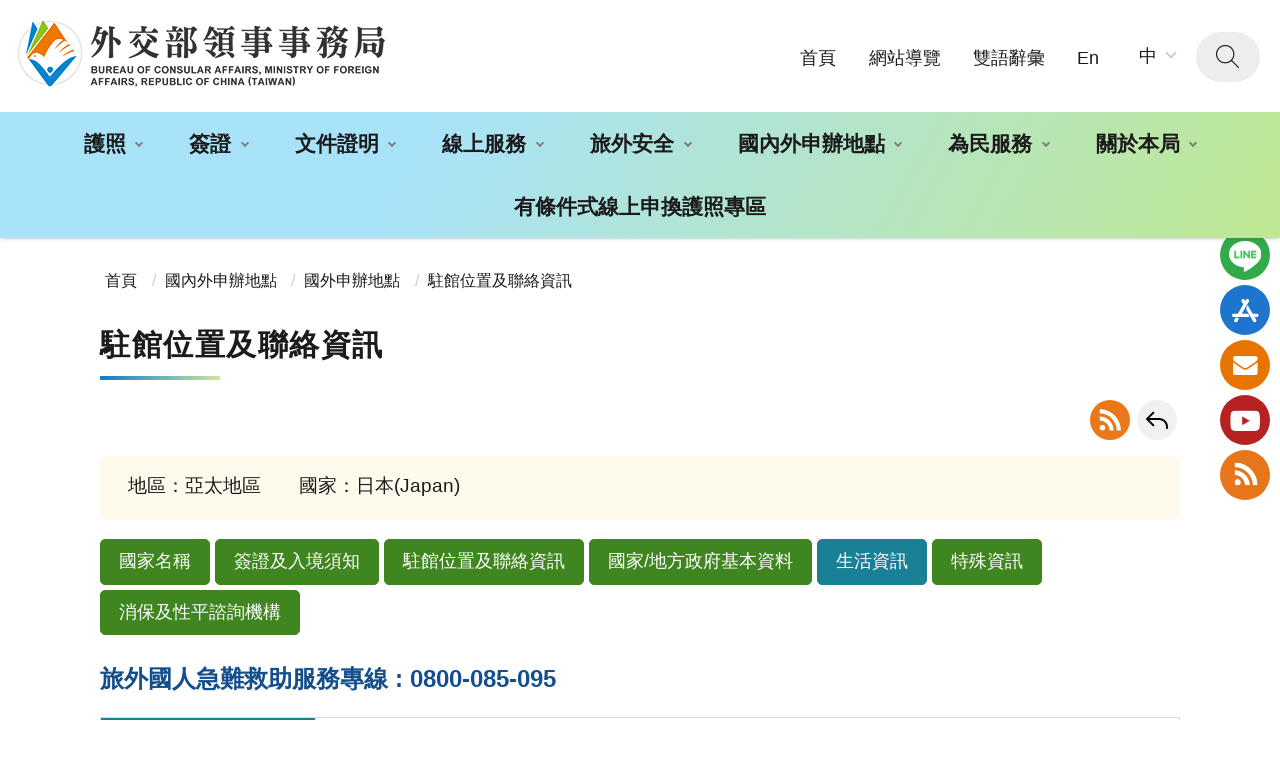

--- FILE ---
content_type: text/html; charset=utf-8
request_url: https://www.boca.gov.tw/sp-foof-countrycp-02-29-77969-05-1.html
body_size: 9952
content:
<!DOCTYPE html><html lang="zh-Hant" class="no-js">
  <head>
    <META http-equiv="Content-Type" content="text/html; charset=utf-8">
    <meta http-equiv="X-UA-Compatible" content="IE=edge">
    <meta name="viewport" content="width=device-width, initial-scale=1"><!-- Google Tag Manager --><script>(function(w,d,s,l,i){w[l]=w[l]||[];w[l].push({'gtm.start':new Date().getTime(),event:'gtm.js'});var f=d.getElementsByTagName(s)[0],j=d.createElement(s),dl=l!='dataLayer'?'&l='+l:'';j.async=true;j.src='https://www.googletagmanager.com/gtm.js?id='+i+dl;f.parentNode.insertBefore(j,f);})(window,document,'script','dataLayer','GTM-MB627Z2');</script><!-- End Google Tag Manager --><meta name="DC.Title" content="外交部領事事務局全球資訊網" /><meta name="DC.Subject" content="外交部領事事務局全球資訊網" /><meta name="DC.Creator" content="外交部領事事務局" /><meta name="DC.Publisher" content="外交部領事事務局" /><meta name="DC.Date" content="2017-07-10" /><meta name="DC.Identifier" content="" /><meta name="DC.Type" content="文字" /><meta name="DC.Description" content="外交部領事事務局全球資訊網" /><meta name="DC.Contributor" content="外交部領事事務局" /><meta name="DC.Format" content="Text" /><meta name="DC.Relation" content="" /><meta name="DC.Source" content="外交部領事事務局" /><meta name="DC.Language" content="中文" /><meta name="DC.coverage.t.min" content="2017-07-10" /><meta name="DC.coverage.t.max" content="" /><meta name="DC.Rights" content="外交部領事事務局" /><meta name="Category.Theme" content="770" /><meta name="Category.Cake" content="C00" /><meta name="Category.Service" content="E00" /><meta name="Keywords" content="外交部領事事務局全球資訊網" /><title>外交部領事事務局全球資訊網-駐館位置及聯絡資訊</title><script src="Styles/Unit001/C0/js/jquery-3.6.0.min.js"></script><style>
      @counter-style CusTCI {
      system: extends trad-chinese-informal;
      prefix: "(";
      suffix: ") ";
      }
      .extends {
      list-style: CusTCI;
      }
    </style>
    <link rel="stylesheet" href="Styles/Unit001/C0/css/animate.css">
    <link rel="stylesheet" type="text/css" href="Styles/Unit001/C0/vendor/slick/slick.css">
    <link rel="stylesheet" type="text/css" href="Styles/Unit001/C0/vendor/slick/slick-theme.css">
    <link rel="stylesheet" type="text/css" href="Styles/Unit001/C0/vendor/fancybox/jquery.fancybox.min.css">
    <link rel="stylesheet" href="Styles/Unit001/C0/css/hyui.css">
    <link href="Styles/Unit001/C0/images/favicon.png" rel="icon" type="image/x-icon">
  </head>
  <body>
    <noscript>
      <iframe src="https://www.googletagmanager.com/ns.html?id=GTM-MB627Z2" height="0" width="0" title="GTM" style="display:none;visibility:hidden"></iframe>
    </noscript><a class="goCenter" href="#center" tabindex="1">按Enter到主內容區</a><div class="wrapper"><header class="header full"><div class="container"><a class="accesskey" href="#aU" id="aU" accesskey="U" title="網站標題" tabindex="2">:::</a><h1><a href="mp-1.html" title="外交部領事事務局全球資訊網" alt="外交部領事事務局全球資訊網"><img src="Styles/Unit001/C0/images/logo.png?t=20230410" class="img-responsive" alt="外交部領事事務局全球資訊網"></a></h1><nav class="navigation" role="navigation" aria-label="Site"><div class="navlist">
              <ul>
                <li><a href="/mp-1.html" title="首頁">首頁</a></li>
                <li><a href="/sitemap-1.html" title="網站導覽">網站導覽</a></li>
                <li><a href="/np-344-1.html" title="雙語辭彙">雙語辭彙</a></li>
                <li><a href="/mp-2.html" title="En">En</a></li>
              </ul>
            </div>
            <div class="font_size"><span>字級大小：</span><button class="medium fontselect" type="button" title="中字級">中</button><ul>
                <li><button class="large" type="button" title="大字級">大</button></li>
                <li><button class="small" type="button" title="小字級">小</button></li>
              </ul>
            </div></nav><div class="search_btnblock"><button type="button" class="search_btn" title="查詢">查詢</button><div class="search" role="search"><label for="mustSameAsId">全站搜尋</label><div class="search_content">
                <div class="form_grp"><input name="qStr" id="qStr" type="text" placeholder="請輸入文字" accesskey="S" title="請輸入文字" aria-label="搜尋網站內容"><input name="GSearchSend" id="GSearchSend" type="submit" value="查詢" title="查詢" class="btn btn-search" onclick="search(getValue())"></div>
                <div class="btn_grp"><input name="" type="button" value="進階搜尋" class="btn" title="進階搜尋(另開新視窗)" onclick="window.open('https://www.google.com.tw/advanced_search?as_sitesearch=www.boca.gov.tw')"></div>
                <div class="keywordHot"><span>熱門關鍵字：</span><ul>
                    <li><a href="
                      javascript:search('%E7%94%B3%E8%BE%A6%E8%AD%B7%E7%85%A7');
                    " title="申辦護照">申辦護照</a></li>
                    <li><a href="
                      javascript:search('%E5%87%BA%E5%9C%8B%E7%99%BB%E9%8C%84');
                    " title="出國登錄">出國登錄</a></li>
                    <li><a href="
                      javascript:search('%E7%B0%BD%E8%AD%89');
                    " title="簽證">簽證</a></li>
                  </ul>
                </div>
                <div class="keywordideas"><span>關鍵字提示：</span><ul>
                    <li><a href="/lp-345-1.html#%E8%AD%B7%E7%85%A7" title="護照">護照</a></li>
                    <li><a href="/lp-345-1.html#%E6%97%85%E5%A4%96%E5%AE%89%E5%85%A8" title="旅外安全">旅外安全</a></li>
                    <li><a href="/lp-345-1.html#%E6%96%87%E4%BB%B6%E8%AD%89%E6%98%8E" title="文件證明">文件證明</a></li>
                    <li><a href="/lp-345-1.html#%E7%B0%BD%E8%AD%89" title="簽證">簽證</a></li>
                  </ul>
                </div>
              </div>
            </div>
          </div><script>
      function search(value){
          if(value != ""){
              window.location.href = "/sp-gs-1.html?Query=" + encodeURIComponent(value);
          }
      }
      function getValue(){
      var qStrList = document.getElementsByName('qStr');
      for(let i = 0; i < qStrList.length; i++) {
              if(qStrList[i].value!=""){ return qStrList[i].value; }
          }
          return "";
      }
      $(function(){
          let GSearchSendList = document.getElementsByName('GSearchSend');
          let qStrList = document.getElementsByName('qStr');
          for(let i = 0; i < GSearchSendList.length; i++) {
              GSearchSendList[i].addEventListener("click", function() {
                  if(getValue() !=""){
                      window.location.href = "/sp-gs-1.html?Query=" + encodeURIComponent(getValue());
                  }else{
                      alert("請輸入查詢詞")
                  }
              });
          }

      for(let i = 0; i < qStrList.length; i++) {
          qStrList[i].addEventListener("keypress", function(e) {
              if( e.keyCode == 13) {
                  //e.preventDefault();
                  if(getValue() !=""){
                      search(getValue());
                  }else{
                      alert("請輸入查詢詞");
                  }
              }
          });
          qStrList[i].addEventListener("keypress", function(e) {
              if( qStrList[i].value=="全站搜尋") {
                  qStrList[i].value="";
              }
          });
      }
      
      /*
      $("#GSearchSend").click(function(){
      window.location.href = "/sp-gs-1.html?Query=" + encodeURIComponent($("#qStr").val());
      });
      $("#qStr").keypress(function (e) {
      if( e.which == 13) {
      e.preventDefault();
      $("#GSearchSend").click();
      }
      });
      $("#qStr").click(function (e) {
      if( $(this).val()=="全站搜尋") {
      $(this).val("");
      }
      });
      */
      $(".icon-mic").click(function(){
      if (window.hasOwnProperty('webkitSpeechRecognition')) {
      var recognition = new webkitSpeechRecognition();
      recognition.continuous = false;
      recognition.interimResults = false;
      recognition.lang = "cmn-Hant-TW";
      recognition.start();
      recognition.onresult = function(e) {
      //document.getElementById('transcript').value = e.results[0][0].transcript;
      $("#qStr").val(e.results[0][0].transcript);
      recognition.stop();
      //document.getElementById('labnol').submit();
      $("#GSearchSend").click();
      };
      recognition.onerror = function(e) {
      recognition.stop();
      }
      }
      });
      });
    </script><noscript>
          您的瀏覽器不支援JavaScript語法，JavaScript語法並不影響內容的陳述。您可使用按鍵盤上的Ctrl鍵+ (+)鍵放大/(-)鍵縮小來改變字型大小；回到上一頁可使用瀏覽器提供的 Alt+左方向鍵(←) 快速鍵功能；列印可使用瀏覽器提供的(Ctrl+P)功能。您的瀏覽器，不支援script語法，若您的瀏覽器無法支援請點選此超連結 <a href="/sitemap-1.html">網站導覽</a></noscript><nav class="menu" role="navigation" aria-label="Header的導航列"><ul>
              <li class="dropdown"><a data-hover="dropdown" class="active dropdown-toggle" aria-expanded="false" href="/np-1-1.html" title="護照">護照<b class="caret"></b></a><ul hasChild="dropdown-menu">
                  <li><a href="/np-13-1.html" title="國內申辦護照相關資訊">國內申辦護照相關資訊</a></li>
                  <li><a href="/sp-wain-board-1.html" title="申辦護照/領取護照 現場等待人數">申辦護照/領取護照 現場等待人數</a></li>
                  <li><a href="/np-23-1.html" title="國外申辦護照相關資訊">國外申辦護照相關資訊</a></li>
                  <li><a href="/sp-natr-singleform-1.html" title="外文姓名中譯英系統">外文姓名中譯英系統</a></li>
                  <li><a href="/np-33-1.html" title="調閱護照申請書須知">調閱護照申請書須知</a></li>
                  <li><a href="/lp-34-1.html" title="各項表格下載">各項表格下載</a></li>
                  <li><a href="/lp-35-1.html" title="護照Q&A">護照Q&A</a></li>
                  <li><a href="/np-296-1.html" title="新版護照專區">新版護照專區</a></li>
                </ul>
              </li>
              <li class="dropdown"><a data-hover="dropdown" class="active dropdown-toggle" aria-expanded="false" href="/np-3-1.html" title="簽證">簽證<b class="caret"></b></a><ul hasChild="dropdown-menu">
                  <li><a href="/np-381-1.html" title="外籍人士來臺">外籍人士來臺</a></li>
                  <li><a href="/lp-37-1.html" title="國人旅外相關資訊">國人旅外相關資訊</a></li>
                  <li><a href="/lp-42-1.html" title="亞太經濟合作商務旅行卡">亞太經濟合作商務旅行卡</a></li>
                </ul>
              </li>
              <li class="dropdown"><a data-hover="dropdown" class="active dropdown-toggle" aria-expanded="false" href="/np-4-1.html" title="文件證明">文件證明<b class="caret"></b></a><ul hasChild="dropdown-menu">
                  <li><a href="/np-44-1.html" title="國內文件驗證說明">國內文件驗證說明</a></li>
                  <li><a href="/np-45-1.html" title="國外文件驗證說明">國外文件驗證說明</a></li>
                  <li><a href="/lp-167-1.html" title="文件證明申辦地點">文件證明申辦地點</a></li>
                  <li><a href="/lp-47-1.html" title="文件驗證申請進度及驗證資料查詢">文件驗證申請進度及驗證資料查詢</a></li>
                  <li><a href="/lp-292-1.html" title="免除重複驗證協定專區">免除重複驗證協定專區</a></li>
                  <li><a href="/lp-48-1.html" title="表格下載">表格下載</a></li>
                  <li><a href="/lp-43-1.html" title="文件證明Q&A">文件證明Q&A</a></li>
                </ul>
              </li>
              <li class="dropdown"><a data-hover="dropdown" class="active dropdown-toggle" aria-expanded="false" href="/np-404-1.html" title="線上服務">線上服務<b class="caret"></b></a><ul hasChild="dropdown-menu">
                  <li><a href="/sp-wain-board-1.html" title="申辦護照/領取護照 現場等待人數">申辦護照/領取護照 現場等待人數</a></li>
                  <li><a target="_blank" href="/sp-mimb-mform2-1.html" title="戶所申辦護照進度查詢(另開新視窗)">戶所申辦護照進度查詢</a></li>
                  <li><a target="_blank" href="https://epass.boca.gov.tw" title="有條件式線上申換護照(另開新視窗)">有條件式線上申換護照</a></li>
                  <li><a target="_blank" href="https://ppass.boca.gov.tw" title="個人申辦護照網路填表及預約系統(另開新視窗)">個人申辦護照網路填表及預約系統</a></li>
                  <li><a target="_blank" href="https://visawebapp.boca.gov.tw/" title="簽證線上填表(大陸地區人民、香港、澳門居民來臺事宜，請洽內政部移民署)(另開新視窗)">簽證線上填表(大陸地區人民、香港、澳門居民來臺事宜，請洽內政部移民署)</a></li>
                  <li><a target="_blank" href="https://docauth.boca.gov.tw/BOCAWeb/index3" title="文件證明申請進度查詢(另開新視窗)">文件證明申請進度查詢</a></li>
                  <li><a target="_blank" href="https://docauth.boca.gov.tw/BOCAWeb/index4/qry" title="文件驗證資料查詢(另開新視窗)">文件驗證資料查詢</a></li>
                </ul>
              </li>
              <li class="dropdown"><a data-hover="dropdown" class="active dropdown-toggle" aria-expanded="false" href="/np-5-1.html" title="旅外安全">旅外安全<b class="caret"></b></a><ul hasChild="dropdown-menu">
                  <li><a href="/np-49-1.html" title="旅外國人急難救助">旅外國人急難救助</a></li>
                  <li><a href="/np-50-1.html" title="旅外安全資訊">旅外安全資訊</a></li>
                  <li><a href="/sp-abre-main-1.html" title="出國登錄">出國登錄</a></li>
                  <li><a href="/np-52-1.html" title="旅遊警示">旅遊警示</a></li>
                  <li><a href="/np-53-1.html" title="外交部緊急聯絡中心">外交部緊急聯絡中心</a></li>
                </ul>
              </li>
              <li class="dropdown"><a data-hover="dropdown" class="active dropdown-toggle" aria-expanded="false" href="/np-54-1.html" title="國內外申辦地點">國內外申辦地點<b class="caret"></b></a><ul hasChild="dropdown-menu">
                  <li><a href="/lp-105-1.html" title="國內申辦地點">國內申辦地點</a></li>
                  <li><a href="/np-221-1.html" title="國外申辦地點">國外申辦地點</a></li>
                </ul>
              </li>
              <li class="dropdown"><a data-hover="dropdown" class="active dropdown-toggle" aria-expanded="false" href="/np-61-1.html" title="為民服務">為民服務<b class="caret"></b></a><ul hasChild="dropdown-menu">
                  <li><a href="/sp-mimb-main-1.html" title="局長信箱">局長信箱</a></li>
                  <li><a href="/lp-114-1.html" title="消費保護資訊">消費保護資訊</a></li>
                  <li><a href="/lp-115-1.html" title="民眾謝函">民眾謝函</a></li>
                  <li><a href="/lp-116-1.html" title="為民服務榮譽榜">為民服務榮譽榜</a></li>
                  <li><a href="/lp-242-1.html" title="為民服務白皮書">為民服務白皮書</a></li>
                  <li><a href="/lp-305-1.html" title="廉政園地">廉政園地</a></li>
                </ul>
              </li>
              <li class="dropdown"><a data-hover="dropdown" class="active dropdown-toggle" aria-expanded="false" href="/np-63-1.html" title="關於本局">關於本局<b class="caret"></b></a><ul hasChild="dropdown-menu">
                  <li><a href="/np-198-1.html" title="本局簡介">本局簡介</a></li>
                  <li><a href="/np-199-1.html" title="本局組織與職掌">本局組織與職掌</a></li>
                  <li><a href="/np-200-1.html" title="局長簡介">局長簡介</a></li>
                  <li><a href="/np-366-1.html" title="賴副局長簡介">賴副局長簡介</a></li>
                  <li><a href="/np-425-1.html" title="林副局長簡介">林副局長簡介</a></li>
                </ul>
              </li>
              <li><a data-hover="dropdown" class="active dropdown-toggle" aria-expanded="false" href="/np-418-1.html" title="有條件式線上申換護照專區">有條件式線上申換護照專區</a></li>
            </ul></nav></div></header><div id="center" class="main innerpage"><a class="accesskey" href="#aC" id="aC" accesskey="C" title="主要內容區">:::</a><section class="fixed_share_group_right wow fadeInRightBig" data-wow-delay="0s" data-wow-duration="1s" style="visibility: visible; animation-duration: 1s; animation-delay: 0s; animation-name: fadeInRightBig;"><div class="share_btn"><a href="#">分享鈕</a></div><div class="sidebar_group"><div class="sidebar_list"><div class="line"><a href="/np-91-1.html" title="Line"><img alt="" src="/Public/Images/202302/15623022212035e4ec.png" /><span>Line</span></a></div></div><div class="sidebar_list"><div class="app"><a href="/np-92-1.html" title="旅外安全指南 APP"><img alt="" src="/Public/Images/202302/3912302221203318c6.png" /><span>旅外安全指南 APP</span></a></div></div><div class="sidebar_list"><div class="mail"><a href="/sp-mimb-main-1.html" title="局長信箱"><img alt="" src="/Public/Images/202302/6092302221203dc841.png" /><span>局長信箱</span></a></div></div><div class="sidebar_list"><div class="Youtube"><a href="https://www.youtube.com/channel/UC5b9P_CvxCqXTPT2KxusYhA" target="_blank" title="Youtube(另開新視窗)"><img alt="" src="/Public/Images/202302/8282302221203bb63c.png" /><span>Youtube</span></a></div></div><div class="sidebar_list"><div class="rss"><a href="/lp-opendata-All-1.html" title="RSS"><img alt="" src="/Public/Images/202302/2662302221203bee0c.png" /><span>RSS</span></a></div></div></div></section><div class="container">
          <div class="center_block">

<div class="breadcrumb">
    <ul>
        <li><a title="首頁" href="mp-1.html">首頁</a></li>	<li><a title="國內外申辦地點" href="/np-54-1.html">國內外申辦地點</a></li>
								<li><a title="國外申辦地點" href="/np-221-1.html">國外申辦地點</a></li>
								<li>駐館位置及聯絡資訊</li>
    </ul>
</div>
<h2 class="title"><span>駐館位置及聯絡資訊</span></h2>
<div class="function_panel">
    <div class="function">
        <ul>
            <li class="rss"><a title="rss" href="/sp-foof-countrycp2-02-29-77969-05-1.xml">RSS</a></li>     
            <li class="back"><a href="javascript:history.back();" title="回上一頁">回上一頁</a><noscript>( alt + ← Back)</noscript></li>
        </ul>
    </div>
</div>
<section class="cp">
    <div class="country_region_block">
        <ul>
            <li>地區：亞太地區</li>
            <li>國家：日本(Japan)</li>
            <li></li>
        </ul>
    </div>
    <div class="category">
        <ul><li><a href="/sp-foof-countrycp-02-29-77969-01-1.html" title="前往國家名稱" >國家名稱</a></li><li><a href="/sp-foof-countrycp-02-29-77969-02-1.html" title="前往簽證及入境須知" >簽證及入境須知</a></li><li><a href="/sp-foof-countrycp-02-29-77969-03-1.html" title="前往駐館位置及聯絡資訊" >駐館位置及聯絡資訊</a></li><li><a href="/sp-foof-countrycp-02-29-77969-04-1.html" title="前往國家/地方政府基本資料" >國家/地方政府基本資料</a></li><li><a href="/sp-foof-countrycp-02-29-77969-05-1.html" title="前往生活資訊" class="active">生活資訊</a></li><li><a href="/sp-foof-countrycp-02-29-77969-06-1.html" title="前往特殊資訊" >特殊資訊</a></li><li><a href="/sp-foof-countrycp-02-29-77969-07-1.html" title="前往消保及性平諮詢機構" >消保及性平諮詢機構</a></li></ul>
    </div>
    
    <h3><a href="/cp-87-2121-7a5da-1.html" target="_blank" title="旅外國人急難救助服務專線">旅外國人急難救助服務專線 : 0800-085-095</a></h3>
    <div class="cp_table">
        <table>
            <caption><span class="summary">生活資訊</span></caption>
            <tr><th width="20%" scope="col">飲食</th><td data-title="飲食">1、自來水可生飲。<br/>2、大型餐廳不宜任意選擇座位，須等候服務生引導就位。<br/>3、未標價之日本料理店（如壽司店）有可能採「時價」收價，消費時宜注意。<br/>4、無支付小費習慣。<br/></td></tr><tr><th width="20%" scope="col">衣著</th><td data-title="衣著">無特殊限制，惟外出時不宜穿著內衣及拖鞋。</td></tr><tr><th width="20%" scope="col">交通</th><td data-title="交通">1、日本鐵路四通八達，電車成為最普遍之交通工具，既準時，安全性又高，各大車站均可隨時預購全國各地車票，提供旅遊者極大方便。電車除遇特殊節慶外，營運時間為上午5時至深夜1時左右。公車（巴士）自上午6時至晚間10時左右，市區公車採定額票價，郊外公車票價視行走距離遞增。<br/>2、計程車依里程計價，起價依各地區不同，東京地區起價為500日圓〈1.096公里〉，每255公尺加跳100日圓，等待時間（紅綠燈前或車流緩慢時）依時間計價。夜間10時起至清晨5時加計2成。<br/></td></tr><tr><th width="20%" scope="col">駕車資料</th><td data-title="駕車資料">1、日本公路網遍及全國，高速公路連貫各主要大城市，惟收費高昂。市區巷道及鄉間道路普遍狹窄，部分道路標示不甚理想，不熟悉路況觀光客，不宜自行開車。<br/>2、行人、車輛均靠左行進。汽車駕駛盤不論在右（日產車）、在左（進口車），均可上路行駛，不受限制。<br/>3、日人普遍遵守交通規則，路邊任意停車、路上超車、蛇行情況並不多見。一旦發生車禍事故，肇事者須負法律責任，賠償金額動輒數千萬日圓。赴日旅行國人，倘自行開車，宜投保相關保險，以維護自身權益。<br/>● 自2008年10月1日起，台灣駕照持有人得免路考及筆試申請換發日本駕照。制度概述如下：<br/>1、依照日本當局所定的對照表，核發同等級之駕照。<br/>2、須通過視力、聽力等其他體適能檢查及駕駛經歷的確認。<br/>3、取得台灣駕照後之在台停留期間總計未滿三個月者，不適用此一特例措施。<br/>4、經由此特例措施而取得日本駕照者，不會繳收其台灣駕照。<br/>5、其他有關因年齡或駕駛經歷所產生之限制或申請手續等事項，均適用現行之日本道路交通法令及相關通知之規定。<br/>6、辦理申請手續時請準備下列資料：<br/>（1）申請書<br/>（2）身分證明文件（護照、外國人登錄證等）<br/>（3）照片1張（最近6個月內拍攝之高3公分、寬2.4公分素色背景脫帽照片。背面請寫上姓名及拍攝日期）<br/>（4）台灣駕照（無須再經驗證手續）<br/>（5）台灣駕照的日文譯本（無須再經驗證手續）<br/>（6）取得駕照後在台灣停留3個月以上的證明文件（通常為護照或入出境紀錄證明）<br/>（7）手續費（在東京都內申請換發普通駕照之費用為4,600日圓）<br/>7、申請手續中所需的日文譯本需由下列之任一機構發行：<br/>（1）受台灣日本關係協會委託之台灣的公路監理機關<br/>（2）台北駐日經濟文化代表處、台北駐大阪經濟文化辦事處、台北駐大阪經濟文化辦事處福岡分處、台北駐日經濟文化代表處橫濱分處、台北駐日經濟文化代表處那霸分處、台北駐日經濟文化代表處札幌分處<br/>（3）社團法人日本自動車聯盟(JAF)<br/>（4）ZIPLUS股份公司(https://ziplus.jp/translation)<br/>8、申請地點在日本各都道府縣警察局的駕照中心。<br/>台日相互承認駕照相關資訊請查閱交通部公路總局網站( https://www.thb.gov.tw )</td></tr><tr><th width="20%" scope="col">育樂</th><td data-title="育樂">1、日本的義務教育學制為國小6年、國中3年。大部分學生在接受完義務教育後，會選擇升學至高中職就讀，高中職升學率為98.7%（2023年）。另有4年制大學及2年制短期大學，升學率為61.1%（2023年）。識字率近100%，為教育普及國家。<br/>2、目前我國赴日留學生(包含短期語言學校就讀學生)為6,998人。(資料來源:日本學生支援機構，2023年5月)。日本各大學學費分2期繳費，1年有兩學期，前期為4~9月，後期為10~3月。<br/>3、新宿、澀谷、池袋、銀座等地均為東京都內之繁華鬧區，餐廳及百貨公司等商店林立，為逛街購物、品嚐美食之好去處。另如晴空塔、淺草寺、台場及迪士尼樂園等均為東京附近之著名旅遊景點。<br/></td></tr><tr><th width="20%" scope="col">消費</th><td data-title="消費">1、除少數特定地方外，商店依標價出售，不接受討價還價。<br/>2、自2019年10月起、消費税改為10％（但、部分飲料食品得適用減輕税率8％）。<br/>3、部分提供飲食服務之餐廳，另加收約10%之服務費。 <br/>4、VISA、MASTER、JCB及美國運通等信用卡，原則均可使用。<br/></td></tr><tr><th width="20%" scope="col">醫療及保險制度</th><td data-title="醫療及保險制度">1、日本實施全民健康保險及醫、藥分業，未投保之外籍人士看病須自付全額。收費甚高。赴日前宜投保海外旅行平安險或醫療保險。<br/>2、就醫時宜請會說英、日語的人同行，必要時可徵詢我駐日機構人員協助介紹華僑醫師。<br/>3、在日就醫時，為利返國後申請保險給付，可向院方索取診斷証明備用。<br/>4、各類藥房或藥妝店亦有出售一般性成藥（如感冒、頭痛、胃痛等）。<br/></td></tr><tr><th width="20%" scope="col">治安狀況</th><td data-title="治安狀況">1、日本治安普遍良好，惟近年來犯罪型態逐漸改變，較顯著犯罪手法諸如搶奪全天營業小超商、盜刷信用卡、偷竊汽、機車、智慧型電腦犯罪及詐騙等。依日本警察廳統計，日本刑法犯罪件數2023年1年共發生703,351件。<br/>2、隨著外籍人士大量來日，由外籍人士主導之犯罪案件顯著增加。由於日本警方不易偵處外籍人士間之犯案，導致犯案人士有恃無恐，赴日旅行國人宜特別提高警覺。<br/>3、日本各大都市內風化場所如東京新宿歌舞伎町-等地區，不良幫派份子群聚，向為犯罪溫床及治安死角，宜避免深夜前往或涉足風化場所。<br/>4、日本實施簡稱「兒童性交易禁止法」之「懲罰涉嫌兒童買春及兒童色情影像等行為暨保護兒童條例」，刑責嚴厲，且非屬告訴乃論罪，勿以身試法。<br/>5、近年來都會地區曾發生數起路上搶奪事件，我旅遊國人亦曾遭搶案例，請注意自身財物安全，並避免單身深夜外遊。<br/>6、近來屢有女性國人受騙於報紙刊登赴日打工廣告，赴日後即遭到非法集團控制，被迫於色情場所賣淫，國人切勿盲目赴日非法打工。</td></tr><tr><th width="20%" scope="col">電壓</th><td data-title="電壓">100V 〈東日本50Hz、西日本60Hz〉</td></tr><tr><th width="20%" scope="col">時區/與我國時差</th><td data-title="時區/與我國時差">快1小時</td></tr>
        </table>
    </div>
</section></div>
        </div>
      </div><section class="fatfooter"><div class="container"><button type="button" name="展開選單/OPEN" aria-label="導覽選單展開/收合" class="btn btn-fatfooter" title="收合">收合</button><nav aria-label="fatfooter的導航列"><ul>
              <li><a href="/np-1-1.html" title="護照">護照</a><ul>
                  <li><a href="/np-13-1.html" title="國內申辦護照相關資訊">國內申辦護照相關資訊</a></li>
                  <li><a href="/np-23-1.html" title="國外申辦護照相關資訊">國外申辦護照相關資訊</a></li>
                  <li><a href="/sp-natr-singleform-1.html" title="外文姓名中譯英系統">外文姓名中譯英系統</a></li>
                  <li><a href="/np-33-1.html" title="調閱護照申請書須知">調閱護照申請書須知</a></li>
                  <li><a href="/lp-34-1.html" title="各項表格下載">各項表格下載</a></li>
                  <li><a href="/lp-35-1.html" title="護照Q&A">護照Q&A</a></li>
                  <li><a href="/np-296-1.html" title="新版護照專區">新版護照專區</a></li>
                </ul>
              </li>
              <li><a href="/np-3-1.html" title="簽證">簽證</a><ul>
                  <li><a href="/np-381-1.html" title="外籍人士來臺">外籍人士來臺</a></li>
                  <li><a href="/lp-37-1.html" title="國人旅外相關資訊">國人旅外相關資訊</a></li>
                  <li><a href="/lp-42-1.html" title="亞太經濟合作商務旅行卡">亞太經濟合作商務旅行卡</a></li>
                </ul>
              </li>
              <li><a href="/np-4-1.html" title="文件證明">文件證明</a><ul>
                  <li><a href="/np-44-1.html" title="國內文件驗證說明">國內文件驗證說明</a></li>
                  <li><a href="/np-45-1.html" title="國外文件驗證說明">國外文件驗證說明</a></li>
                  <li><a href="/lp-167-1.html" title="文件證明申辦地點">文件證明申辦地點</a></li>
                  <li><a href="/lp-47-1.html" title="文件驗證申請進度及驗證資料查詢">文件驗證申請進度及驗證資料查詢</a></li>
                  <li><a href="/lp-292-1.html" title="免除重複驗證協定專區">免除重複驗證協定專區</a></li>
                  <li><a href="/lp-48-1.html" title="表格下載">表格下載</a></li>
                  <li><a href="/lp-43-1.html" title="文件證明Q&A">文件證明Q&A</a></li>
                </ul>
              </li>
              <li><a href="/np-404-1.html" title="線上服務">線上服務</a><ul>
                  <li><a target="_blank" href="/sp-mimb-mform2-1.html" title="戶所申辦護照進度查詢(另開新視窗)">戶所申辦護照進度查詢</a></li>
                  <li><a target="_blank" href="https://epass.boca.gov.tw" title="有條件式線上申換護照(另開新視窗)">有條件式線上申換護照</a></li>
                  <li><a target="_blank" href="https://ppass.boca.gov.tw" title="個人申辦護照網路填表及預約系統(另開新視窗)">個人申辦護照網路填表及預約系統</a></li>
                  <li><a target="_blank" href="https://visawebapp.boca.gov.tw/" title="簽證線上填表(大陸地區人民、香港、澳門居民來臺事宜，請洽內政部移民署)(另開新視窗)">簽證線上填表(大陸地區人民、香港、澳門居民來臺事宜，請洽內政部移民署)</a></li>
                  <li><a target="_blank" href="https://docauth.boca.gov.tw/BOCAWeb/index3" title="文件證明申請進度查詢(另開新視窗)">文件證明申請進度查詢</a></li>
                  <li><a target="_blank" href="https://docauth.boca.gov.tw/BOCAWeb/index4/qry" title="文件驗證資料查詢(另開新視窗)">文件驗證資料查詢</a></li>
                </ul>
              </li>
              <li><a href="/np-5-1.html" title="旅外安全">旅外安全</a><ul>
                  <li><a href="/np-49-1.html" title="旅外國人急難救助">旅外國人急難救助</a></li>
                  <li><a href="/np-50-1.html" title="旅外安全資訊">旅外安全資訊</a></li>
                  <li><a href="/sp-abre-main-1.html" title="出國登錄">出國登錄</a></li>
                  <li><a href="/np-52-1.html" title="旅遊警示">旅遊警示</a></li>
                  <li><a href="/np-53-1.html" title="外交部緊急聯絡中心">外交部緊急聯絡中心</a></li>
                </ul>
              </li>
              <li><a href="/np-55-1.html" title="訊息公告">訊息公告</a><ul>
                  <li><a href="/lp-56-1.html" title="最新消息">最新消息</a></li>
                  <li><a href="/lp-57-1.html" title="機關活動">機關活動</a></li>
                  <li><a href="/lp-58-1.html" title="宣導影片">宣導影片</a></li>
                  <li><a href="/lp-224-1.html" title="重大政策">重大政策</a></li>
                  <li><a href="/lp-225-1.html" title="就業資訊">就業資訊</a></li>
                </ul>
              </li>
              <li><a href="/np-61-1.html" title="為民服務">為民服務</a><ul>
                  <li><a href="/sp-mimb-main-1.html" title="局長信箱">局長信箱</a></li>
                  <li><a href="/lp-114-1.html" title="消費保護資訊">消費保護資訊</a></li>
                  <li><a href="/lp-115-1.html" title="民眾謝函">民眾謝函</a></li>
                  <li><a href="/lp-116-1.html" title="為民服務榮譽榜">為民服務榮譽榜</a></li>
                  <li><a href="/lp-242-1.html" title="為民服務白皮書">為民服務白皮書</a></li>
                  <li><a href="/lp-305-1.html" title="廉政園地">廉政園地</a></li>
                </ul>
              </li>
              <li><a href="/np-62-1.html" title="政府資訊公開">政府資訊公開</a><ul>
                  <li><a target="_blank" href="https://www.mofa.gov.tw/NewsNoHeadOnlyTitle.aspx?n=6B2C44A62273A313&sms=65EEF82B2544AC63" title="外交部施政計畫(另開新視窗)">外交部施政計畫</a></li>
                  <li><a href="/lp-opendata-A01-1-1-20.html" title="護照公開資料">護照公開資料</a></li>
                  <li><a href="/lp-opendata-A02-1-1-20.html" title="簽證公開資料">簽證公開資料</a></li>
                  <li><a href="/lp-opendata-A03-1-1-20.html" title="文件證明公開資料">文件證明公開資料</a></li>
                  <li><a href="/lp-opendata-A99-1-1-20.html" title="旅外安全公開資料">旅外安全公開資料</a></li>
                  <li><a href="/np-311-1.html" title="個人化資料自主運用(MyData)">個人化資料自主運用(MyData)</a></li>
                  <li><a href="/np-127-1.html" title="其他公開資料">其他公開資料</a></li>
                  <li><a href="/np-131-1.html" title="預算及決算書">預算及決算書</a></li>
                  <li><a href="/lp-133-1.html" title="領務業務統計表">領務業務統計表</a></li>
                  <li><a href="/lp-427-1.html" title="勞務承攬派駐勞工申訴機制">勞務承攬派駐勞工申訴機制</a></li>
                </ul>
              </li>
              <li><a href="/np-80-1.html" title="領務法規">領務法規</a><ul>
                  <li><a href="/lp-211-1.html" title="護照法規">護照法規</a></li>
                  <li><a href="/lp-212-1.html" title="簽證法規">簽證法規</a></li>
                  <li><a href="/lp-213-1.html" title="文件證明法規">文件證明法規</a></li>
                  <li><a href="/lp-214-1.html" title="其他相關法規">其他相關法規</a></li>
                  <li><a href="https://law.moj.gov.tw/" title="全國法規資料庫">全國法規資料庫</a></li>
                </ul>
              </li>
              <li><a href="/np-81-1.html" title="性別主流化">性別主流化</a><ul>
                  <li><a href="/lp-275-1.html" title="本局性別主流化工作資料">本局性別主流化工作資料</a></li>
                  <li><a href="/lp-197-1.html" title="性騷擾防治及申訴">性騷擾防治及申訴</a></li>
                  <li><a href="/lp-194-1.html" title="性別統計資料">性別統計資料</a></li>
                  <li><a target="_blank" href="https://www.gender.ey.gov.tw/appeal/" title="性別平等信箱(另開新視窗)">性別平等信箱</a></li>
                  <li><a href="/lp-196-1.html" title="相關法規及網頁連結">相關法規及網頁連結</a></li>
                  <li><a href="/lp-312-1.html" title="各國性別平等資訊">各國性別平等資訊</a></li>
                </ul>
              </li>
              <li><a href="/np-63-1.html" title="關於本局">關於本局</a><ul>
                  <li><a href="/np-198-1.html" title="本局簡介">本局簡介</a></li>
                  <li><a href="/np-199-1.html" title="本局組織與職掌">本局組織與職掌</a></li>
                </ul>
              </li>
              <li><a href="/np-418-1.html" title="有條件式線上申換護照專區">有條件式線上申換護照專區</a></li>
            </ul></nav></div></section><footer><div class="container"><a accesskey="Z" class="accesskey" href="#aZ" id="aZ" title="下方功能區塊">:::</a><div class="footer_info"><p>本局地址：100219 臺北市濟南路1段2之2號3~5樓（中央聯合辦公大樓北棟）<br />總機電話：(02)2343-2888<br />服務時間：申請護照、簽證及文件證明櫃檯受理時間為週一至週五 上午08：30－下午17：00（週六、週日及國定假日不上班）<br />（中午不休息，另申辦護照(不含調閱護照申請書)櫃檯每週三延長辦公時間至20:00止，惟倘遇天災或停電等不可預期情況，本局得視狀況調整（或暫停）受理時間）。</p><div class="footer_contact_us"><span>聯絡我們：</span><ul>	<li><a href="/cp-105-74-9b37a-1.html" title="臺北局本部">臺北局本部</a></li>	<li><a href="/cp-105-203-40dfe-1.html" title="中部辦事處">中部辦事處</a></li>	<li><a href="/cp-105-204-8876c-1.html" title="雲嘉南辦事處">雲嘉南辦事處</a></li>	<li><a href="/cp-105-205-871ad-1.html" title="南部辦事處">南部辦事處</a></li>	<li><a href="/cp-105-206-1cb9f-1.html" title="東部辦事處">東部辦事處</a></li>	<li><a href="/cp-105-3815-341ed-1.html" title="桃園機場辦事處">桃園機場辦事處</a></li>	<li><a href="/np-53-1.html" title="外交部緊急聯絡中⼼">外交部緊急聯絡中⼼</a></li></ul></div><span class="update" id="UpdateTime">更新日期：<em>2022-06-21</em></span> <span class="counter" id="Counter">訪客人次：<em>46476653</em></span></div><div class="footer_icon"><ul class="footer_link">	<li><a href="/np-341-1.html" title="政府網站資料開放宣告">政府網站資料開放宣告</a></li>	<li><a href="/np-342-1.html" title="隱私權保護與資訊安全政策">隱私權保護與資訊安全政策</a></li>	<li><a href="/np-343-1.html" title="安全防護與回復機制">安全防護與回復機制</a></li></ul><a href="https://www.gov.tw/" target="_blank" title="我的e政府(另開新視窗)"><img alt="我的e政府,另開新視窗" src="/Public/Images/202302/7502302221217aa0ae.png" /> </a>  <a href="https://accessibility.moda.gov.tw/Applications/Detail?category=20230412135026" target="_blank" title="無障礙網站(另開新視窗)"><img alt="通過AA無障礙網頁檢測" src="/Public/Images/202302/5312302221217d3dd3.jpg" /> </a></div></div></footer><script>
			$('#UpdateTime').html('更新日期 : 2025-12-12');
			$('#Counter').html('訪客人次 : 106891224');
		</script></div><a href="#" title="回頁首" class="scrollToTop" role="button">回頁首</a><script src="Styles/Unit001/C0/vendor/jquery.easing.min.js"></script><script src="Styles/Unit001/C0/vendor/slick/slick.min.js "></script><script src="Styles/Unit001/C0/vendor/slick/slick-lightbox.js "></script><script src="Styles/Unit001/C0/vendor/lazyload/lazyload.js"></script><script src="Styles/Unit001/C0/vendor/picturefill/picturefill.min.js" async=""></script><script src="Styles/Unit001/C0/vendor/scrolltable/jquery.scroltable.min.js"></script><script src="Styles/Unit001/C0/vendor/sticky-sidebar/sticky-sidebar.js"></script><script src="Styles/Unit001/C0/vendor/sticky-sidebar/ResizeSensor.js"></script><script src="Styles/Unit001/C0/vendor/fancybox/jquery.fancybox.min.js"></script><script src="Styles/Unit001/C0/js/wow.min.js"></script><script>
      new WOW().init();
    </script><script src="Styles/Unit001/C0/js/hyui.js"></script><script src="Styles/Unit001/C0/js/customize.js"></script></body>
</html>

--- FILE ---
content_type: text/css
request_url: https://www.boca.gov.tw/Styles/Unit001/C0/css/hyui.css
body_size: 38097
content:
@charset "UTF-8";
.breadcrumb ul li:before {
  content: " / ";
  display: inline-block;
  padding: 0px 4px;
  margin: 0px 5px 0px 5px;
  color: #CCC;
}

.sitemap, .publish_info, .web_link, .pagination, div.function, .Syncing_slider, .slick-lightbox-slick-caption, .thumbnail .btn_grp, .tabSet, .fatfooter, .header, div.tag, .category, .divider, .divider-vertical, .container, .row {
  clear: both;
  zoom: 1;
}
.sitemap:before, .publish_info:before, .web_link:before, .pagination:before, div.function:before, .Syncing_slider:before, .slick-lightbox-slick-caption:before, .thumbnail .btn_grp:before, .tabSet:before, .fatfooter:before, .header:before, div.tag:before, .category:before, .divider:before, .divider-vertical:before, .container:before, .row:before, .sitemap:after, .publish_info:after, .web_link:after, .pagination:after, div.function:after, .Syncing_slider:after, .slick-lightbox-slick-caption:after, .thumbnail .btn_grp:after, .tabSet:after, .fatfooter:after, .header:after, div.tag:after, .category:after, .divider:after, .divider-vertical:after, .container:after, .row:after {
  content: "";
  display: table;
}
.sitemap:after, .publish_info:after, .web_link:after, .pagination:after, div.function:after, .Syncing_slider:after, .slick-lightbox-slick-caption:after, .thumbnail .btn_grp:after, .tabSet:after, .fatfooter:after, .header:after, div.tag:after, .category:after, .divider:after, .divider-vertical:after, .container:after, .row:after {
  clear: both;
}

.flex-form .flex-col-equal-1,
.flex-form .flex-col-equal-2,
.flex-form .flex-col-equal-3,
.flex-form .flex-col-equal-4, .mix-equal-2 .inner-4-8, .mix-equal-2 .Flex-set, .Flex-set {
  box-sizing: border-box;
  display: flex;
  flex-flow: row wrap;
  justify-content: space-between;
  align-items: flex-start;
}

/* Grid system*/
/*== Media queries breakpoints*/
/**/
/*## Define the breakpoints at which your layout will change, adapting to different screen sizes.*/
/* Extra small screen / phone*/
/*** Deprecated `$screen-xs` as of v3.0.1*/
/* $screen-xs:                  480px !default;*/
/*** Deprecated `$screen-xs-min` as of v3.2.0*/
/*** Deprecated `$screen-phone` as of v3.0.1*/
/* Small screen / tablet*/
/*** Deprecated `$screen-sm` as of v3.0.1*/
/* $screen-sm:                  768px !default;*/
/*** Deprecated `$screen-tablet` as of v3.0.1*/
/* Medium screen / desktop*/
/*** Deprecated `$screen-md` as of v3.0.1*/
/* $screen-md:                  992px !default;*/
/*** Deprecated `$screen-desktop` as of v3.0.1*/
/* Large screen / wide desktop*/
/*** Deprecated `$screen-lg` as of v3.0.1*/
/* $screen-lg:                  1400px !default;*/
/*** Deprecated `$screen-lg-desktop` as of v3.0.1*/
/* So media queries don't overlap when required, provide a maximum*/
/*== Grid system*/
/**/
/*## Define your custom responsive grid.*/
/*** Number of columns in the grid.*/
/* $grid-columns:              12 !default;*/
/*** Padding between columns. Gets divided in half for the left and right.*/
/* $grid-gutter-width:         30px !default;*/
/* Navbar collapse*/
/*** Point at which the navbar becomes uncollapsed.*/
/*** Point at which the navbar begins collapsing.*/
/*== Container sizes*/
/**/
/*## Define the maximum width of `.container` for different screen sizes.*/
/* Small screen / tablet*/
/*** For `$screen-sm-min` and up.*/
/* Medium screen / desktop*/
/*** For `$screen-md-min` and up.*/
/* Large screen / wide desktop*/
/*** For `$screen-lg-min` and up.*/
/* Centered container element*/
/* Creates a wrapper for a series of columns*/
/* Generate the extra small columns*/
/* Generate the small columns*/
/* Generate the medium columns*/
/* Generate the large columns*/
.row {
  margin-left: -15px;
  margin-right: -15px;
}
.row > div {
  box-sizing: border-box;
}

.container {
  position: relative;
  margin-right: auto;
  margin-left: auto;
  padding-left: 15px;
  padding-right: 15px;
}

.sitemap, .publish_info, .web_link, .pagination, div.function, .Syncing_slider, .slick-lightbox-slick-caption, .thumbnail .btn_grp, .tabSet, .fatfooter, .header, div.tag, .category, .divider, .divider-vertical, .row, .container {
  clear: both;
  zoom: 1;
}
.sitemap:before, .publish_info:before, .web_link:before, .pagination:before, div.function:before, .Syncing_slider:before, .slick-lightbox-slick-caption:before, .thumbnail .btn_grp:before, .tabSet:before, .fatfooter:before, .header:before, div.tag:before, .category:before, .divider:before, .divider-vertical:before, .row:before, .container:before, .sitemap:after, .publish_info:after, .web_link:after, .pagination:after, div.function:after, .Syncing_slider:after, .slick-lightbox-slick-caption:after, .thumbnail .btn_grp:after, .tabSet:after, .fatfooter:after, .header:after, div.tag:after, .category:after, .divider:after, .divider-vertical:after, .row:after, .container:after {
  content: "";
  display: table;
}
.sitemap:after, .publish_info:after, .web_link:after, .pagination:after, div.function:after, .Syncing_slider:after, .slick-lightbox-slick-caption:after, .thumbnail .btn_grp:after, .tabSet:after, .fatfooter:after, .header:after, div.tag:after, .category:after, .divider:after, .divider-vertical:after, .row:after, .container:after {
  clear: both;
}

img {
  max-width: 100%;
}

.demosection {
  padding: 0em 0 3em;
  text-align: center;
}
.demosection [class^=col] {
  border: 1px solid #1d75ce;
  background: #94c2f0;
  min-height: 200px;
  color: #0e0e0e;
  text-align: center;
  line-height: 200px;
  font-size: 1.5em;
  font-weight: bold;
  box-sizing: border-box;
}
.demosection + .demosection {
  padding-top: 2em;
}
.demosection + .bg {
  background: #edf5fd;
}
.demosection.full .container {
  max-width: 100% !important;
}

.full .container {
  max-width: 100% !important;
}

.col-6-6 .col {
  float: left;
  width: 100%;
}
@media (min-width: 768px) {
  .col-6-6 .col {
    float: left;
    width: 50%;
  }
}
@media (min-width: 992px) {
  .col-6-6 .col {
    float: left;
    width: 50%;
  }
}
@media (min-width: 1400px) {
  .col-6-6 .col {
    float: left;
    width: 50%;
  }
}

.col-4-4-4 .col {
  float: left;
  width: 100%;
}
@media (min-width: 768px) {
  .col-4-4-4 .col {
    float: left;
    width: 33.3333333333%;
  }
}
@media (min-width: 992px) {
  .col-4-4-4 .col {
    float: left;
    width: 33.3333333333%;
  }
}
@media (min-width: 1400px) {
  .col-4-4-4 .col {
    float: left;
    width: 33.3333333333%;
  }
}

.col-3-3-3-3 .col {
  float: left;
  width: 100%;
}
@media (min-width: 768px) {
  .col-3-3-3-3 .col {
    float: left;
    width: 50%;
  }
}
@media (min-width: 992px) {
  .col-3-3-3-3 .col {
    float: left;
    width: 25%;
  }
}
@media (min-width: 1400px) {
  .col-3-3-3-3 .col {
    float: left;
    width: 25%;
  }
}

.col-8-4 .col {
  float: left;
  width: 100%;
}
@media (min-width: 768px) {
  .col-8-4 .col {
    float: left;
    width: 66.6666666667%;
  }
}
@media (min-width: 992px) {
  .col-8-4 .col {
    float: left;
    width: 66.6666666667%;
  }
}
@media (min-width: 1400px) {
  .col-8-4 .col {
    float: left;
    width: 66.6666666667%;
  }
}
.col-8-4 .col:nth-of-type(2n) {
  float: left;
  width: 100%;
}
@media (min-width: 768px) {
  .col-8-4 .col:nth-of-type(2n) {
    float: left;
    width: 33.3333333333%;
  }
}
@media (min-width: 992px) {
  .col-8-4 .col:nth-of-type(2n) {
    float: left;
    width: 33.3333333333%;
  }
}
@media (min-width: 1400px) {
  .col-8-4 .col:nth-of-type(2n) {
    float: left;
    width: 33.3333333333%;
  }
}

.col-4-8 .col {
  float: left;
  width: 100%;
}
@media (min-width: 768px) {
  .col-4-8 .col {
    float: left;
    width: 33.3333333333%;
  }
}
@media (min-width: 992px) {
  .col-4-8 .col {
    float: left;
    width: 33.3333333333%;
  }
}
@media (min-width: 1400px) {
  .col-4-8 .col {
    float: left;
    width: 33.3333333333%;
  }
}
.col-4-8 .col:nth-of-type(2n) {
  float: left;
  width: 100%;
}
@media (min-width: 768px) {
  .col-4-8 .col:nth-of-type(2n) {
    float: left;
    width: 66.6666666667%;
  }
}
@media (min-width: 992px) {
  .col-4-8 .col:nth-of-type(2n) {
    float: left;
    width: 66.6666666667%;
  }
}
@media (min-width: 1400px) {
  .col-4-8 .col:nth-of-type(2n) {
    float: left;
    width: 66.6666666667%;
  }
}

.col-2-2-2-2-2-2 .col {
  float: left;
  width: 50%;
}
@media (min-width: 768px) {
  .col-2-2-2-2-2-2 .col {
    float: left;
    width: 16.6666666667%;
  }
}
@media (min-width: 992px) {
  .col-2-2-2-2-2-2 .col {
    float: left;
    width: 16.6666666667%;
  }
}
@media (min-width: 1400px) {
  .col-2-2-2-2-2-2 .col {
    float: left;
    width: 16.6666666667%;
  }
}

.col-3-6-3 .col {
  float: left;
  width: 100%;
}
@media (min-width: 768px) {
  .col-3-6-3 .col {
    float: left;
    width: 25%;
  }
}
@media (min-width: 992px) {
  .col-3-6-3 .col {
    float: left;
    width: 25%;
  }
}
@media (min-width: 1400px) {
  .col-3-6-3 .col {
    float: left;
    width: 25%;
  }
}
.col-3-6-3 .col:nth-child(2) {
  float: left;
  width: 100%;
}
@media (min-width: 768px) {
  .col-3-6-3 .col:nth-child(2) {
    float: left;
    width: 50%;
  }
}
@media (min-width: 992px) {
  .col-3-6-3 .col:nth-child(2) {
    float: left;
    width: 50%;
  }
}
@media (min-width: 1400px) {
  .col-3-6-3 .col:nth-child(2) {
    float: left;
    width: 50%;
  }
}

.col-5 .col {
  float: left;
  width: 100%;
}
@media (min-width: 768px) {
  .col-5 .col {
    float: left;
    width: 16.6666666667%;
  }
}
@media (min-width: 992px) {
  .col-5 .col {
    float: left;
    width: 16.6666666667%;
  }
}
@media (min-width: 1400px) {
  .col-5 .col {
    float: left;
    width: 16.6666666667%;
  }
}
.col-5 .col:first-child {
  margin-left: 0%;
}
@media (min-width: 768px) {
  .col-5 .col:first-child {
    margin-left: 8.3333333333%;
  }
}
@media (min-width: 992px) {
  .col-5 .col:first-child {
    margin-left: 8.3333333333%;
  }
}
@media (min-width: 1400px) {
  .col-5 .col:first-child {
    margin-left: 8.3333333333%;
  }
}

.Flex-set .col {
  background: #485b8a;
  color: #fff;
  margin: 4px 0;
}
.Flex-set .col p {
  color: rgba(255, 255, 255, 0.5);
}

.flex-equal-3 .Flex-set .col {
  position: relative;
  min-height: 1px;
  padding-left: 15px;
  padding-right: 15px;
  box-sizing: border-box;
}
@media (min-width: 320px) {
  .flex-equal-3 .Flex-set .col {
    flex-basis: calc(100% / 1 - 0px);
    max-width: calc(100% / 1 - 0px);
  }
  .flex-equal-3 .Flex-set .col:last-child {
    margin-right: 0;
  }
}
@media (min-width: 768px) {
  .flex-equal-3 .Flex-set .col {
    flex-basis: calc(100% / 2 - 4px);
    max-width: calc(100% / 2 - 4px);
  }
  .flex-equal-3 .Flex-set .col:last-child:nth-child(12n-1) {
    margin-right: 0;
  }
  .flex-equal-3 .Flex-set .col:last-child:nth-child(12n-2) {
    margin-right: 0;
  }
  .flex-equal-3 .Flex-set .col:last-child:nth-child(12n-3) {
    margin-right: 0;
  }
  .flex-equal-3 .Flex-set .col:last-child:nth-child(12n-4) {
    margin-right: 0;
  }
  .flex-equal-3 .Flex-set .col:last-child:nth-child(12n-5) {
    margin-right: 0;
  }
  .flex-equal-3 .Flex-set .col:last-child:nth-child(12n-6) {
    margin-right: 0;
  }
  .flex-equal-3 .Flex-set .col:last-child:nth-child(12n-7) {
    margin-right: 0;
  }
  .flex-equal-3 .Flex-set .col:last-child:nth-child(12n-8) {
    margin-right: 0;
  }
  .flex-equal-3 .Flex-set .col:last-child:nth-child(12n-9) {
    margin-right: 0;
  }
  .flex-equal-3 .Flex-set .col:last-child:nth-child(12n-10) {
    margin-right: 0;
  }
  .flex-equal-3 .Flex-set .col:last-child:nth-child(12n-11) {
    margin-right: 0;
  }
  .flex-equal-3 .Flex-set .col:last-child:nth-child(12n-12) {
    margin-right: 0;
  }
}
@media (min-width: 992px) {
  .flex-equal-3 .Flex-set .col {
    flex-basis: calc(100% / 3 - 4px);
    max-width: calc(100% / 3 - 4px);
  }
  .flex-equal-3 .Flex-set .col:last-child:nth-child(3n) {
    margin-right: 0;
  }
  .flex-equal-3 .Flex-set .col:last-child:nth-child(3n-1) {
    margin-right: calc((100% / 3 - 4px) * 1 + 4px * 3 * 1 / (3 - 1));
  }
  .flex-equal-3 .Flex-set .col:last-child:nth-child(3n) {
    margin-right: 0;
  }
  .flex-equal-3 .Flex-set .col:last-child:nth-child(3n-2) {
    margin-right: calc((100% / 3 - 4px) * 2 + 4px * 3 * 2 / (3 - 1));
  }
}
@media (min-width: 1400px) {
  .flex-equal-3 .Flex-set .col {
    flex-basis: calc(100% / 3 - 4px);
    max-width: calc(100% / 3 - 4px);
  }
  .flex-equal-3 .Flex-set .col:last-child:nth-child(3n) {
    margin-right: 0;
  }
  .flex-equal-3 .Flex-set .col:last-child:nth-child(3n-1) {
    margin-right: calc((100% / 3 - 4px) * 1 + 4px * 3 * 1 / (3 - 1));
  }
  .flex-equal-3 .Flex-set .col:last-child:nth-child(3n) {
    margin-right: 0;
  }
  .flex-equal-3 .Flex-set .col:last-child:nth-child(3n-2) {
    margin-right: calc((100% / 3 - 4px) * 2 + 4px * 3 * 2 / (3 - 1));
  }
}
.flex-equal-3 .Flex-set .thumbnail {
  margin-bottom: 30px;
}
@media (min-width: 320px) {
  .flex-equal-3 .Flex-set .thumbnail {
    flex-basis: calc(100% / 1 - 0px);
    max-width: calc(100% / 1 - 0px);
  }
  .flex-equal-3 .Flex-set .thumbnail:last-child {
    margin-right: 0;
  }
}
@media (min-width: 768px) {
  .flex-equal-3 .Flex-set .thumbnail {
    flex-basis: calc(100% / 2 - 4px);
    max-width: calc(100% / 2 - 4px);
  }
  .flex-equal-3 .Flex-set .thumbnail:last-child:nth-child(12n-1) {
    margin-right: 0;
  }
  .flex-equal-3 .Flex-set .thumbnail:last-child:nth-child(12n-2) {
    margin-right: 0;
  }
  .flex-equal-3 .Flex-set .thumbnail:last-child:nth-child(12n-3) {
    margin-right: 0;
  }
  .flex-equal-3 .Flex-set .thumbnail:last-child:nth-child(12n-4) {
    margin-right: 0;
  }
  .flex-equal-3 .Flex-set .thumbnail:last-child:nth-child(12n-5) {
    margin-right: 0;
  }
  .flex-equal-3 .Flex-set .thumbnail:last-child:nth-child(12n-6) {
    margin-right: 0;
  }
  .flex-equal-3 .Flex-set .thumbnail:last-child:nth-child(12n-7) {
    margin-right: 0;
  }
  .flex-equal-3 .Flex-set .thumbnail:last-child:nth-child(12n-8) {
    margin-right: 0;
  }
  .flex-equal-3 .Flex-set .thumbnail:last-child:nth-child(12n-9) {
    margin-right: 0;
  }
  .flex-equal-3 .Flex-set .thumbnail:last-child:nth-child(12n-10) {
    margin-right: 0;
  }
  .flex-equal-3 .Flex-set .thumbnail:last-child:nth-child(12n-11) {
    margin-right: 0;
  }
  .flex-equal-3 .Flex-set .thumbnail:last-child:nth-child(12n-12) {
    margin-right: 0;
  }
}
@media (min-width: 992px) {
  .flex-equal-3 .Flex-set .thumbnail {
    flex-basis: calc(100% / 3 - 4px);
    max-width: calc(100% / 3 - 4px);
  }
  .flex-equal-3 .Flex-set .thumbnail:last-child:nth-child(3n) {
    margin-right: 0;
  }
  .flex-equal-3 .Flex-set .thumbnail:last-child:nth-child(3n-1) {
    margin-right: calc((100% / 3 - 4px) * 1 + 4px * 3 * 1 / (3 - 1));
  }
  .flex-equal-3 .Flex-set .thumbnail:last-child:nth-child(3n) {
    margin-right: 0;
  }
  .flex-equal-3 .Flex-set .thumbnail:last-child:nth-child(3n-2) {
    margin-right: calc((100% / 3 - 4px) * 2 + 4px * 3 * 2 / (3 - 1));
  }
}
@media (min-width: 1400px) {
  .flex-equal-3 .Flex-set .thumbnail {
    flex-basis: calc(100% / 3 - 4px);
    max-width: calc(100% / 3 - 4px);
  }
  .flex-equal-3 .Flex-set .thumbnail:last-child:nth-child(3n) {
    margin-right: 0;
  }
  .flex-equal-3 .Flex-set .thumbnail:last-child:nth-child(3n-1) {
    margin-right: calc((100% / 3 - 4px) * 1 + 4px * 3 * 1 / (3 - 1));
  }
  .flex-equal-3 .Flex-set .thumbnail:last-child:nth-child(3n) {
    margin-right: 0;
  }
  .flex-equal-3 .Flex-set .thumbnail:last-child:nth-child(3n-2) {
    margin-right: calc((100% / 3 - 4px) * 2 + 4px * 3 * 2 / (3 - 1));
  }
}
@media screen and (max-width: 767px) {
  .flex-equal-3 .Flex-set .thumbnail {
    justify-content: center;
  }
}

.flex-6-6 .col {
  position: relative;
  min-height: 1px;
  padding-left: 15px;
  padding-right: 15px;
  box-sizing: border-box;
}
@media (min-width: 320px) {
  .flex-6-6 .col {
    flex-basis: calc(8.3333333333% * 12 - 0px);
    max-width: calc(8.3333333333% * 12 - 0px);
  }
}
@media (min-width: 768px) {
  .flex-6-6 .col {
    flex-basis: calc(8.3333333333% * 12 - 4px);
    max-width: calc(8.3333333333% * 12 - 4px);
  }
}
@media (min-width: 992px) {
  .flex-6-6 .col {
    flex-basis: calc(8.3333333333% * 6 - 4px);
    max-width: calc(8.3333333333% * 6 - 4px);
  }
}
@media (min-width: 1400px) {
  .flex-6-6 .col {
    flex-basis: calc(8.3333333333% * 6 - 4px);
    max-width: calc(8.3333333333% * 6 - 4px);
  }
}

.flex-4-4-4 .col {
  position: relative;
  min-height: 1px;
  padding-left: 15px;
  padding-right: 15px;
  box-sizing: border-box;
}
@media (min-width: 320px) {
  .flex-4-4-4 .col {
    flex-basis: calc(8.3333333333% * 12 - 0px);
    max-width: calc(8.3333333333% * 12 - 0px);
  }
}
@media (min-width: 768px) {
  .flex-4-4-4 .col {
    flex-basis: calc(8.3333333333% * 12 - 4px);
    max-width: calc(8.3333333333% * 12 - 4px);
  }
}
@media (min-width: 992px) {
  .flex-4-4-4 .col {
    flex-basis: calc(8.3333333333% * 4 - 4px);
    max-width: calc(8.3333333333% * 4 - 4px);
  }
}
@media (min-width: 1400px) {
  .flex-4-4-4 .col {
    flex-basis: calc(8.3333333333% * 4 - 4px);
    max-width: calc(8.3333333333% * 4 - 4px);
  }
}
.flex-4-4-4 .thumbnail {
  margin-bottom: 30px;
}
@media (min-width: 320px) {
  .flex-4-4-4 .thumbnail {
    flex-basis: calc(8.3333333333% * 12 - 0px);
    max-width: calc(8.3333333333% * 12 - 0px);
  }
}
@media (min-width: 768px) {
  .flex-4-4-4 .thumbnail {
    flex-basis: calc(8.3333333333% * 12 - 10px);
    max-width: calc(8.3333333333% * 12 - 10px);
  }
}
@media (min-width: 992px) {
  .flex-4-4-4 .thumbnail {
    flex-basis: calc(8.3333333333% * 4 - 10px);
    max-width: calc(8.3333333333% * 4 - 10px);
  }
}
@media (min-width: 1400px) {
  .flex-4-4-4 .thumbnail {
    flex-basis: calc(8.3333333333% * 4 - 10px);
    max-width: calc(8.3333333333% * 4 - 10px);
  }
}
@media screen and (max-width: 767px) {
  .flex-4-4-4 .thumbnail {
    justify-content: center;
  }
}

.flex-3-3-3-3 .col {
  position: relative;
  min-height: 1px;
  padding-left: 15px;
  padding-right: 15px;
  box-sizing: border-box;
}
@media (min-width: 320px) {
  .flex-3-3-3-3 .col {
    flex-basis: calc(8.3333333333% * 12 - 0px);
    max-width: calc(8.3333333333% * 12 - 0px);
  }
}
@media (min-width: 768px) {
  .flex-3-3-3-3 .col {
    flex-basis: calc(8.3333333333% * 6 - 4px);
    max-width: calc(8.3333333333% * 6 - 4px);
  }
}
@media (min-width: 992px) {
  .flex-3-3-3-3 .col {
    flex-basis: calc(8.3333333333% * 3 - 4px);
    max-width: calc(8.3333333333% * 3 - 4px);
  }
}
@media (min-width: 1400px) {
  .flex-3-3-3-3 .col {
    flex-basis: calc(8.3333333333% * 3 - 4px);
    max-width: calc(8.3333333333% * 3 - 4px);
  }
}

.flex-3-6-3 .col {
  position: relative;
  min-height: 1px;
  padding-left: 15px;
  padding-right: 15px;
  box-sizing: border-box;
}
@media (min-width: 320px) {
  .flex-3-6-3 .col {
    flex-basis: calc(8.3333333333% * 12 - 0px);
    max-width: calc(8.3333333333% * 12 - 0px);
  }
}
@media (min-width: 768px) {
  .flex-3-6-3 .col {
    flex-basis: calc(8.3333333333% * 12 - 4px);
    max-width: calc(8.3333333333% * 12 - 4px);
  }
}
@media (min-width: 992px) {
  .flex-3-6-3 .col {
    flex-basis: calc(8.3333333333% * 3 - 4px);
    max-width: calc(8.3333333333% * 3 - 4px);
  }
}
@media (min-width: 1400px) {
  .flex-3-6-3 .col {
    flex-basis: calc(8.3333333333% * 3 - 4px);
    max-width: calc(8.3333333333% * 3 - 4px);
  }
}
@media (min-width: 320px) {
  .flex-3-6-3 .col:nth-child(2) {
    flex-basis: calc(8.3333333333% * 12 - 0px);
    max-width: calc(8.3333333333% * 12 - 0px);
  }
}
@media (min-width: 768px) {
  .flex-3-6-3 .col:nth-child(2) {
    flex-basis: calc(8.3333333333% * 12 - 4px);
    max-width: calc(8.3333333333% * 12 - 4px);
  }
}
@media (min-width: 992px) {
  .flex-3-6-3 .col:nth-child(2) {
    flex-basis: calc(8.3333333333% * 6 - 4px);
    max-width: calc(8.3333333333% * 6 - 4px);
  }
}
@media (min-width: 1400px) {
  .flex-3-6-3 .col:nth-child(2) {
    flex-basis: calc(8.3333333333% * 6 - 4px);
    max-width: calc(8.3333333333% * 6 - 4px);
  }
}

.flex-8-4 .col {
  position: relative;
  min-height: 1px;
  padding-left: 15px;
  padding-right: 15px;
  box-sizing: border-box;
}
@media (min-width: 320px) {
  .flex-8-4 .col {
    flex-basis: calc(8.3333333333% * 12 - 0px);
    max-width: calc(8.3333333333% * 12 - 0px);
  }
}
@media (min-width: 768px) {
  .flex-8-4 .col {
    flex-basis: calc(8.3333333333% * 6 - 4px);
    max-width: calc(8.3333333333% * 6 - 4px);
  }
}
@media (min-width: 992px) {
  .flex-8-4 .col {
    flex-basis: calc(8.3333333333% * 8 - 4px);
    max-width: calc(8.3333333333% * 8 - 4px);
  }
}
@media (min-width: 1400px) {
  .flex-8-4 .col {
    flex-basis: calc(8.3333333333% * 8 - 4px);
    max-width: calc(8.3333333333% * 8 - 4px);
  }
}
@media (min-width: 320px) {
  .flex-8-4 .col:nth-child(2) {
    flex-basis: calc(8.3333333333% * 12 - 0px);
    max-width: calc(8.3333333333% * 12 - 0px);
  }
}
@media (min-width: 768px) {
  .flex-8-4 .col:nth-child(2) {
    flex-basis: calc(8.3333333333% * 6 - 4px);
    max-width: calc(8.3333333333% * 6 - 4px);
  }
}
@media (min-width: 992px) {
  .flex-8-4 .col:nth-child(2) {
    flex-basis: calc(8.3333333333% * 4 - 4px);
    max-width: calc(8.3333333333% * 4 - 4px);
  }
}
@media (min-width: 1400px) {
  .flex-8-4 .col:nth-child(2) {
    flex-basis: calc(8.3333333333% * 4 - 4px);
    max-width: calc(8.3333333333% * 4 - 4px);
  }
}

.flex-4-8 .col {
  position: relative;
  min-height: 1px;
  padding-left: 15px;
  padding-right: 15px;
  box-sizing: border-box;
}
@media (min-width: 320px) {
  .flex-4-8 .col {
    flex-basis: calc(8.3333333333% * 12 - 0px);
    max-width: calc(8.3333333333% * 12 - 0px);
  }
}
@media (min-width: 768px) {
  .flex-4-8 .col {
    flex-basis: calc(8.3333333333% * 6 - 4px);
    max-width: calc(8.3333333333% * 6 - 4px);
  }
}
@media (min-width: 992px) {
  .flex-4-8 .col {
    flex-basis: calc(8.3333333333% * 4 - 4px);
    max-width: calc(8.3333333333% * 4 - 4px);
  }
}
@media (min-width: 1400px) {
  .flex-4-8 .col {
    flex-basis: calc(8.3333333333% * 4 - 4px);
    max-width: calc(8.3333333333% * 4 - 4px);
  }
}
@media (min-width: 320px) {
  .flex-4-8 .col:nth-child(2) {
    flex-basis: calc(8.3333333333% * 12 - 0px);
    max-width: calc(8.3333333333% * 12 - 0px);
  }
}
@media (min-width: 768px) {
  .flex-4-8 .col:nth-child(2) {
    flex-basis: calc(8.3333333333% * 6 - 4px);
    max-width: calc(8.3333333333% * 6 - 4px);
  }
}
@media (min-width: 992px) {
  .flex-4-8 .col:nth-child(2) {
    flex-basis: calc(8.3333333333% * 8 - 4px);
    max-width: calc(8.3333333333% * 8 - 4px);
  }
}
@media (min-width: 1400px) {
  .flex-4-8 .col:nth-child(2) {
    flex-basis: calc(8.3333333333% * 8 - 4px);
    max-width: calc(8.3333333333% * 8 - 4px);
  }
}

.mix-equal-2 .Flex-set .col {
  padding: 1em;
}
@media (min-width: 320px) {
  .mix-equal-2 .Flex-set .col {
    flex-basis: calc(8.3333333333% * 12 - 0px);
    max-width: calc(8.3333333333% * 12 - 0px);
  }
}
@media (min-width: 768px) {
  .mix-equal-2 .Flex-set .col {
    flex-basis: calc(8.3333333333% * 12 - 4px);
    max-width: calc(8.3333333333% * 12 - 4px);
  }
}
@media (min-width: 992px) {
  .mix-equal-2 .Flex-set .col {
    flex-basis: calc(8.3333333333% * 6 - 4px);
    max-width: calc(8.3333333333% * 6 - 4px);
  }
}
@media (min-width: 1400px) {
  .mix-equal-2 .Flex-set .col {
    flex-basis: calc(8.3333333333% * 6 - 4px);
    max-width: calc(8.3333333333% * 6 - 4px);
  }
}
.mix-equal-2 .Flex-set .col h3 {
  margin: 10px 0;
}
@media (min-width: 320px) {
  .mix-equal-2 .inner-4-8 div {
    flex-basis: calc(8.3333333333% * 12 - 0px);
    max-width: calc(8.3333333333% * 12 - 0px);
  }
}
@media (min-width: 768px) {
  .mix-equal-2 .inner-4-8 div {
    flex-basis: calc(8.3333333333% * 4 - 4px);
    max-width: calc(8.3333333333% * 4 - 4px);
  }
}
@media (min-width: 992px) {
  .mix-equal-2 .inner-4-8 div {
    flex-basis: calc(8.3333333333% * 4 - 4px);
    max-width: calc(8.3333333333% * 4 - 4px);
  }
}
@media (min-width: 1400px) {
  .mix-equal-2 .inner-4-8 div {
    flex-basis: calc(8.3333333333% * 4 - 4px);
    max-width: calc(8.3333333333% * 4 - 4px);
  }
}
@media (min-width: 320px) {
  .mix-equal-2 .inner-4-8 div:last-child {
    flex-basis: calc(8.3333333333% * 12 - 0px);
    max-width: calc(8.3333333333% * 12 - 0px);
  }
}
@media (min-width: 768px) {
  .mix-equal-2 .inner-4-8 div:last-child {
    flex-basis: calc(8.3333333333% * 8 - 4px);
    max-width: calc(8.3333333333% * 8 - 4px);
  }
}
@media (min-width: 992px) {
  .mix-equal-2 .inner-4-8 div:last-child {
    flex-basis: calc(8.3333333333% * 8 - 4px);
    max-width: calc(8.3333333333% * 8 - 4px);
  }
}
@media (min-width: 1400px) {
  .mix-equal-2 .inner-4-8 div:last-child {
    flex-basis: calc(8.3333333333% * 8 - 4px);
    max-width: calc(8.3333333333% * 8 - 4px);
  }
}
html {
  font-family: sans-serif;
  -ms-text-size-adjust: 100%;
  -webkit-text-size-adjust: 100%;
}

body {
  margin: 0;
}

article,
aside,
details,
figcaption,
figure,
footer,
header,
hgroup,
main,
menu,
nav,
section,
summary {
  display: block;
}

audio,
canvas,
progress,
video {
  display: inline-block;
  vertical-align: baseline;
}

audio:not([controls]) {
  display: none;
  height: 0;
}

[hidden],
template {
  display: none;
}

a {
  background-color: transparent;
}

a:active, a:hover {
  outline: 0;
}

abbr[title] {
  border-bottom: 1px dotted;
}

b,
strong {
  font-weight: bold;
}

dfn {
  font-style: italic;
}

h1 {
  font-size: 2em;
  margin: 0.67em 0;
}

mark {
  background: #ff0;
  color: #000;
}

small {
  font-size: 80%;
}

sub,
sup {
  font-size: 75%;
  line-height: 0;
  position: relative;
  vertical-align: baseline;
}

sup {
  top: -0.5em;
}

sub {
  bottom: -0.25em;
}

img {
  border: 0;
}

svg:not(:root) {
  overflow: hidden;
}

figure {
  margin: 1em 40px;
}

hr {
  box-sizing: content-box;
  height: 0;
}

pre {
  overflow: auto;
}

code,
kbd,
pre,
samp {
  font-family: monospace, monospace;
  font-size: 1em;
}

button,
input,
optgroup,
select,
textarea {
  color: inherit;
  font: inherit;
  margin: 0;
}

button {
  overflow: visible;
}

button,
select {
  text-transform: none;
}

button,
html input[type=button],
input[type=reset],
input[type=submit] {
  -webkit-appearance: button;
  cursor: pointer;
}

button[disabled],
html input[disabled] {
  cursor: default;
}

button::-moz-focus-inner,
input::-moz-focus-inner {
  border: 0;
  padding: 0;
}

input {
  line-height: normal;
}

input[type=checkbox],
input[type=radio] {
  box-sizing: border-box;
  padding: 0;
}

input[type=number]::-webkit-inner-spin-button,
input[type=number]::-webkit-outer-spin-button {
  height: auto;
}

input[type=search] {
  -webkit-appearance: textfield;
  box-sizing: content-box;
}

input[type=search]::-webkit-search-cancel-button,
input[type=search]::-webkit-search-decoration {
  -webkit-appearance: none;
}

fieldset {
  border: 1px solid #c0c0c0;
  margin: 0 2px;
  padding: 0.35em 0.625em 0.75em;
}

legend {
  border: 0;
  padding: 0;
}

textarea {
  overflow: auto;
}

optgroup {
  font-weight: bold;
}

table {
  border-collapse: collapse;
  border-spacing: 0;
}

td,
th {
  padding: 0;
}

.cp {
  font-size: 1em;
  line-height: 1.85em;
}
@media screen and (max-width: 575px) {
  .cp {
    font-size: 1.2em;
  }
}
.cp h1 {
  font-size: 2em;
}
.cp h2 {
  font-size: 1.75em;
  margin-bottom: 1.25em;
}
.cp h3 {
  font-size: 1.5em;
}
.cp h4 {
  font-size: 1.25em;
  margin-top: 0;
  margin-bottom: 1em;
}
.cp h5 {
  font-size: 1.125em;
  margin-top: 0;
  margin-bottom: 1em;
}
.cp h6 {
  font-size: 1.125em;
  margin-top: 0;
  margin-bottom: 1em;
}
.cp p {
  font-size: 1.125em;
  line-height: 1.85em;
  margin-top: 0;
}
.cp ul,
.cp ol {
  margin-bottom: 1em;
  font-size: 1.125em;
}
.cp ul li,
.cp ol li {
  margin-bottom: 0.5em;
}
.cp ul li ul,
.cp ul li ol,
.cp ol li ul,
.cp ol li ol {
  font-size: 1em;
}
.cp dd,
.cp th,
.cp td figure {
  font-size: 1em;
}
.cp blockquote {
  background: #f1f1f1;
  font-style: normal;
  display: block;
  font-size: 1.125em;
  border-left: 5px solid #1d75ce;
  padding: 2em;
  box-sizing: border-box;
  margin: 0 0em 2em;
}
.cp img {
  max-width: 100%;
}
@media screen and (max-width: 767px) {
  .cp img {
    max-width: 100%;
    width: auto;
    clear: both;
  }
}

:focus:not(:focus-visible) {
  outline: none;
}

:focus-visible {
  outline: 2px dashed #ff3e4d;
}

.accesskey {
  position: absolute;
  top: 5px;
  left: 5px;
  z-index: 99;
  color: #fff;
  font-size: 1em;
}
.accesskey:hover {
  color: #d30000;
}
@media screen and (max-width: 767px) {
  .accesskey {
    display: none;
  }
}

a.goCenter {
  position: absolute;
  top: -2.2em;
  left: 50%;
  margin-left: -480px;
  padding: 0 0.5em;
  height: 2em;
  line-height: 2em;
  background: #1d75ce;
  color: #fff;
  text-decoration: none;
  z-index: 999999999999;
  opacity: 0;
  transition: 0.5s;
  border-radius: 0px 0px 4px 4px;
}
@media screen and (max-width: 767px) {
  a.goCenter {
    display: none;
  }
}
a.goCenter:hover, a.goCenter:focus {
  outline: none;
  top: 0;
  opacity: 1;
  color: #FFF;
}

.no-js noscript {
  display: block;
  padding: 0.5em;
  border: 2px solid #1d75ce;
  background: #FFF;
  color: #666;
  overflow: hidden;
  line-height: 1.45em;
  font-size: 0.813em;
  margin: 0 0.5em 0.5em;
  border-radius: 4px;
  box-sizing: border-box;
}
.no-js noscript a {
  color: #1d75ce;
}
.no-js noscript a:hover, .no-js noscript a:focus {
  color: #1d75ce;
}
.no-js .mpSlider .img-container {
  display: none;
}
.no-js .mpSlider .img-container img {
  -o-object-fit: cover;
     object-fit: cover;
}
.no-js .mpSlider .img-container:nth-child(1) {
  display: block;
}
.no-js .navigation {
  padding-right: 170px;
}
.no-js .navigation .language {
  width: auto;
  position: absolute;
  right: 160px;
}
.no-js .navigation .language > a {
  display: none;
}
.no-js .navigation .language ul {
  top: 0;
  width: 160px;
}
.no-js .navigation .language ul li {
  display: block;
  width: auto;
}
.no-js .search noscript {
  margin-left: 1%;
  margin-right: 1%;
}
.no-js .tabSet {
  width: 100%;
  max-width: 800px;
  margin: 0 auto;
}
.no-js .tabSet .tabItem {
  width: 100%;
  display: block;
  position: relative;
  color: #000;
  margin-bottom: 0px;
  border-bottom: 3px solid #ddd;
}
.no-js .tabSet .tabItem > a {
  background: none;
  font-size: 1.5em;
  color: #000;
}
.no-js .tabSet .tabItem:before {
  display: none;
}
.no-js .tabSet .tabItem.active {
  color: #000;
  width: 100%;
  display: block;
  position: relative;
  border-bottom: 3px solid #ddd;
}
.no-js .tabSet .tabItem.active > a {
  color: #000;
  background: none;
}
.no-js .tabSet .tabContent {
  width: 100%;
  position: relative;
  display: block;
}
.no-js .cp_slider .img-container {
  display: inline-block;
  width: 30%;
  margin: 0 1% 1em;
}
@media screen and (max-width: 767px) {
  .no-js .cp_slider .img-container {
    width: 47%;
    margin: 0 1% 1em;
  }
}
.no-js .cp_slider .img-container img {
  -o-object-fit: cover;
     object-fit: cover;
}
.no-js .adSlider .img-container {
  display: inline-block;
  width: 22%;
  margin: 0 1% 1em;
  border: 1px solid #DDD;
}
@media screen and (max-width: 767px) {
  .no-js .adSlider .img-container {
    width: 47%;
    margin: 0 1% 1em;
  }
}
.no-js .adSlider .img-container img {
  -o-object-fit: cover;
     object-fit: cover;
}
.no-js img.lazy {
  display: none;
}
.no-js img.lazy + noscript img {
  display: block;
  -o-object-fit: cover;
     object-fit: cover;
}

br {
  font-family: unset !important;
  font: unset !important;
}

.gsc-control-cse {
  padding: 1rem 0 !important;
}

.gsc-control-cse.gsc-control-cse-zh-TW table td {
  padding: 0 0.5em !important;
}
.gsc-control-cse.gsc-control-cse-zh-TW table td.gsib_a, .gsc-control-cse.gsc-control-cse-zh-TW table td.gsib_b, .gsc-control-cse.gsc-control-cse-zh-TW table td.gsc-search-button {
  border: 0 !important;
}

.gsc-input-box {
  border: 0 !important;
}

.gsc-search-box.gsc-search-box-tools {
  margin-bottom: 2rem !important;
}

.table.gsc-search-box table td {
  border-bottom: 0 !important;
}

.gs-result .gs-title, .gs-result .gs-title * {
  color: #1d75ce !important;
}

.gsst_a .gscb_a {
  color: #ccc !important;
  line-height: 2rem !important;
}

.gs-webResult div.gs-visibleUrl {
  color: hsl(88, 64%, 74%) !important;
}

.gsc-search-button.gsc-search-button-v2 {
  border: 0 !important;
}

.gsc-search-button-v2,
.gsc-search-button-v2:hover,
.gsc-search-button-v2:focus {
  background-color: #1d75ce !important;
}

.gsc-tabHeader {
  font-size: 1rem !important;
}

.gsc-search-button-v2 svg {
  vertical-align: middle;
}

.gsc-result-info-container, .gsc-orderby-container {
  border: 0 !important;
}

.gsc-selected-option {
  white-space: nowrap;
}

body {
  font-size: 1em;
  font-weight: normal;
  color: #1b1b1b;
  line-height: 1.5em;
  font-family: Lato, "PingFang TC", "Helvetica Neue", Helvetica, 微軟正黑體, Arial, sans-serif;
  -webkit-text-size-adjust: none;
}

a {
  color: #144f8b;
  text-decoration: none;
}
a:hover, a:focus {
  color: #1d75ce;
  cursor: pointer;
}

kbd {
  background: #FFF;
  border-radius: 0.2em;
  color: #555;
  font-weight: bold;
  display: inline-block;
  padding: 0.1em 0.6em;
  font-size: 0.938em;
  font-family: sans-serif;
  margin-right: 0.4em;
  margin-bottom: 0.1em;
  vertical-align: middle;
  border-top: 1px solid #BBB;
  border-bottom: 3px solid #BBB;
  border-left: 2px solid #BBB;
  border-right: 2px solid #BBB;
}
kbd ~ kbd {
  margin-left: 0.4em;
}
kbd kbd {
  border: none;
}

.font_size {
  flex: 0 0 auto;
  padding: 0.3em;
  flex-wrap: wrap;
  position: relative;
  text-align: center;
}
.font_size span {
  clip: rect(1px, 1px, 1px, 1px);
  -webkit-clip-path: inset(50%);
          clip-path: inset(50%);
  height: 1px;
  width: 1px;
  margin: -1px;
  overflow: hidden;
  padding: 0;
  position: absolute;
}
.font_size button.fontselect {
  padding: 0.5em 1em 0.5em 0.6em;
  margin: 0;
  position: relative;
  border: none;
  font-size: 1.125em;
  border-radius: 0;
}
.font_size button.fontselect:before {
  content: "";
  width: 6px;
  height: 6px;
  border: 2px solid #ccc;
  border-left: none;
  border-bottom: none;
  position: absolute;
  right: 0px;
  top: 14px;
  transform: rotate(135deg);
}
.font_size button.fontselect:focus:not(:focus-visible) {
  outline: none;
  box-shadow: none;
}
.font_size button.fontselect:focus-visible {
  outline: 2px dashed #ff3e4d;
  box-shadow: none;
}
.font_size ul {
  margin: 0;
  padding: 0;
  list-style: none;
  position: absolute;
  z-index: 10;
  border: 1px solid #ccc;
  border-radius: 5px;
  background-color: #fff;
  display: none;
}
.font_size ul li {
  margin: 2px;
}
.font_size ul li button {
  border: none;
  margin: 0;
  font-size: 1.125em;
}
.font_size ul li button:hover {
  background-color: #eee;
}
.font_size ul li button:focus:not(:focus-visible) {
  outline: none;
  box-shadow: none;
}
.font_size ul li button:focus-visible {
  outline: 2px dashed #ff3e4d;
  box-shadow: none;
}
.font_size ul li a {
  display: block;
  text-align: center;
  line-height: 32px;
  border-radius: 50%;
  background: #F1F1F1;
  width: 32px;
  height: 32px;
  color: #333;
}
.font_size ul li a:hover, .font_size ul li a:focus {
  background: #1d75ce;
  color: #FFF;
}
.font_size ul li a.active {
  background: #1d75ce;
  color: #FFF;
}
.font_size ul li a.active:hover, .font_size ul li a.active:focus {
  background: #1d75ce;
  color: #FFF;
}
.font_size ul li a.small {
  font-size: 0.938em;
}
.font_size ul li a.large {
  font-size: 1.125em;
}
@media screen and (max-width: 767px) {
  .font_size {
    display: none;
  }
}

.language {
  font-weight: bold;
  font-size: 0.75em;
  flex: 0 0 140px;
  width: 140px;
  z-index: 9999;
  position: relative;
}
.language > a {
  display: block;
  background: #555;
  box-sizing: border-box;
  color: #fff;
  padding: 0.2em 1em;
  position: relative;
  transition: 0.3s ease-out;
  flex-grow: 1;
  flex-shrink: 1;
  flex-basis: 100%;
}
.language > a:after {
  position: absolute;
  right: 0.8em;
  top: 1em;
  content: "";
  width: 0;
  height: 0;
  border-style: solid;
  border-width: 6px 3px 0 3px;
  border-color: #ffffff transparent transparent transparent;
}
.language > a:before {
  position: absolute;
  width: 1px;
  height: 1.6em;
  right: 2em;
  top: 0.4em;
  content: "";
  border-left: 1px solid #ddd;
}
.language > a:focus {
  box-shadow: none;
  background: #444;
}
.language ul {
  background: #444;
  padding: 1em 1.5em;
  display: none;
  position: absolute;
  width: 100%;
  top: 100%;
  margin: 0;
  padding: 0;
  list-style: none;
}
.language ul li {
  flex: 1;
  box-sizing: border-box;
  margin: 0;
}
.language ul li a {
  display: block;
  color: #fff;
  padding: 0.5em 0.5em 0.5em 1em;
  transition: 0.3s ease-out;
}
.language ul li a:hover, .language ul li a:focus {
  background: RGBA(0, 0, 0, 0.3);
}

.btn_grp {
  text-align: center;
  padding: 1em 0;
}

.upload_grp .upload_btn, .btn {
  font-size: 1em;
  touch-action: manipulation;
  background-image: none;
  display: inline-block;
  text-align: center;
  vertical-align: middle;
  text-decoration: none;
  white-space: nowrap;
  line-height: normal;
  width: auto;
  padding: 0.5em 2em;
  min-width: 4em;
  margin: 0.25em 0.1em;
}
.upload_grp .upload_btn i, .btn i {
  margin-right: 0.25em;
  margin-left: 0.25em;
}

.btn {
  background: #1a8096;
  border: 1px solid #1a8096;
  color: #fff;
  text-shadow: none;
}
.btn:hover {
  background: #125b6b;
  border: 1px solid #0b363f;
  cursor: pointer;
  color: #FFF;
  outline: none;
}
.btn:focus {
  background: #125b6b;
  border: 1px solid #0b363f;
  cursor: pointer;
  color: #FFF;
  outline: none;
  box-shadow: 0 0px 0px 2px #ff3e4d !important;
}
.btn.active {
  background: #1e93ac;
  cursor: pointer;
}
.btn:hover, .btn:focus {
  color: #fff;
  outline: none;
}

.btn-green {
  background: #298729;
  border: 1px solid #298729;
  color: #FFF;
}
.btn-green:hover {
  background: #1d601d;
  border: 1px solid #113911;
  cursor: pointer;
  color: #FFF;
  outline: none;
}
.btn-green:focus {
  background: #1d601d;
  border: 1px solid #113911;
  cursor: pointer;
  color: #FFF;
  outline: none;
  box-shadow: 0 0px 0px 2px #ff3e4d !important;
}
.btn-green.active {
  background: #2f9b2f;
  cursor: pointer;
}

.btn-blue {
  background: #1d75ce;
  border: 1px solid #1d75ce;
  color: #FFF;
}
.btn-blue:hover {
  background: #175ca1;
  border: 1px solid #104275;
  cursor: pointer;
  color: #FFF;
  outline: none;
}
.btn-blue:focus {
  background: #175ca1;
  border: 1px solid #104275;
  cursor: pointer;
  color: #FFF;
  outline: none;
  box-shadow: 0 0px 0px 2px #ff3e4d !important;
}
.btn-blue.active {
  background: #2482e0;
  cursor: pointer;
}

.btn-yellow {
  background: #fec61c;
  border: 1px solid #fec61c;
  color: #333;
}
.btn-yellow:hover {
  background: #e7ae01;
  border: 1px solid #b48801;
  cursor: pointer;
  color: #FFF;
  outline: none;
}
.btn-yellow:focus {
  background: #e7ae01;
  border: 1px solid #b48801;
  cursor: pointer;
  color: #FFF;
  outline: none;
  box-shadow: 0 0px 0px 2px #ff3e4d !important;
}
.btn-yellow.active {
  background: #fecd36;
  cursor: pointer;
}

.btn-orange {
  background: #d04500;
  border: 1px solid #d04500;
  color: #FFF;
}
.btn-orange:hover {
  background: #9d3400;
  border: 1px solid #6a2300;
  cursor: pointer;
  color: #FFF;
  outline: none;
}
.btn-orange:focus {
  background: #9d3400;
  border: 1px solid #6a2300;
  cursor: pointer;
  color: #FFF;
  outline: none;
  box-shadow: 0 0px 0px 2px #ff3e4d !important;
}
.btn-orange.active {
  background: #ea4d00;
  cursor: pointer;
}

.btn-red {
  background: #d30000;
  border: 1px solid #d30000;
  color: #FFF;
}
.btn-red:hover {
  background: #a00000;
  border: 1px solid #6d0000;
  cursor: pointer;
  color: #FFF;
  outline: none;
}
.btn-red:focus {
  background: #a00000;
  border: 1px solid #6d0000;
  cursor: pointer;
  color: #FFF;
  outline: none;
  box-shadow: 0 0px 0px 2px #ff3e4d !important;
}
.btn-red.active {
  background: #ed0000;
  cursor: pointer;
}

.btn-purple {
  background: #8c248d;
  border: 1px solid #8c248d;
  color: #FFF;
}
.btn-purple:hover {
  background: #641a65;
  border: 1px solid #3c0f3c;
  cursor: pointer;
  color: #FFF;
  outline: none;
}
.btn-purple:focus {
  background: #641a65;
  border: 1px solid #3c0f3c;
  cursor: pointer;
  color: #FFF;
  outline: none;
  box-shadow: 0 0px 0px 2px #ff3e4d !important;
}
.btn-purple.active {
  background: #a029a2;
  cursor: pointer;
}

.btn-submit {
  background: #144f8b;
  border: 1px solid #144f8b;
  color: #FFF;
}
.btn-submit:hover {
  background: #0d365e;
  border: 1px solid #071c32;
  cursor: pointer;
  color: #FFF;
  outline: none;
}
.btn-submit:focus {
  background: #0d365e;
  border: 1px solid #071c32;
  cursor: pointer;
  color: #FFF;
  outline: none;
  box-shadow: 0 0px 0px 2px #ff3e4d !important;
}
.btn-submit.active {
  background: #175ca1;
  cursor: pointer;
}

.btn-reset {
  background: #666;
  border: 1px solid #666;
  color: #FFF;
}
.btn-reset:hover {
  background: #4d4d4d;
  border: 1px solid #333333;
  cursor: pointer;
  color: #FFF;
  outline: none;
}
.btn-reset:focus {
  background: #4d4d4d;
  border: 1px solid #333333;
  cursor: pointer;
  color: #FFF;
  outline: none;
  box-shadow: 0 0px 0px 2px #ff3e4d !important;
}
.btn-reset.active {
  background: #737373;
  cursor: pointer;
}

.btn-search {
  background: #1d75ce;
  border: 1px solid #1d75ce;
  color: #FFF;
}
.btn-search:hover {
  background: #175ca1;
  border: 1px solid #104275;
  cursor: pointer;
  color: #FFF;
  outline: none;
}
.btn-search:focus {
  background: #175ca1;
  border: 1px solid #104275;
  cursor: pointer;
  color: #FFF;
  outline: none;
  box-shadow: 0 0px 0px 2px #ff3e4d !important;
}
.btn-search.active {
  background: #2482e0;
  cursor: pointer;
}

.btn-primary {
  background: #1d75ce !important;
  color: #fff !important;
  border: solid 1px #1d75ce !important;
}
.btn-primary:hover, .btn-primary:focus {
  background: #175ca1 !important;
  border: solid 1px #1d75ce !important;
}

.btn-secondary {
  background: #fff !important;
  color: #666 !important;
  border: solid 1px #ccc !important;
  text-shadow: none !important;
}
.btn-secondary:hover, .btn-secondary:focus {
  color: #1b1b1b !important;
  background: #b5deff !important;
  border: solid 1px #ccc !important;
}

.btn-normal {
  background: #f1f1f1 !important;
  color: #65656E !important;
  border: solid 1px #c3c3c3 !important;
  text-shadow: none !important;
}
.btn-normal:hover, .btn-normal:focus {
  color: #404046 !important;
  background: #c3c3c3 !important;
  border: solid 1px #c3c3c3 !important;
}

.btn-back {
  background: #555 !important;
  color: #fff !important;
  border: 1px solid #ddd !important;
}
.btn-back:hover, .btn-back:focus {
  background: #175ca1 !important;
  border: 1px solid #ddd !important;
}

.disabled, [disabled] {
  opacity: 0.5;
  cursor: not-allowed !important;
  text-shadow: none;
}

.readonly, [readonly] {
  cursor: not-allowed !important;
  text-shadow: none;
}

.btn-xl {
  font-size: 1.5em;
}

.btn-lg {
  font-size: 1.188em;
}

.btn-sm {
  font-size: 0.938em;
}

.btn-xs {
  font-size: 0.75em;
}

.breadcrumb {
  padding: 0.1em 0em 0.1em;
  font-size: 1em;
  margin: 0px auto 5px;
}
.breadcrumb ul {
  margin: 0;
  padding: 0;
  list-style: none;
}
.breadcrumb ul li {
  display: inline-block;
  margin: 0px 0.1em 0.1em 0px;
}
.breadcrumb ul li:first-child:before {
  content: "";
  display: inline-block;
  color: #666;
  margin-left: 0;
  padding: 0;
}
.breadcrumb a {
  color: #1b1b1b;
  text-decoration: none;
}
.breadcrumb a:hover, .breadcrumb a:focus {
  color: #1d75ce;
  cursor: pointer;
}

.divider, .divider-vertical {
  text-align: center;
  white-space: nowrap;
  -webkit-user-select: none;
  -moz-user-select: none;
  -o-user-select: none;
  user-select: none;
  font-size: 0.813em;
  color: grey;
  text-shadow: 0 1px 1px #fff;
  display: block;
}

.divider {
  display: table;
  line-height: 1;
  margin: 20px 0;
}
.divider:after, .divider:before {
  content: "";
  display: table-cell;
  position: relative;
  top: 50%;
  width: 50%;
  background-repeat: no-repeat;
  background-image: url("../images/basic/divider.jpg");
}
.divider:before {
  background-position: right 1em top 50%;
}
.divider:after {
  background-position: left 1em top 50%;
}

.divider-vertical {
  position: absolute;
  z-index: 2;
  top: 50%;
  left: 50%;
  width: auto;
  height: 50%;
  line-height: 0;
  transform: translateX(-50%);
}
.divider-vertical:after, .divider-vertical:before {
  content: "";
  position: absolute;
  left: 50%;
  z-index: 3;
  width: 0;
  height: calc(100% - 1.2rem);
  border-left: 1px solid #CFCFCF;
  border-right: 1px solid rgba(255, 255, 255, 0.05);
}
.divider-vertical:before {
  top: -100%;
}
.divider-vertical:after {
  bottom: 0;
}

hr {
  border: none;
  border-top: 1px solid #CFCFCF;
  margin: 1em 0px;
  display: block;
  clear: both;
}

img.img_rounded {
  border-radius: 10px;
}
img.img_circle {
  border-radius: 50%;
}
img:not([src]) {
  visibility: hidden;
  opacity: 0;
}
img.lazy {
  visibility: hidden;
}
img.loaded {
  visibility: visible;
  animation: lazy_animation 0.5s ease-out;
}

@keyframes lazy_animation {
  from {
    opacity: 0;
  }
  to {
    opacity: 1;
  }
}
/*for IE */
.img-container {
  width: 100%;
  position: relative;
  overflow: hidden;
  background: #F1F1F1;
}
.img-container:before {
  display: inline-block;
  content: "";
  padding-top: 75%;
}
.img-container img {
  display: block;
  position: absolute;
  top: 0;
  bottom: 0;
  right: 0;
  left: 0;
  width: 100%;
  height: 100%;
  margin: auto;
}
.img-container a {
  height: 100%;
  width: 100%;
  position: absolute;
  top: 0;
  left: 0;
}
.img-container a .caption {
  position: absolute;
  width: 100%;
  height: 3em;
  line-height: 3em;
  background: rgba(0, 0, 0, 0.45);
  padding: 0 1em;
  font-size: 1.25em;
  color: #FFF;
  margin: 0;
  bottom: 0;
  left: 0;
  right: 0;
  z-index: 2;
  text-align: center;
  overflow: hidden;
  white-space: nowrap;
  text-overflow: ellipsis;
  box-sizing: border-box;
}
@media screen and (max-width: 767px) {
  .img-container a .caption {
    width: 100%;
    height: 2em;
    line-height: 2em;
    left: 0;
    padding: 0 1em;
  }
}
.img-container a:focus:before {
  content: "";
  position: absolute;
  z-index: 2;
  width: 100%;
  height: 100%;
  top: 0;
  left: 0;
  bottom: 0;
  right: 0;
}
.img-container a:focus-visible:before {
  box-shadow: 0 0px 0px 2px #1d75ce inset;
}
.img-container img {
  position: absolute;
  width: 100% !important;
  height: 100% !important;
  top: 0;
  left: 0;
  right: 0;
  bottom: 0;
}
.img-container iframe {
  position: absolute;
  width: 100% !important;
  height: 100% !important;
  top: 0;
  left: 0;
  right: 0;
  bottom: 0;
}

.ie-object-contain, .ie-object-fill, .ie-object-cover, .ie-object-none {
  position: relative;
  background-position: center center;
  background-repeat: no-repeat;
}
.ie-object-contain img, .ie-object-fill img, .ie-object-cover img, .ie-object-none img {
  opacity: 0;
  width: 0px;
  height: 0px;
}

.ie-object-none {
  background-size: auto;
}

.ie-object-cover {
  background-size: cover;
}

.ie-object-fill {
  background-size: 100% 100%;
}

.ie-object-contain {
  background-size: contain;
}

.fill {
  -o-object-fit: fill;
     object-fit: fill;
}

.contain {
  -o-object-fit: contain;
     object-fit: contain;
}

.cover {
  -o-object-fit: cover;
     object-fit: cover;
}

.none {
  -o-object-fit: none;
     object-fit: none;
}

.scale-down {
  -o-object-fit: scale-down;
     object-fit: scale-down;
}

[class^=i_]:before {
  content: "";
  display: inline-block;
  height: 1em;
  width: 1em;
  vertical-align: middle;
}

.i_calendar_color:before {
  background: url(../images/icon/icon_calendar_color.svg) center center no-repeat;
  background-size: contain;
}

.i_add:before {
  background: url(../images/icon/icon_add.svg) center center no-repeat;
  background-size: contain;
}

.i_apple:before {
  background: url(../images/icon/icon_apple.svg) center center no-repeat;
  background-size: contain;
}

.i_arrow_left:before {
  background: url(../images/icon/icon_arrow_left.svg) center center no-repeat;
  background-size: contain;
}

.i_arrow_right:before {
  background: url(../images/icon/icon_arrow_right.svg) center center no-repeat;
  background-size: contain;
}

.i_arrow_up:before {
  background: url(../images/icon/icon_arrow_up.svg) center center no-repeat;
  background-size: contain;
}

.i_arrow_down:before {
  background: url(../images/icon/icon_arrow_down.svg) center center no-repeat;
  background-size: contain;
}

.i_bookmark:before {
  background: url(../images/icon/icon_bookmark.svg) center center no-repeat;
  background-size: contain;
}

.i_calendar:before {
  background: url(../images/icon/icon_calendar.svg) center center no-repeat;
  background-size: contain;
}

.i_chat:before {
  background: url(../images/icon/icon_chat.svg) center center no-repeat;
  background-size: contain;
}

.i_check:before {
  background: url(../images/icon/icon_check.svg) center center no-repeat;
  background-size: contain;
}

.i_clock:before {
  background: url(../images/icon/icon_clock.svg) center center no-repeat;
  background-size: contain;
}

.i_close:before {
  background: url(../images/icon/icon_close.svg) center center no-repeat;
  background-size: contain;
}

.i_copy:before {
  background: url(../images/icon/icon_copy.svg) center center no-repeat;
  background-size: contain;
}

.i_dot:before {
  background: url(../images/icon/icon_dot.svg) center center no-repeat;
  background-size: contain;
}

.i_edit:before {
  background: url(../images/icon/icon_edit.svg) center center no-repeat;
  background-size: contain;
}

.i_facebook:before {
  background: url(../images/icon/icon_facebook.svg) center center no-repeat;
  background-size: contain;
}

.i_global:before {
  background: url(../images/icon/icon_global.svg) center center no-repeat;
  background-size: contain;
}

.i_googleplus:before {
  background: url(../images/icon/icon_googleplus.svg) center center no-repeat;
  background-size: contain;
}

.i_grid:before {
  background: url(../images/icon/icon_grid.svg) center center no-repeat;
  background-size: contain;
}

.i_heart:before {
  background: url(../images/icon/icon_heart.svg) center center no-repeat;
  background-size: contain;
}

.i_hide:before {
  background: url(../images/icon/icon_hide.svg) center center no-repeat;
  background-size: contain;
}

.i_home:before {
  background: url(../images/icon/icon_home.svg) center center no-repeat;
  background-size: contain;
}

.i_info:before {
  background: url(../images/icon/icon_info.svg) center center no-repeat;
  background-size: contain;
}

.i_layout:before {
  background: url(../images/icon/icon_layout.svg) center center no-repeat;
  background-size: contain;
}

.i_link:before {
  background: url(../images/icon/icon_link.svg) center center no-repeat;
  background-size: contain;
}

.i_linkedin:before {
  background: url(../images/icon/icon_linkedin.svg) center center no-repeat;
  background-size: contain;
}

.i_lock:before {
  background: url(../images/icon/icon_lock.svg) center center no-repeat;
  background-size: contain;
}

.i_mail:before {
  background: url(../images/icon/icon_mail.svg) center center no-repeat;
  background-size: contain;
}

.i_man:before {
  background: url(../images/icon/icon_man.svg) center center no-repeat;
  background-size: contain;
}

.i_minus:before {
  background: url(../images/icon/icon_minus.svg) center center no-repeat;
  background-size: contain;
}

.i_move:before {
  background: url(../images/icon/icon_move.svg) center center no-repeat;
  background-size: contain;
}

.i_order:before {
  background: url(../images/icon/icon_order.svg) center center no-repeat;
  background-size: contain;
}

.i_photo:before {
  background: url(../images/icon/icon_photo.svg) center center no-repeat;
  background-size: contain;
}

.i_pick:before {
  background: url(../images/icon/icon_pick.svg) center center no-repeat;
  background-size: contain;
}

.i_play:before {
  background: url(../images/icon/icon_play.svg) center center no-repeat;
  background-size: contain;
}

.i_reflash:before {
  background: url(../images/icon/icon_reflash.svg) center center no-repeat;
  background-size: contain;
}

.i_rss:before {
  background: url(../images/icon/icon_rss.svg) center center no-repeat;
  background-size: contain;
}

.i_search:before {
  background: url(../images/icon/icon_search.svg) center center no-repeat;
  background-size: contain;
}

.i_setting:before {
  background: url(../images/icon/icon_setting.svg) center center no-repeat;
  background-size: contain;
}

.i_sort:before {
  background: url(../images/icon/icon_sort.svg) center center no-repeat;
  background-size: contain;
}

.i_star:before {
  background: url(../images/icon/icon_star.svg) center center no-repeat;
  background-size: contain;
}

.i_show:before {
  background: url(../images/icon/icon_show.svg) center center no-repeat;
  background-size: contain;
}

.i_top:before {
  background: url(../images/icon/icon_top.svg) center center no-repeat;
  background-size: contain;
}

.i_trash:before {
  background: url(../images/icon/icon_trash.svg) center center no-repeat;
  background-size: contain;
}

.i_twitter:before {
  background: url(../images/icon/icon_twitter.svg) center center no-repeat;
  background-size: contain;
}

.i_video:before {
  background: url(../images/icon/icon_video.svg) center center no-repeat;
  background-size: contain;
}

.i_view:before {
  background: url(../images/icon/icon_view.svg) center center no-repeat;
  background-size: contain;
}

.i_vimeo:before {
  background: url(../images/icon/icon_vimeo.svg) center center no-repeat;
  background-size: contain;
}

.i_youtube:before {
  background: url(../images/icon/icon_youtube.svg) center center no-repeat;
  background-size: contain;
}

.i_add2:before {
  background: url(../images/icon/icon_add2.svg) center center no-repeat;
  background-size: contain;
}

.i_apple2:before {
  background: url(../images/icon/icon_apple2.svg) center center no-repeat;
  background-size: contain;
}

.i_arrow_left2:before {
  background: url(../images/icon/icon_arrow_left2.svg) center center no-repeat;
  background-size: contain;
}

.i_arrow_right2:before {
  background: url(../images/icon/icon_arrow_right2.svg) center center no-repeat;
  background-size: contain;
}

.i_arrow_up2:before {
  background: url(../images/icon/icon_arrow_up2.svg) center center no-repeat;
  background-size: contain;
}

.i_arrow_down2:before {
  background: url(../images/icon/icon_arrow_down2.svg) center center no-repeat;
  background-size: contain;
}

.i_bookmark2:before {
  background: url(../images/icon/icon_bookmark2.svg) center center no-repeat;
  background-size: contain;
}

.i_calendar2:before {
  background: url(../images/icon/icon_calendar2.svg) center center no-repeat;
  background-size: contain;
}

.i_calendar_color2:before {
  background: url(../images/icon/icon_calendar_color2.svg) center center no-repeat;
  background-size: contain;
}

.i_chat2:before {
  background: url(../images/icon/icon_chat2.svg) center center no-repeat;
  background-size: contain;
}

.i_check2:before {
  background: url(../images/icon/icon_check2.svg) center center no-repeat;
  background-size: contain;
}

.i_clock2:before {
  background: url(../images/icon/icon_clock2.svg) center center no-repeat;
  background-size: contain;
}

.i_close2:before {
  background: url(../images/icon/icon_close2.svg) center center no-repeat;
  background-size: contain;
}

.i_copy2:before {
  background: url(../images/icon/icon_copy2.svg) center center no-repeat;
  background-size: contain;
}

.i_dot2:before {
  background: url(../images/icon/icon_dot2.svg) center center no-repeat;
  background-size: contain;
}

.i_edit2:before {
  background: url(../images/icon/icon_edit2.svg) center center no-repeat;
  background-size: contain;
}

.i_facebook2:before {
  background: url(../images/icon/icon_facebook2.svg) center center no-repeat;
  background-size: contain;
}

.i_global2:before {
  background: url(../images/icon/icon_global2.svg) center center no-repeat;
  background-size: contain;
}

.i_googleplus2:before {
  background: url(../images/icon/icon_googleplus2.svg) center center no-repeat;
  background-size: contain;
}

.i_grid2:before {
  background: url(../images/icon/icon_grid2.svg) center center no-repeat;
  background-size: contain;
}

.i_heart2:before {
  background: url(../images/icon/icon_heart2.svg) center center no-repeat;
  background-size: contain;
}

.i_home2:before {
  background: url(../images/icon/icon_home2.svg) center center no-repeat;
  background-size: contain;
}

.i_info2:before {
  background: url(../images/icon/icon_info2.svg) center center no-repeat;
  background-size: contain;
}

.i_layout2:before {
  background: url(../images/icon/icon_layout2.svg) center center no-repeat;
  background-size: contain;
}

.i_link2:before {
  background: url(../images/icon/icon_link2.svg) center center no-repeat;
  background-size: contain;
}

.i_linkedin2:before {
  background: url(../images/icon/icon_linkedin2.svg) center center no-repeat;
  background-size: contain;
}

.i_lock2:before {
  background: url(../images/icon/icon_lock2.svg) center center no-repeat;
  background-size: contain;
}

.i_mail2:before {
  background: url(../images/icon/icon_mail2.svg) center center no-repeat;
  background-size: contain;
}

.i_man2:before {
  background: url(../images/icon/icon_man2.svg) center center no-repeat;
  background-size: contain;
}

.i_minus2:before {
  background: url(../images/icon/icon_minus2.svg) center center no-repeat;
  background-size: contain;
}

.i_move2:before {
  background: url(../images/icon/icon_move2.svg) center center no-repeat;
  background-size: contain;
}

.i_order2:before {
  background: url(../images/icon/icon_order2.svg) center center no-repeat;
  background-size: contain;
}

.i_photo2:before {
  background: url(../images/icon/icon_photo2.svg) center center no-repeat;
  background-size: contain;
}

.i_pick2:before {
  background: url(../images/icon/icon_pick2.svg) center center no-repeat;
  background-size: contain;
}

.i_play2:before {
  background: url(../images/icon/icon_play2.svg) center center no-repeat;
  background-size: contain;
}

.i_reflash2:before {
  background: url(../images/icon/icon_reflash2.svg) center center no-repeat;
  background-size: contain;
}

.i_rss2:before {
  background: url(../images/icon/icon_rss2.svg) center center no-repeat;
  background-size: contain;
}

.i_search2:before {
  background: url(../images/icon/icon_search2.svg) center center no-repeat;
  background-size: contain;
}

.i_setting2:before {
  background: url(../images/icon/icon_setting2.svg) center center no-repeat;
  background-size: contain;
}

.i_sort2:before {
  background: url(../images/icon/icon_sort2.svg) center center no-repeat;
  background-size: contain;
}

.i_star2:before {
  background: url(../images/icon/icon_star2.svg) center center no-repeat;
  background-size: contain;
}

.i_top2:before {
  background: url(../images/icon/icon_top2.svg) center center no-repeat;
  background-size: contain;
}

.i_trash2:before {
  background: url(../images/icon/icon_trash2.svg) center center no-repeat;
  background-size: contain;
}

.i_twitter2:before {
  background: url(../images/icon/icon_twitter2.svg) center center no-repeat;
  background-size: contain;
}

.i_video2:before {
  background: url(../images/icon/icon_video2.svg) center center no-repeat;
  background-size: contain;
}

.i_view2:before {
  background: url(../images/icon/icon_view2.svg) center center no-repeat;
  background-size: contain;
}

.i_vimeo2:before {
  background: url(../images/icon/icon_vimeo2.svg) center center no-repeat;
  background-size: contain;
}

.i_youtube2:before {
  background: url(../images/icon/icon_youtube2.svg) center center no-repeat;
  background-size: contain;
}

[tooltip] {
  position: relative;
}

em[tooltip] {
  color: #144f8b;
  text-decoration: none;
}
em[tooltip]:hover, em[tooltip]:focus {
  color: #1d75ce;
  cursor: pointer;
}

[tooltip]:before,
[tooltip]:after {
  text-transform: none;
  -webkit-user-select: none;
     -moz-user-select: none;
          user-select: none;
  pointer-events: none;
  position: absolute;
  display: none;
  opacity: 0;
}

[tooltip]:before {
  content: "";
  border: 5px solid transparent;
  z-index: 1001;
}

[tooltip]:after {
  content: attr(tooltip);
  text-align: left;
  min-width: 150px;
  line-height: 1.5em;
  max-width: 300px;
  font-size: 0.813em;
  max-height: 5.182875em;
  overflow: hidden;
  padding: 0.5em;
  border-radius: 4px;
  box-shadow: 0 1em 2em -0.5em rgba(0, 0, 0, 0.35);
  background: #333;
  color: #fff;
  z-index: 1000;
  box-sizing: border-box;
}

[tooltip]:hover:before,
[tooltip]:hover:after {
  display: block;
}

[tooltip=""]:before,
[tooltip=""]:after {
  display: none !important;
}

[tooltip]:not([flow]):before,
[tooltip][flow^=up]:before {
  bottom: 100%;
  border-bottom-width: 0;
  border-top-color: #333;
}

[tooltip]:not([flow]):after,
[tooltip][flow^=up]:after {
  bottom: calc(100% + 5px);
}

[tooltip]:not([flow]):before,
[tooltip]:not([flow]):after,
[tooltip][flow^=up]:before,
[tooltip][flow^=up]:after {
  left: 50%;
  transform: translate(-50%, -0.5em);
}

[tooltip][flow^=down]:before {
  top: 100%;
  border-top-width: 0;
  border-bottom-color: #333;
}

[tooltip][flow^=down]:after {
  top: calc(100% + 5px);
}

[tooltip][flow^=down]:before,
[tooltip][flow^=down]:after {
  left: 50%;
  transform: translate(-50%, 0.5em);
}

[tooltip][flow^=left]:before {
  top: 50%;
  border-right-width: 0;
  border-left-color: #333;
  left: calc(0em - 5px);
  transform: translate(-0.5em, -50%);
}

[tooltip][flow^=left]:after {
  top: 50%;
  right: calc(100% + 5px);
  transform: translate(-0.5em, -50%);
}

[tooltip][flow^=right]:before {
  top: 50%;
  border-left-width: 0;
  border-right-color: #333;
  right: calc(0em - 5px);
  transform: translate(0.5em, -50%);
}

[tooltip][flow^=right]:after {
  top: 50%;
  left: calc(100% + 5px);
  transform: translate(0.5em, -50%);
}

@keyframes tooltips-vert {
  to {
    opacity: 0.9;
    transform: translate(-50%, 0);
  }
}
@keyframes tooltips-horz {
  to {
    opacity: 0.9;
    transform: translate(0, -50%);
  }
}
/* FX All The Things */
[tooltip]:not([flow]):hover:before,
[tooltip]:not([flow]):hover:after,
[tooltip][flow^=up]:hover:before,
[tooltip][flow^=up]:hover:after,
[tooltip][flow^=down]:hover:before,
[tooltip][flow^=down]:hover:after {
  animation: tooltips-vert 300ms ease-out forwards;
}

[tooltip][flow^=left]:hover:before,
[tooltip][flow^=left]:hover:after,
[tooltip][flow^=right]:hover:before,
[tooltip][flow^=right]:hover:after {
  animation: tooltips-horz 300ms ease-out forwards;
}

.tooltip {
  text-align: center;
  padding: 40px 0;
}
.tooltip span {
  display: inline-block;
  background: #DEDEDE;
  text-align: center;
  padding: 10px;
  width: 100px;
  line-height: 20px;
  vertical-align: baseline;
}
.tooltip p > em {
  color: red;
}

.category {
  text-align: left;
  margin: 1em auto 1em;
}
.category ul {
  margin: 0;
  padding: 0;
  list-style: none;
  font-size: 1.188em;
}
.category ul li {
  margin: 0px 5px 5px 0px;
  display: block;
  float: left;
}
.category a {
  border: 1px solid #408620 !important;
  padding: 0.4em 1em;
  display: block;
  color: #fff !important;
  box-sizing: border-box;
  border-radius: 5px;
  background-color: #408620 !important;
}
.category a:hover, .category a:focus {
  color: #FFF;
  background-color: #1a8096 !important;
  border: 1px solid #1a8096 !important;
  box-shadow: none;
}
.category a.active {
  color: #FFF;
  background-color: #1a8096 !important;
  border: 1px solid #1a8096 !important;
}
.category a span:before {
  content: "(";
  display: inline-block;
}
.category a span:after {
  content: ")";
  display: inline-block;
}

div.tag {
  padding: 0.5em 0;
  margin-bottom: 0.5em;
  position: relative;
}
div.tag:before {
  content: "";
  width: 16px;
  height: 16px;
  position: absolute;
  left: 0;
  top: 1em;
  background: url(../images/basic/icon_tag.png) no-repeat center center;
  background-size: 16px;
}
div.tag ul {
  margin: 0;
  padding: 0;
  list-style: none;
  display: flex;
  flex-wrap: wrap;
  margin-left: 20px;
}
div.tag ul li {
  margin: 0 0.2em 0.2em 0;
  flex: 0 0 auto;
}
div.tag ul li a {
  display: block;
  font-size: 0.813em;
  color: #1b1b1b;
  text-decoration: none;
  border-radius: 4px;
  border: 1px solid #DDD;
  padding: 0.2em 0.5em;
}
div.tag ul li a:hover, div.tag ul li a:focus {
  color: #1d75ce;
  cursor: pointer;
}

.scrollToTop {
  width: 50px;
  height: 50px;
  border-radius: 50%;
  background: url(../images/basic/top.png) no-repeat center top rgba(0, 0, 0, 0.6);
  text-align: center;
  color: #FFF;
  line-height: 50px;
  text-decoration: none;
  position: fixed;
  bottom: 10px;
  right: 10px;
  transition: 0.3s ease-out;
  display: none;
  z-index: 99999999;
  text-indent: -999999px;
}
.scrollToTop:hover, .scrollToTop:focus {
  background: url(../images/basic/top.png) no-repeat center top rgba(0, 0, 0, 0.8);
  box-shadow: none;
}

.header {
  position: relative;
  width: 100%;
  top: 0;
  left: 0;
  z-index: 99;
  transition: 0.3s ease-out;
}
@media screen and (max-width: 991px) {
  .header {
    position: fixed;
    width: 100%;
  }
}
.header:before {
  position: absolute;
  content: "";
  width: 100%;
  height: 100%;
  top: 0;
  left: 0;
  background: #fff;
  box-shadow: rgba(50, 50, 93, 0.25) 0px 2px 5px -1px, rgba(0, 0, 0, 0.3) 0px 1px 3px -1px;
  pointer-events: none;
  z-index: -1;
}
@media screen and (max-width: 991px) {
  .header:before {
    height: 60px;
  }
}
.header > .container .searchCtrl, .header > .container .sidebarCtrl {
  width: 60px !important;
  height: 60px !important;
  position: absolute;
  top: 0px;
  display: block;
  font-size: 0em;
  padding: 15px;
  margin: 0;
  min-width: auto;
  min-height: auto;
  background: transparent;
  border: none;
  box-shadow: none;
  box-sizing: border-box;
  z-index: 100;
}
@media screen and (max-width: 991px) {
  .header > .container .searchCtrl, .header > .container .sidebarCtrl {
    display: block !important;
  }
}
.header > .container {
  max-width: 1400px;
  overflow: visible;
  position: relative;
}
.header > .container .sidebarCtrl {
  display: none;
  left: 0px;
}
.header > .container .sidebarCtrl span {
  position: absolute;
  background: #1d75ce;
  width: 50%;
  height: 3px;
  top: 20px;
  left: 50%;
  margin-left: -25%;
  display: block;
  border-radius: 2px;
}
.header > .container .sidebarCtrl span:nth-child(2) {
  top: 28px;
}
.header > .container .sidebarCtrl span:nth-child(3) {
  top: 36px;
}
.header > .container .searchCtrl {
  display: none;
  right: 0px;
  font-size: 0em;
}
.header > .container .searchCtrl:before {
  width: 40px;
  height: 40px;
  background: url(../images/basic/icon_search02.svg) no-repeat center center;
  background-size: 30px;
  opacity: 1;
  content: "";
  position: absolute;
  top: 10px;
  left: 10px;
  display: block;
}
.header h1 {
  max-width: 1400px;
  height: auto;
  margin: 18px auto 0;
  padding: 0;
  box-sizing: border-box;
  position: relative;
  z-index: 99;
  transition: 0.5s;
  animation-name: h1dolly;
  animation-duration: 1s;
}
.header h1 a {
  display: inline-block;
  position: absolute;
  left: 0;
  top: 0;
}
.header h1 img {
  display: block;
  max-width: 370px;
  max-height: 70px;
}
@keyframes h1dolly {
  from {
    top: -70px;
    opacity: 0;
  }
  to {
    top: 0;
    opacity: 1;
  }
}
@media (max-width: 1400px) {
  .header h1 {
    margin: 18px 0 0 16px;
  }
}
@media screen and (max-width: 991px) {
  .header h1 {
    padding: 2px 60px;
    width: 100%;
    text-align: center;
    height: 60px;
    margin: 0;
  }
  .header h1 a {
    right: 0;
  }
  .header h1 img {
    width: auto;
    height: auto;
    max-height: 54px;
    margin: 0px auto;
    transform: scale(0.8);
  }
}
.header .navigation {
  max-width: 1400px;
  margin: 30px auto 0;
  padding-right: 100px;
  box-sizing: border-box;
  display: flex;
  align-items: center;
  justify-content: flex-end;
  position: relative;
  z-index: 10;
}
@media screen and (max-width: 991px) {
  .header .navigation {
    display: none;
  }
}
.header .navigation .navlist {
  flex: 1 1 auto;
  margin: 0.25em 0.5em 0 0;
}
.header .navigation .navlist ul {
  padding: 0;
  margin: 0;
  font-size: 1.125em;
  list-style: none;
  display: flex;
  justify-content: flex-end;
}
.header .navigation .navlist li {
  flex: 0 0 auto;
}
.header .navigation .navlist li a {
  display: block;
  padding: 0.5em 0.9em;
  text-decoration: none;
  color: #1b1b1b;
  text-decoration: none;
}
.header .navigation .navlist li a:hover, .header .navigation .navlist li a:focus {
  color: #1d75ce;
  cursor: pointer;
}
.header .navigation .language {
  flex-grow: 0;
  flex-shrink: 1;
  flex-basis: 140px;
  display: flex;
  flex-flow: row wrap;
  align-items: center;
  align-self: center;
}

.search_btnblock {
  max-width: 1400px;
  margin: -50px auto 30px;
  position: relative;
  text-align: right;
  position: relative;
}
.search_btnblock button.search_btn {
  background-color: #ecedee;
  font-size: 0;
  background-image: url("../images/search_btn_pic.png");
  background-repeat: no-repeat;
  background-position: center;
  background-size: 24px;
  padding: 10px 32px;
  border: none;
  border-radius: 30px;
  height: 50px;
  margin-left: 20px;
  margin-right: 20px;
  position: relative;
  z-index: 10;
}
.search_btnblock button.search_btn:focus:not(:focus-visible) {
  outline: none;
  box-shadow: none;
}
.search_btnblock button.search_btn:focus-visible {
  outline: 2px dashed #ff3e4d;
  box-shadow: none;
}
@media screen and (max-width: 991px) {
  .search_btnblock button.search_btn {
    display: none;
  }
}

.search {
  position: absolute;
  right: 0;
  left: 0;
  top: 78px;
  z-index: 100;
  width: 100%;
  text-align: left;
  font-size: 1.125em;
  margin: 0;
  box-sizing: border-box;
  background-color: rgba(0, 0, 0, 0.9);
  padding: 30px 25px 20px;
  color: #fff;
  display: none;
}
@media screen and (max-width: 991px) {
  .search {
    display: none;
  }
}
.search label {
  float: left;
  width: 150px;
}
.search .search_content {
  display: flex;
  flex-wrap: wrap;
}
.search .form_grp {
  flex: 0 0 auto;
  flex-basis: calc(100% - 130px);
  margin: 0 0 20px;
}
.search .form_grp input {
  margin: 0 0;
  padding: 0.25em 0.5em;
  box-shadow: none;
  width: calc(100% - 110px);
}
.search .form_grp input[type=text] {
  margin-right: 0.4em;
}
.search .form_grp input[type=submit] {
  width: 100px;
}
.search .form_grp input:focus {
  box-shadow: 0 0px 0px 2px #ff3e4d;
}
.search .form_grp button,
.search .form_grp .btn,
.search .form_grp .btn-search {
  min-width: auto;
  padding: 0.3em 0.8em;
  margin: 0;
}
.search .form_grp button:hover, .search .form_grp button:focus,
.search .form_grp .btn:hover,
.search .form_grp .btn:focus,
.search .form_grp .btn-search:hover,
.search .form_grp .btn-search:focus {
  box-shadow: none !important;
}
.search .btn_grp {
  flex: 0 0 auto;
  flex-basis: 100px;
  padding: 0 0 0 0.2em;
  margin: 0;
  box-sizing: border-box;
}
.search .btn_grp button,
.search .btn_grp .btn,
.search .btn_grp .btn-search {
  min-width: auto;
  padding: 0.3em 0.8em;
  margin: 0;
}
.search .btn_grp button:hover, .search .btn_grp button:focus,
.search .btn_grp .btn:hover,
.search .btn_grp .btn:focus,
.search .btn_grp .btn-search:hover,
.search .btn_grp .btn-search:focus {
  box-shadow: none !important;
}
.search .keywordHot,
.search .keywordideas {
  flex: 1 1 100%;
  display: flex;
  flex-wrap: wrap;
  margin: 0 0 15px;
}
.search .keywordHot ul,
.search .keywordideas ul {
  margin: 0;
  padding: 0;
  display: flex;
  list-style-type: none;
}
.search .keywordHot ul li,
.search .keywordideas ul li {
  margin: 0;
  padding: 0;
  flex: 0 0 auto;
  position: relative;
}
.search .keywordHot ul li:before,
.search .keywordideas ul li:before {
  content: "、";
  position: absolute;
  left: -18px;
  top: 2px;
}
.search .keywordHot ul li:first-child:before,
.search .keywordideas ul li:first-child:before {
  display: none;
}
.search .keywordHot ul a,
.search .keywordideas ul a {
  padding: 0.2em 1em 0.2em 0;
  color: #fff;
}

.m_search {
  width: 100% !important;
  max-width: 100% !important;
  min-width: auto;
  height: auto;
  position: fixed;
  top: 60px;
  left: 0;
  z-index: 98;
  display: flex;
  display: none;
  flex-wrap: wrap;
  font-size: 1.125em;
  margin: 0;
  box-sizing: border-box;
  background-color: #333;
  padding: 30px 25px 20px;
  color: #fff;
}
.m_search label {
  flex: 0 0 auto;
  flex-basis: 100%;
  margin-bottom: 1em;
}
.m_search .search_content {
  flex: 0 0 auto;
  flex-basis: 100%;
  display: flex;
  flex-wrap: wrap;
}
.m_search .form_grp {
  flex: 0 0 auto;
  flex-basis: calc(100% - 130px);
  margin: 0 0 20px;
}
@media screen and (max-width: 575px) {
  .m_search .form_grp {
    flex-basis: 100%;
    margin: 0 0 10px;
  }
}
.m_search .form_grp input {
  margin: 0 0;
  padding: 0.25em 0.5em;
  box-shadow: none;
  width: calc(100% - 110px);
}
.m_search .form_grp input[type=text] {
  margin-right: 0.4em;
}
.m_search .form_grp input[type=submit] {
  width: 100px;
}
.m_search .form_grp input:focus {
  box-shadow: 0 0px 0px 2px #ff3e4d;
}
.m_search .form_grp button,
.m_search .form_grp .btn,
.m_search .form_grp .btn-search {
  min-width: auto;
  padding: 0.3em 0.8em;
  margin: 0;
}
.m_search .form_grp button:hover, .m_search .form_grp button:focus,
.m_search .form_grp .btn:hover,
.m_search .form_grp .btn:focus,
.m_search .form_grp .btn-search:hover,
.m_search .form_grp .btn-search:focus {
  box-shadow: none !important;
}
.m_search .btn_grp {
  flex: 0 0 auto;
  flex-basis: 100px;
  padding: 0 0 0 0.2em;
  margin: 0;
  box-sizing: border-box;
}
@media screen and (max-width: 575px) {
  .m_search .btn_grp {
    padding: 0;
    margin-bottom: 20px;
    flex-basis: 100%;
  }
}
.m_search .btn_grp button,
.m_search .btn_grp .btn,
.m_search .btn_grp .btn-search {
  min-width: auto;
  padding: 0.3em 0.8em;
  margin: 0;
}
.m_search .btn_grp button:hover, .m_search .btn_grp button:focus,
.m_search .btn_grp .btn:hover,
.m_search .btn_grp .btn:focus,
.m_search .btn_grp .btn-search:hover,
.m_search .btn_grp .btn-search:focus {
  box-shadow: none !important;
}
@media screen and (max-width: 575px) {
  .m_search .btn_grp button,
  .m_search .btn_grp .btn,
  .m_search .btn_grp .btn-search {
    width: 100%;
  }
}
.m_search .keywordHot,
.m_search .keywordideas {
  flex: 1 1 100%;
  display: flex;
  flex-wrap: wrap;
  margin: 0 0 15px;
}
.m_search .keywordHot ul,
.m_search .keywordideas ul {
  margin: 0;
  padding: 0;
  display: flex;
  list-style-type: none;
}
.m_search .keywordHot ul li,
.m_search .keywordideas ul li {
  margin: 0;
  padding: 0;
  flex: 0 0 auto;
  position: relative;
}
.m_search .keywordHot ul li:before,
.m_search .keywordideas ul li:before {
  content: "、";
  position: absolute;
  right: 0;
  top: 2px;
}
.m_search .keywordHot ul li:last-child:before,
.m_search .keywordideas ul li:last-child:before {
  display: none;
}
.m_search .keywordHot ul a,
.m_search .keywordideas ul a {
  padding: 0.2em 1em 0.2em 0;
  color: #fff;
}

@keyframes showMenu {
  0% {
    left: 0;
  }
  100% {
    left: 0px;
  }
}
.menu {
  box-sizing: border-box;
  position: relative;
  z-index: 9;
  clear: both;
  flex: 0 0 auto;
  flex-basis: 100%;
  background: rgb(169, 227, 250);
  background: linear-gradient(119deg, rgb(169, 227, 250) 32%, rgb(191, 231, 146) 100%);
}
.menu.sticky {
  position: fixed;
  top: 0;
  left: 0;
  width: 100%;
  z-index: 999;
  background-color: #fff;
  box-shadow: rgba(50, 50, 93, 0.25) 0px 2px 5px -1px, rgba(0, 0, 0, 0.3) 0px 1px 3px -1px;
}
.menu.sticky:after {
  position: absolute;
  content: "";
  width: 100%;
  height: 100%;
  top: 0;
  left: 0;
  z-index: -1;
}
.menu.sticky > ul {
  width: 100%;
  max-width: 1400px;
  margin: 0 auto;
}
@media screen and (max-width: 991px) {
  .menu {
    display: none;
  }
}
.menu > ul {
  margin: 0 auto;
  padding: 0;
  list-style-type: none;
  display: flex;
  flex-wrap: wrap;
  justify-content: center;
  max-width: 1400px;
}
.menu > ul > li {
  flex: 0 1 auto;
  margin: 0 0.2%;
}
.menu > ul > li > a {
  display: block;
  padding: 0 1em;
  min-height: 3em;
  font-weight: bold;
  line-height: 3em;
  white-space: nowrap;
  color: #1b1b1b;
  font-size: 1.313em;
}
.menu > ul > li.hasChild > a:after {
  content: "";
  width: 4px;
  height: 4px;
  display: inline-block;
  margin-left: 0.5em;
  vertical-align: middle;
  border: 2px solid #818181;
  transform: rotate(135deg);
  border-bottom: none;
  border-left: none;
  margin-bottom: 0.2em;
}
.menu > ul > li:hover > a {
  color: #1d75ce;
}
.menu > ul > li:hover > a:after {
  border: 2px solid #1d75ce;
  border-bottom: none;
  border-left: none;
}
.menu ul li a {
  display: block;
  text-decoration: none;
}
.menu ul li ul {
  display: none;
  overflow: visible;
  width: 99%;
  background: rgba(0, 0, 0, 0.7);
  backdrop-filter: blur(10px);
  -webkit-backdrop-filter: blur(10px);
  padding: 20px;
  z-index: 999999;
  position: absolute;
  top: auto;
  left: 0;
  right: 0;
  list-style: none;
  text-align: left;
  max-width: 1400px;
  margin: 0 auto;
  display: flex;
  flex-wrap: wrap;
  box-sizing: border-box;
}
.menu ul li ul li {
  float: none;
  flex: 0 1 auto;
  flex-basis: 23%;
  max-width: 23%;
  margin: 0 1%;
}
.menu ul li ul li a {
  padding: 0.6em 0.6em 0.6em 1.6em;
  color: #fff;
  transition: 0.5s;
  font-size: 1.125em;
  display: block;
  position: relative;
}
.menu ul li ul li a:before {
  content: "";
  width: 4px;
  height: 4px;
  display: inline-block;
  margin-left: 0;
  vertical-align: middle;
  border: 2px solid #818181;
  transform: rotate(45deg);
  border-bottom: none;
  border-left: none;
  position: absolute;
  left: 0.8em;
  top: 1.1em;
}
.menu ul li ul li a:hover, .menu ul li ul li a:focus {
  background: #000;
  transform: scale(1.1);
}
.menu ul li ul li.hasChild > ul {
  z-index: 999;
}
.menu ul li ul li.hasChild > a {
  padding-right: 2em;
}
.menu ul li ul li.hasChild > a:hover, .menu ul li ul li.hasChild > a:focus {
  background: #000;
}
.menu ul li ul li.hasChild > a:after {
  content: "";
  position: absolute;
  right: 10px;
  top: 1.3em;
  width: 6px;
  height: 6px;
  border: 2px solid #fff;
  transform: rotate(45deg);
  border-bottom: none;
  border-left: none;
}
.menu ul li ul ul {
  top: 0;
  left: 100%;
  animation: none;
  font-size: 1em;
}

.sidebar {
  position: fixed;
  top: 0;
  left: 0;
  height: 100%;
  width: 100%;
  z-index: 9999;
  display: none;
  overflow-x: hidden !important;
  overflow-y: auto !important;
  -webkit-overflow-scrolling: touch;
  -webkit-transform: translate3d(0, 0, 0);
  box-sizing: border-box;
}
.sidebar .menu,
.sidebar .megamenu {
  display: block;
}
.sidebar > .menu_overlay {
  background: RGBA(0, 0, 0, 0.5);
  position: fixed;
  top: 0;
  left: 0;
  right: 0;
  bottom: 0;
  width: 100%;
  height: 100%;
  display: block;
  z-index: 9;
  display: none;
  overflow-x: hidden !important;
  overflow-y: auto !important;
}
.sidebar .m_area {
  width: 300px;
  padding: 3em 0;
  position: absolute;
  top: 0;
  left: 0;
  height: 100%;
  background: #03478c;
  overflow: hidden;
  overflow-y: auto;
  z-index: 9999;
  -webkit-overflow-scrolling: touch;
  -webkit-transform: translate3d(0, 0, 0);
  box-sizing: border-box;
}
.sidebar .m_area.open .menu > ul > li,
.sidebar .m_area.open .megamenu > ul > li {
  transform: scale(1) translateX(0px);
  opacity: 1;
}
.sidebar .m_area.open .menu > ul > li:nth-child(1),
.sidebar .m_area.open .megamenu > ul > li:nth-child(1) {
  transition-delay: 0.27s;
}
.sidebar .m_area.open .menu > ul > li:nth-child(2),
.sidebar .m_area.open .megamenu > ul > li:nth-child(2) {
  transition-delay: 0.34s;
}
.sidebar .m_area.open .menu > ul > li:nth-child(3),
.sidebar .m_area.open .megamenu > ul > li:nth-child(3) {
  transition-delay: 0.41s;
}
.sidebar .m_area.open .menu > ul > li:nth-child(4),
.sidebar .m_area.open .megamenu > ul > li:nth-child(4) {
  transition-delay: 0.48s;
}
.sidebar .m_area.open .menu > ul > li:nth-child(5),
.sidebar .m_area.open .megamenu > ul > li:nth-child(5) {
  transition-delay: 0.55s;
}
.sidebar .m_area.open .menu > ul > li:nth-child(6),
.sidebar .m_area.open .megamenu > ul > li:nth-child(6) {
  transition-delay: 0.62s;
}
.sidebar .m_area.open .menu > ul > li:nth-child(7),
.sidebar .m_area.open .megamenu > ul > li:nth-child(7) {
  transition-delay: 0.69s;
}
.sidebar .m_area.open .menu > ul > li:nth-child(8),
.sidebar .m_area.open .megamenu > ul > li:nth-child(8) {
  transition-delay: 0.76s;
}
.sidebar .m_area.open .menu > ul > li:nth-child(9),
.sidebar .m_area.open .megamenu > ul > li:nth-child(9) {
  transition-delay: 0.83s;
}
.sidebar .m_area.open .menu > ul > li:nth-child(10),
.sidebar .m_area.open .megamenu > ul > li:nth-child(10) {
  transition-delay: 0.9s;
}
.sidebar .m_area.open .menu > ul > li:nth-child(11),
.sidebar .m_area.open .megamenu > ul > li:nth-child(11) {
  transition-delay: 0.97s;
}
.sidebar .m_area.open .menu > ul > li:nth-child(12),
.sidebar .m_area.open .megamenu > ul > li:nth-child(12) {
  transition-delay: 1.04s;
}
.sidebar .m_area.open .menu > ul > li:nth-child(13),
.sidebar .m_area.open .megamenu > ul > li:nth-child(13) {
  transition-delay: 1.11s;
}
.sidebar .m_area.open .menu > ul > li:nth-child(14),
.sidebar .m_area.open .megamenu > ul > li:nth-child(14) {
  transition-delay: 1.18s;
}
.sidebar .m_area.open .menu > ul > li:nth-child(15),
.sidebar .m_area.open .megamenu > ul > li:nth-child(15) {
  transition-delay: 1.25s;
}
.sidebar .m_area .menu,
.sidebar .m_area .megamenu {
  width: 90%;
  margin: 0 auto 1em;
  border-radius: 5px;
}
.sidebar .m_area .menu a,
.sidebar .m_area .megamenu a {
  display: block;
  color: #1b1b1b;
  font-size: 1em;
  text-decoration: none;
  transition: 0.3s cubic-bezier(0.4, 0.01, 0.165, 0.99);
  text-align: left;
}
.sidebar .m_area .menu > ul > li,
.sidebar .m_area .megamenu > ul > li {
  transform: scale(1.15) translateX(-30px);
  opacity: 0;
  transition: transform 0.5s cubic-bezier(0.4, 0.01, 0.165, 0.99), opacity 0.6s cubic-bezier(0.4, 0.01, 0.165, 0.99);
}
.sidebar .m_area .menu > ul > li:nth-child(1),
.sidebar .m_area .megamenu > ul > li:nth-child(1) {
  transition-delay: 0.49s;
}
.sidebar .m_area .menu > ul > li:nth-child(2),
.sidebar .m_area .megamenu > ul > li:nth-child(2) {
  transition-delay: 0.42s;
}
.sidebar .m_area .menu > ul > li:nth-child(3),
.sidebar .m_area .megamenu > ul > li:nth-child(3) {
  transition-delay: 0.35s;
}
.sidebar .m_area .menu > ul > li:nth-child(4),
.sidebar .m_area .megamenu > ul > li:nth-child(4) {
  transition-delay: 0.28s;
}
.sidebar .m_area .menu > ul > li:nth-child(5),
.sidebar .m_area .megamenu > ul > li:nth-child(5) {
  transition-delay: 0.21s;
}
.sidebar .m_area .menu > ul > li:nth-child(6),
.sidebar .m_area .megamenu > ul > li:nth-child(6) {
  transition-delay: 0.14s;
}
.sidebar .m_area .menu > ul > li:nth-child(7),
.sidebar .m_area .megamenu > ul > li:nth-child(7) {
  transition-delay: 0.07s;
}
.sidebar .m_area .menu > ul > li:nth-child(8),
.sidebar .m_area .megamenu > ul > li:nth-child(8) {
  transition-delay: 0s;
}
.sidebar .m_area .menu > ul > li:nth-child(9),
.sidebar .m_area .megamenu > ul > li:nth-child(9) {
  transition-delay: -0.07s;
}
.sidebar .m_area .menu > ul > li:nth-child(10),
.sidebar .m_area .megamenu > ul > li:nth-child(10) {
  transition-delay: -0.14s;
}
.sidebar .m_area .menu > ul > li:nth-child(11),
.sidebar .m_area .megamenu > ul > li:nth-child(11) {
  transition-delay: -0.21s;
}
.sidebar .m_area .menu > ul > li:nth-child(12),
.sidebar .m_area .megamenu > ul > li:nth-child(12) {
  transition-delay: -0.28s;
}
.sidebar .m_area .menu > ul > li:nth-child(13),
.sidebar .m_area .megamenu > ul > li:nth-child(13) {
  transition-delay: -0.35s;
}
.sidebar .m_area .menu > ul > li:nth-child(14),
.sidebar .m_area .megamenu > ul > li:nth-child(14) {
  transition-delay: -0.42s;
}
.sidebar .m_area .menu > ul > li:nth-child(15),
.sidebar .m_area .megamenu > ul > li:nth-child(15) {
  transition-delay: -0.49s;
}
.sidebar .m_area .menu ul,
.sidebar .m_area .megamenu ul {
  display: flex;
  animation: showMenu 0.3s cubic-bezier(0.4, 0.01, 0.165, 0.99);
  left: 0;
}
.sidebar .m_area .menu ul li,
.sidebar .m_area .megamenu ul li {
  flex: 1 1 100%;
  flex-direction: row;
}
.sidebar .m_area .menu ul li:last-child > a,
.sidebar .m_area .megamenu ul li:last-child > a {
  border-bottom: none;
}
.sidebar .m_area .menu ul li > a,
.sidebar .m_area .megamenu ul li > a {
  padding: 0.5em 1em;
  min-height: 2em;
  line-height: 2em;
  border-bottom: 1px solid rgb(255, 255, 255);
  white-space: normal;
}
.sidebar .m_area .menu ul li.hasChild > a,
.sidebar .m_area .megamenu ul li.hasChild > a {
  position: relative;
  padding: 0.5em 2em 0.5em 1em;
  color: #1b1b1b;
}
.sidebar .m_area .menu ul li.hasChild > a:after,
.sidebar .m_area .megamenu ul li.hasChild > a:after {
  content: "";
  position: absolute;
  right: 1em;
  top: 1.25em;
  width: 5px;
  line-height: 1.25em;
  height: 5px;
  border: 2px solid #1b1b1b;
  transform: rotate(45deg);
  border-top: none;
  border-left: none;
  transition: 0.3s cubic-bezier(0.4, 0.01, 0.165, 0.99);
}
.sidebar .m_area .menu ul li ul,
.sidebar .m_area .megamenu ul li ul {
  display: none;
  position: relative;
  width: 100%;
  background-color: transparent;
  font-size: 1em;
  border-bottom: 1px solid rgba(255, 255, 255, 0.15);
  backdrop-filter: none;
  -webkit-backdrop-filter: none;
  padding: 10px;
}
.sidebar .m_area .menu ul li ul li,
.sidebar .m_area .megamenu ul li ul li {
  flex-basis: 100%;
  max-width: 100%;
}
.sidebar .m_area .menu ul li ul li a,
.sidebar .m_area .megamenu ul li ul li a {
  display: block;
  min-height: 1.5em;
  line-height: 1.5em;
  font-weight: normal;
  padding: 0.5em 1em 0.5em 2em !important;
  border: none;
  white-space: normal;
}
.sidebar .m_area .menu ul li ul li a:hover, .sidebar .m_area .menu ul li ul li a:focus,
.sidebar .m_area .megamenu ul li ul li a:hover,
.sidebar .m_area .megamenu ul li ul li a:focus {
  color: #fff;
}
.sidebar .m_area .menu ul li ul li.hasChild > a,
.sidebar .m_area .megamenu ul li ul li.hasChild > a {
  padding: 0.5em 1em 0.5em 2em !important;
}
.sidebar .m_area .menu ul li ul li.hasChild > a:after,
.sidebar .m_area .megamenu ul li ul li.hasChild > a:after {
  top: 0.85em;
}
.sidebar .m_area .menu ul li ul li li a,
.sidebar .m_area .megamenu ul li ul li li a {
  padding: 0.5em 1em 0.5em 4em !important;
}
.sidebar .m_area .menu ul li ul li li a:after,
.sidebar .m_area .megamenu ul li ul li li a:after {
  display: none;
}
.sidebar .navigation {
  position: relative;
  margin: 1em auto;
  text-align: left;
  width: 100%;
}
.sidebar .navigation ul {
  float: none;
  overflow: hidden;
  padding: 0;
  list-style: none;
  display: flex;
  flex-flow: row wrap;
}
.sidebar .navigation ul li {
  flex-grow: 1;
  flex-shrink: 1;
  flex-basis: 100%;
  margin: 0;
  padding: 0;
}
.sidebar .navigation ul li:nth-child(odd):last-child {
  width: 100%;
}
.sidebar .navigation ul li a {
  display: block;
  line-height: 1.5em;
  padding: 0.25em 0.5em 0.25em 1.5em;
  font-size: 0.875em;
  color: #fff;
  font-weight: normal;
  text-decoration: none;
  position: relative;
}
.sidebar .navigation ul li a:before {
  position: absolute;
  top: 1.2em;
  left: 0;
  content: "";
  width: 0;
  height: 0;
  border-style: solid;
  border-width: 4px 0 4px 6px;
  border-color: transparent transparent transparent #ffffff;
  transition: 0.3s cubic-bezier(0.4, 0.01, 0.165, 0.99);
  opacity: 0;
}
.sidebar .navigation ul li a:hover:before, .sidebar .navigation ul li a:focus:before {
  left: 0.5em;
  opacity: 1;
}
.sidebar .navigation .language {
  position: relative;
  width: 100%;
  position: relative;
  min-height: 1px;
  padding-left: 15px;
  padding-right: 15px;
  box-sizing: border-box;
}
.sidebar .navigation .language a {
  padding: 0.6em 1em;
  background: rgba(0, 0, 0, 0.4);
}
.sidebar .navigation .language a:after {
  top: 1.3em;
}
.sidebar .navigation .language a:before {
  top: 0.8em;
}
.sidebar .navigation .language ul {
  width: 100%;
  margin: 0;
  position: relative;
  top: 0;
  padding: 0;
  border: none;
  background: none;
}
.sidebar .navigation .language ul li {
  width: 100% !important;
}
.sidebar .navigation .language ul li a {
  border: none;
  background: rgba(0, 0, 0, 0.4);
}
.sidebar .navigation .font_size {
  display: none;
}
.sidebar button.sidebarClose {
  position: absolute;
  display: block;
  width: 3em !important;
  height: 3em !important;
  padding: 0;
  min-width: auto;
  top: 0px;
  right: 0px;
  margin: 0;
  text-indent: -999px;
  border: none;
  background: none;
  border: none;
}
.sidebar button.sidebarClose:hover, .sidebar button.sidebarClose:focus {
  box-shadow: none;
}
.sidebar button.sidebarClose:before {
  position: absolute;
  width: 15px;
  height: 15px;
  border: 3px solid #eee;
  content: "";
  top: 15px;
  right: 10px;
  transform: rotate(45deg);
  border-right: none;
  border-top: none;
}

.megamenu {
  box-sizing: border-box;
  position: relative;
  z-index: 99;
  clear: both;
}
@media screen and (max-width: 767px) {
  .megamenu {
    display: none;
  }
}
.megamenu > ul {
  margin: 0;
  padding: 0;
  list-style-type: none;
  display: flex;
  flex-wrap: wrap;
}
.megamenu > ul > li {
  flex: 0 1 16.6666666667%;
}
.megamenu > ul > li > a {
  display: block;
  padding: 0 1em;
  min-height: 2.5em;
  font-weight: bold;
  line-height: 2.5em;
  color: #1b1b1b;
}
.megamenu > ul > li.hasChild > a:after {
  content: "";
  width: 4px;
  height: 4px;
  display: inline-block;
  margin-left: 0.5em;
  vertical-align: middle;
  border: 2px solid #818181;
  transform: rotate(135deg);
  border-bottom: none;
  border-left: none;
  margin-bottom: 0.2em;
}
.megamenu > ul > li:hover > a {
  color: #1d75ce;
}
.megamenu > ul > li:hover > a:after {
  border: 2px solid #1d75ce;
  border-bottom: none;
  border-left: none;
}
.megamenu ul li a {
  display: block;
  outline: none;
  text-decoration: none;
}
.megamenu ul li ul {
  display: flex;
  overflow: visible;
  width: 100%;
  background: rgba(0, 0, 0, 0.8);
  padding: 15px;
  margin: 0;
  z-index: 999999;
  position: absolute;
  top: auto;
  left: 0;
  right: 0;
  list-style: none;
  text-align: left;
  align-items: flex-start;
  flex-wrap: wrap;
}
.megamenu ul li ul li {
  flex: none;
  flex-basis: 23%;
  margin: 0 1%;
  padding: 0;
}
.megamenu ul li ul li a {
  padding: 0.6em 1.2em;
  color: #FFF;
  font-weight: bold;
  box-sizing: border-box;
}
.megamenu ul li ul li a:hover, .megamenu ul li ul li a:focus {
  background: #1d75ce;
}
.megamenu ul li ul li ul {
  margin: 0 0 20px;
  padding: 0 !important;
  background: #fff;
}
.megamenu ul li ul li ul li {
  margin: 0;
  padding: 0;
}
.megamenu ul li ul li ul li a {
  padding: 0.8em 1.2em;
  color: #000;
}
.megamenu ul li ul li ul li a:hover, .megamenu ul li ul li ul li a:focus {
  color: #fff;
}
.megamenu ul li ul li ul li ul {
  margin: 0;
  padding: 0 !important;
}
.megamenu ul li ul li ul li ul li a {
  padding: 0.8em 1.2em 0.8em 2.2em;
}
.megamenu ul li ul li.hasChild > ul {
  position: relative;
  z-index: 999;
  top: 0;
  left: 0;
  animation: none;
  display: block;
}
.megamenu ul li ul li.hasChild > ul li {
  display: block;
  width: 100%;
}
.megamenu ul li ul li.hasChild > ul li > a:hover, .megamenu ul li ul li.hasChild > ul li > a:focus {
  background: #1d75ce;
}
.megamenu ul li ul ul {
  top: 0;
  left: 100%;
  animation: none;
  font-size: 1em;
}

.sidebar {
  position: fixed;
  top: 0;
  left: 0;
  height: 100%;
  width: 100%;
  z-index: 999999;
  display: none;
  overflow-x: hidden !important;
  overflow-y: auto !important;
  -webkit-overflow-scrolling: touch;
  -webkit-transform: translate3d(0, 0, 0);
  box-sizing: border-box;
}
.sidebar .megamenu {
  display: block;
}
.sidebar > .menu_overlay {
  background: RGBA(0, 0, 0, 0.5);
  position: fixed;
  top: 0;
  left: 0;
  right: 0;
  bottom: 0;
  width: 100%;
  height: 100%;
  display: block;
  z-index: 9;
  display: none;
  overflow-x: hidden !important;
  overflow-y: auto !important;
}
.sidebar .m_area {
  width: 280px;
  padding: 3em 0;
  position: absolute;
  top: 0;
  left: 0;
  height: 100%;
  background: #eee;
  overflow: hidden;
  overflow-y: auto;
  z-index: 9999;
  -webkit-overflow-scrolling: touch;
  -webkit-transform: translate3d(0, 0, 0);
  box-sizing: border-box;
}
.sidebar .m_area:before {
  content: "";
  width: 280px;
  position: absolute;
  top: 0;
  left: 0;
  color: #FFF;
  width: 100%;
  height: 3em;
  background: #eee;
  padding: 0 1em;
  line-height: 3em;
  box-sizing: border-box;
}
.sidebar .m_area .megamenu {
  width: 100%;
  box-shadow: 0px 0px 4px RGBA(0, 0, 0, 0.4);
  margin-bottom: 1em;
  background: #CCC;
}
.sidebar .m_area .megamenu a {
  display: block;
  color: #222;
  text-decoration: none;
  transition: 0.4s ease-out;
  text-align: left;
}
.sidebar .m_area .megamenu ul {
  display: flex;
}
.sidebar .m_area .megamenu ul li {
  flex: 1 1 100%;
  flex-direction: column;
}
.sidebar .m_area .megamenu ul li > a {
  padding: 0.5em 1em;
  min-height: 2em;
  line-height: 2em;
  background: #FFF;
  border-bottom: 1px solid #CCC;
}
.sidebar .m_area .megamenu ul li.hasChild > a {
  padding: 0.5em 1em;
  color: #222;
  background: #FFF;
  padding-right: 36px;
  position: relative;
}
.sidebar .m_area .megamenu ul li.hasChild > a:after {
  content: "";
  position: absolute;
  right: 16px;
  top: 1.25em;
  width: 5px;
  line-height: 1.25em;
  height: 5px;
  border: 2px solid #222;
  transform: rotate(45deg);
  border-top: none;
  border-left: none;
  transition: 0.3s;
}
.sidebar .m_area .megamenu ul li ul {
  display: none;
  position: relative;
  width: 100%;
  padding: 0;
  background-color: transparent;
  font-size: 0.938em;
}
.sidebar .m_area .megamenu ul li ul li a {
  display: block;
  min-height: 1.5em;
  line-height: 1.5em;
  padding: 0.5em 1em 0.5em 2em !important;
  background: #eee;
}
.sidebar .m_area .megamenu ul li ul li a:hover, .sidebar .m_area .megamenu ul li ul li a:focus {
  color: #000;
  background: #ccc;
}
.sidebar .m_area .megamenu ul li ul li.hasChild > a {
  background: #eee;
}
.sidebar .m_area .megamenu ul li ul li li a {
  background: rgba(0, 0, 0, 0.15) !important;
  padding: 0.5em 1em 0.5em 4em !important;
  border-bottom: 1px solid #BBB;
}
.sidebar .m_area .megamenu ul li ul li li a:hover, .sidebar .m_area .megamenu ul li ul li li a:focus {
  background: rgba(0, 0, 0, 0.25) !important;
}
.sidebar .m_area .megamenu ul li ul li li a:after {
  display: none !important;
}
.sidebar .navigation {
  position: relative;
  text-align: left;
}
.sidebar .navigation ul {
  float: none;
  width: 90%;
  margin: 1em auto;
  padding: 0;
  overflow: hidden;
  list-style: none;
  border: 1px solid #888;
  border-bottom: none;
  border-right: none;
  border-radius: 5px;
}
.sidebar .navigation ul li {
  float: left;
  width: 50%;
  margin: 0;
  padding: 0;
  box-sizing: border-box;
}
.sidebar .navigation ul li:nth-child(odd):last-child {
  width: 100%;
}
.sidebar .navigation ul li a {
  display: block;
  height: 3em;
  line-height: 2em;
  padding: 0.5em 1em 0.5em 1.5em;
  font-size: 0.938em;
  color: #1b1b1b;
  font-weight: bold;
  text-decoration: none;
  border: 1px solid #888;
  box-sizing: border-box;
}
.sidebar .navigation ul li a:nth-child(odd) {
  border-left: none;
  border-top: none;
}
.sidebar .navigation ul li a:hover, .sidebar .navigation ul li a:focus {
  background: #1d75ce;
  color: #fff;
}
.sidebar .navigation .language {
  position: relative;
  width: 100%;
  position: relative;
  min-height: 1px;
  padding-left: 15px;
  padding-right: 15px;
  box-sizing: border-box;
}
.sidebar .navigation .language a {
  padding: 0.6em 1em;
  background: rgba(0, 0, 0, 0.4);
}
.sidebar .navigation .language a:after {
  top: 1.3em;
}
.sidebar .navigation .language a:before {
  top: 0.8em;
}
.sidebar .navigation .language ul {
  width: 100%;
  margin: 0;
  position: relative;
  top: 0;
  padding: 0;
  border: none;
  background: none;
}
.sidebar .navigation .language ul li {
  width: 100% !important;
}
.sidebar .navigation .language ul li a {
  border: none;
  background: rgba(0, 0, 0, 0.4);
}
.sidebar button.sidebarClose {
  position: absolute;
  display: block;
  width: 3em !important;
  height: 3em !important;
  padding: 0;
  min-width: auto;
  top: 0px;
  right: 0px;
  margin: 0;
  text-indent: -9999px;
  border: none;
  background: none;
  border: none;
}
.sidebar button.sidebarClose:before {
  position: absolute;
  width: 15px;
  height: 15px;
  border: 3px solid #222;
  content: "";
  top: 15px;
  right: 10px;
  transform: rotate(45deg);
  border-right: none;
  border-top: none;
}

@keyframes showMenu {
  0% {
    left: 20px;
  }
  100% {
    left: 0px;
  }
}
.demo_fixed_sidebar {
  min-height: 300px;
}

.fixed_sidebar {
  background: RGBA(0, 0, 0, 0.6);
  width: 50px;
  min-height: 200px;
  position: fixed;
  z-index: 999;
  right: 0;
  top: 10%;
  margin: 0;
  padding: 0;
  border-radius: 6px 0 0 6px;
}
.fixed_sidebar ul {
  margin: 0;
  padding: 0;
}
.fixed_sidebar ul li {
  width: 50px;
  height: 50px;
  list-style: none;
}
.fixed_sidebar ul li a {
  display: block;
  padding: 0;
  height: 50px;
  line-height: 50px;
  position: relative;
  text-align: center;
  font-weight: bold;
  transition: 0.3s ease-out;
  color: #fff;
  text-decoration: none;
}
.fixed_sidebar ul li a:before {
  position: absolute;
  content: attr(title);
  width: 10em;
  text-align: left;
  right: -10em;
  padding: 0 1em 0 1em;
  height: 50px;
  line-height: 50px;
  background: #00A688;
  color: #FFF;
  font-size: 1em;
  box-sizing: border-box;
  overflow: hidden;
  white-space: nowrap;
  text-overflow: ellipsis;
  display: none;
  transition: 0.3s ease-out;
  z-index: 9;
}
.fixed_sidebar ul li a:hover:before, .fixed_sidebar ul li a:focus:before {
  display: block;
  right: 0;
}
.fixed_sidebar ul li img {
  width: 24px;
  height: 24px;
  margin: 13px auto;
}

footer {
  box-sizing: border-box;
  clear: both;
  zoom: 1;
  text-align: left;
  font-size: 1em;
  padding: 1em 0;
  font-weight: bold;
  color: #1b1b1b;
}
footer:before, footer:after {
  content: "";
  display: table;
}
footer:after {
  clear: both;
}
@media screen and (max-width: 767px) {
  footer {
    background-color: #eee;
  }
}
footer .container {
  position: relative;
  min-height: 1px;
  padding-left: 100px;
  padding-right: 100px;
  box-sizing: border-box;
  display: flex;
}
footer .container > div {
  padding-bottom: 1em;
}
@media screen and (max-width: 991px) {
  footer .container {
    flex-wrap: wrap;
  }
}
@media screen and (max-width: 767px) {
  footer .container {
    position: relative;
    min-height: 1px;
    padding-left: 50px;
    padding-right: 50px;
    box-sizing: border-box;
  }
}
@media screen and (max-width: 575px) {
  footer .container {
    position: relative;
    min-height: 1px;
    padding-left: 20px;
    padding-right: 20px;
    box-sizing: border-box;
  }
}
footer a {
  text-decoration: none;
  color: #1d75ce;
}
footer a:hover, footer a:focus {
  color: #175ca1;
}
footer .footer_info {
  flex: 1 1 auto;
  flex: calc(100% - 250px - 2em);
}
@media screen and (max-width: 991px) {
  footer .footer_info {
    flex: 1 1 100%;
  }
}
footer .footer_icon {
  flex: 1 1 250px;
  padding: 0 0 0 1em;
}
@media screen and (max-width: 991px) {
  footer .footer_icon {
    flex: 1 1 100%;
    padding: 0;
    text-align: center;
  }
}
footer .footer_link {
  padding: 0;
  margin: 0 0 2em 0;
  list-style-type: none;
}
footer .footer_link li {
  margin: 0px 0px 5px 0px;
}
footer .footer_link li a {
  display: block;
  padding: 0.5em;
  background: #434343;
  color: #FFF;
  border-radius: 4px;
  text-align: center;
  transition: all 0.3s ease-out;
}
footer .footer_link li a:hover, footer .footer_link li a:focus {
  background: #175ca1;
}
footer p {
  line-height: 1.65em;
}
footer .update,
footer .counter {
  display: inline-block;
  margin-right: 5px;
}
footer .update em,
footer .counter em {
  font-style: normal;
  padding: 0 0.5em;
}
footer .footer_icon a {
  display: inline-block;
  vertical-align: top;
  position: relative;
}
footer .footer_icon img {
  max-width: 120px;
}
footer .footer_contact_us {
  margin-bottom: 0.5em;
}
footer .footer_contact_us span {
  float: left;
}
footer .footer_contact_us ul {
  margin: 0;
  padding: 0;
  list-style-type: none;
  display: flex;
  flex-wrap: wrap;
}
footer .footer_contact_us ul li {
  padding: 0 0.5em;
}
footer .footer_contact_us ul li a {
  color: #175ca1;
}
footer .footer_contact_us ul li a:hover {
  color: #1d75ce;
}

.fatfooter {
  overflow: hidden;
  padding-bottom: 1em;
  margin: 0 auto;
  background: rgb(192, 231, 147);
  background: linear-gradient(90deg, rgb(192, 231, 147) 0%, rgb(169, 227, 250) 100%);
}
@media screen and (max-width: 767px) {
  .fatfooter {
    display: none;
  }
}
.fatfooter .container {
  overflow: hidden;
  box-sizing: border-box;
  position: relative;
  min-height: 1px;
  padding-left: 100px;
  padding-right: 100px;
  box-sizing: border-box;
  position: relative;
}
.fatfooter .btn-fatfooter {
  font-size: 0.813em;
  display: block;
  width: 6em;
  color: #FFF;
  border: none;
  background: #000;
  position: absolute;
  right: 50%;
  z-index: 90;
  text-indent: -9999px;
  border-radius: 0 0 5px 5px;
  margin-right: -3em;
  margin-top: 0;
}
.fatfooter .btn-fatfooter:before {
  content: "";
  position: absolute;
  width: 12px;
  height: 12px;
  border: 2px solid #FFF;
  border-left: none;
  border-bottom: none;
  transform: rotate(-45deg);
  left: 50%;
  top: 12px;
  margin-left: -6px;
  transition: 0.3s ease-out;
}
.fatfooter .btn-fatfooter:hover {
  background: #104275;
  color: #fff;
  text-decoration: none;
  cursor: pointer;
  border: none;
  box-shadow: none;
  outline: none;
  border: none;
  cursor: pointer;
}
.fatfooter .btn-fatfooter.close:before {
  transform: rotate(135deg) !important;
  top: 5px;
}
.fatfooter nav {
  overflow: hidden;
  display: block;
  position: relative;
  padding: 3em 0 0 0;
  box-sizing: border-box;
  font-size: 1.125em;
}
.fatfooter nav ul {
  display: flex;
  flex-wrap: wrap;
  margin: 0;
  padding: 0;
  list-style: none;
}
.fatfooter nav ul li {
  flex: 0 1 18%;
  margin: 0 1%;
  box-sizing: border-box;
}
@media screen and (max-width: 991px) {
  .fatfooter nav ul li {
    flex: 0 1 23%;
  }
}
.fatfooter nav ul li a {
  line-height: 1.5;
  display: block;
  font-weight: bold;
  padding: 0.5em;
  box-sizing: border-box;
  color: #1b1b1b;
  border-radius: 3px;
  font-size: 1.188em;
}
.fatfooter nav ul li a:hover {
  box-shadow: none;
}
.fatfooter nav ul li a:hover:hover {
  background-color: #FFF;
}
.fatfooter nav ul li ul {
  display: block;
  margin: 0 0 2em;
  padding: 0 1em 0 0;
}
@media screen and (max-width: 767px) {
  .fatfooter nav ul li ul {
    width: auto;
  }
}
.fatfooter nav ul li ul li a {
  display: block;
  color: #1b1b1b;
  font-weight: normal;
  text-align: left;
  font-size: 1em;
  line-height: 1.5em;
  padding: 0.5em;
  background: none;
}
.fatfooter nav ul li ul ul {
  display: none;
}

.R {
  color: #bf0000;
}

.B {
  color: #0541b1;
}

select::-ms-expand {
  display: none;
}

.labelEffect {
  display: flex;
  flex: 1 1 46%;
  position: relative;
}
.labelEffect.input-i .btn-icon {
  padding: 0.15em 1.6em;
}
@media screen and (max-width: 767px) {
  .labelEffect {
    margin-left: 0;
  }
}
.labelEffect.password_toggle input[type=text],
.labelEffect.password_toggle input[type=password], .labelEffect.hasBtn input[type=text],
.labelEffect.hasBtn input[type=password] {
  padding-right: 3em;
}
.labelEffect > label {
  width: 100%;
  color: #666;
  align-items: flex-start;
  font-size: 1em;
  font-weight: normal;
  position: absolute;
  pointer-events: none;
  left: 0px;
  bottom: 0;
  height: 100%;
  padding: 0.6em 0.5em 0.1em;
  transition: 0.2s cubic-bezier(0.215, 0.61, 0.355, 1);
}
.labelEffect > label:before, .labelEffect > label:after {
  content: "";
  display: block;
  width: 0%;
  left: 50%;
  position: absolute;
  bottom: -2px;
  height: 2px;
  background: #1d75ce;
  transition: 0.2s ease all;
}
.labelEffect input,
.labelEffect textarea,
.labelEffect select {
  flex: 1 1 70%;
  border-radius: 0.2em;
}
.labelEffect input:focus ~ label, .labelEffect input.used ~ label,
.labelEffect textarea:focus ~ label,
.labelEffect textarea.used ~ label,
.labelEffect select:focus ~ label,
.labelEffect select.used ~ label {
  bottom: 0;
  font-size: 0.813em;
  color: #175ca1;
  padding: 0;
  pointer-events: none;
  height: calc(100% + 1.95em);
}
.labelEffect input:focus ~ label:before, .labelEffect input.used ~ label:before,
.labelEffect textarea:focus ~ label:before,
.labelEffect textarea.used ~ label:before,
.labelEffect select:focus ~ label:before,
.labelEffect select.used ~ label:before {
  width: 50%;
  left: 0%;
}
.labelEffect input:focus ~ label:after, .labelEffect input.used ~ label:after,
.labelEffect textarea:focus ~ label:after,
.labelEffect textarea.used ~ label:after,
.labelEffect select:focus ~ label:after,
.labelEffect select.used ~ label:after {
  width: 50%;
  right: 50%;
}
.labelEffect input.used ~ label:before,
.labelEffect textarea.used ~ label:before,
.labelEffect select.used ~ label:before {
  width: 0%;
  left: 50%;
}
.labelEffect input.used ~ label:after,
.labelEffect textarea.used ~ label:after,
.labelEffect select.used ~ label:after {
  width: 0%;
  left: 50%;
}
.labelEffect [class^=btn],
.labelEffect .additonal {
  flex: 0 1 10%;
  min-width: 0em;
  margin: 0em 0 0 0.5em;
  padding: 0.2em 0.25em;
  font-size: 0.938em;
}
.labelEffect .btn-icon {
  flex: 0 1 3em;
  min-width: 0em;
  margin: 0;
  font-size: 0.938em;
  right: 0.3em;
  top: 0.35em;
  height: 38px;
  background: none;
  border: transparent;
  position: absolute;
}
.labelEffect .btn-icon i {
  font-size: 1.25em;
  border-right: none;
  top: 0;
}
.labelEffect .additional {
  white-space: nowrap;
  font-size: 0.875rem;
  color: #666;
  padding: 0 0.5em;
  display: flex;
  align-items: center;
}
.labelEffect .additional img {
  max-height: 3em;
}
.labelEffect .additional label input {
  flex: 0 1 1.2em !important;
}
.labelEffect .additional .btn_circle {
  padding: 0;
  width: 2.5em;
  height: 2.5em;
  border-radius: 50%;
  min-width: 2.5em;
  background: #FFF;
  position: relative;
  border: 1px solid #DDD;
}
.labelEffect .additional .btn_circle:hover, .labelEffect .additional .btn_circle:focus {
  border: 1px solid #1d75ce;
  background: #FFF;
  box-shadow: none;
  background: #1d75ce;
}
.labelEffect .additional .btn_circle:hover:before, .labelEffect .additional .btn_circle:focus:before {
  border: 2px solid #FFF;
  border-left: none;
  border-top: none;
}
.labelEffect .additional .btn_circle:hover i, .labelEffect .additional .btn_circle:focus i {
  filter: invert(100%);
}
.labelEffect .additional .btn_circle:hover i span, .labelEffect .additional .btn_circle:focus i span {
  filter: invert(100%);
}
.labelEffect .additional .btn_circle:hover span, .labelEffect .additional .btn_circle:focus span {
  filter: invert(100%);
}

.necessary {
  font-size: 0.875rem;
  color: #d30000;
  padding: 1px 6px;
  border-radius: 2px;
  margin: 0 6px 0 0;
  box-shadow: 0 0 0 1px #d30000 inset;
}

.btn_grp {
  margin-top: 1em;
}
.btn_grp.form_inline {
  justify-content: center;
}

.flex-form {
  font-size: 100%;
  font-size: 1.125em;
  margin: 0.5em 0;
  text-align: left;
}
.flex-form .form_grp {
  border-bottom: 1px dashed #DDD;
  padding: 0.5em 0;
}
.flex-form.form_inline {
  border-bottom: 1px dashed #DDD;
}
.flex-form.form_inline .form_grp {
  border-bottom: 0;
}
.flex-form.form_inline .form_grp .form_title {
  max-width: -moz-max-content;
  max-width: max-content;
}
.flex-form .form_grp {
  display: flex;
  flex-wrap: wrap;
}
.flex-form .form_grp.agree {
  border-bottom: none;
}
.flex-form .form_grp.agree label {
  width: auto;
  margin: 0 0.5em 0.5em 0;
}
.flex-form .form_grp .tel input[type=text]:first-child,
.flex-form .form_grp .tel input[type=tel]:first-child {
  background: url(../images/icon/icon_add.svg) no-repeat 0.5em center;
  background-size: 12px;
  padding-left: 1.5em;
}
.flex-form .form_grp .tel input[type=text]:first-child,
.flex-form .form_grp .tel select:first-child,
.flex-form .form_grp .tel input[type=tel]:first-child {
  width: 100px !important;
}
.flex-form .form_grp .tel input[type=text]:first-child ~ input,
.flex-form .form_grp .tel select:first-child ~ input,
.flex-form .form_grp .tel input[type=tel]:first-child ~ input {
  width: calc(100% - 120px);
}
@media screen and (max-width: 575px) {
  .flex-form .form_grp .tel input[type=text]:first-child ~ input,
  .flex-form .form_grp .tel select:first-child ~ input,
  .flex-form .form_grp .tel input[type=tel]:first-child ~ input {
    width: 100% !important;
    display: block !important;
  }
}
.flex-form .form_grp .birthday select {
  display: inline-block;
  margin-right: 0.5em;
  -moz-text-align-last: center;
       text-align-last: center;
}
@media screen and (max-width: 575px) {
  .flex-form .form_grp .birthday select {
    width: 88% !important;
    min-width: 88% !important;
    display: inline-block !important;
    -moz-text-align-last: left;
         text-align-last: left;
  }
}
.flex-form .form_grp .birthday select option {
  text-align: center;
}
.flex-form .form_grp .address select {
  min-width: 100px;
}
.flex-form .form_grp .address select option {
  text-align: center;
}
@media screen and (max-width: 575px) {
  .flex-form .form_grp .address select {
    width: 100px;
    display: inline-block !important;
  }
}
.flex-form .form_grp .address input[type=text].user_typing {
  flex: 1 1 auto;
  width: calc(100% - 240px) !important;
}
@media screen and (max-width: 767px) {
  .flex-form .form_grp .address input[type=text] {
    display: block !important;
    width: calc(100% - 0.6em) !important;
  }
  .flex-form .form_grp .address input[type=text].user_typing {
    width: 100% !important;
  }
}
.flex-form .form_grp .datepick {
  position: relative;
}
@media screen and (max-width: 575px) {
  .flex-form .form_grp .datepick {
    width: 100%;
    display: block;
    padding-right: 0;
  }
}
.flex-form .form_grp .datepick + .datepick {
  margin-left: 0.3em;
  margin-right: 0;
  padding-right: 0;
}
.flex-form .form_grp .datepick + .datepick:before {
  content: "~";
  font-size: 1.5em;
  color: #777;
}
@media screen and (max-width: 575px) {
  .flex-form .form_grp .datepick + .datepick {
    margin-left: 0em;
  }
  .flex-form .form_grp .datepick + .datepick:before {
    display: none;
  }
}
.flex-form .form_grp .datepick i {
  position: absolute;
  padding: 0.37em 0.1em !important;
  right: 1em;
  top: 0.2em;
  min-width: 1em;
  background: none;
  border: none;
  width: auto;
  pointer-events: none;
}
.flex-form .form_grp .datepick i:hover, .flex-form .form_grp .datepick i:focus {
  box-shadow: none;
  border: none !important;
}
.flex-form .form_grp .datepick > input[type=text],
.flex-form .form_grp .datepick > input[type=date] {
  width: 10em;
}
@media screen and (max-width: 575px) {
  .flex-form .form_grp .datepick > input[type=text],
  .flex-form .form_grp .datepick > input[type=date] {
    width: calc(100% - 0.6em);
  }
}
.flex-form .form_grp .datepick > input[type=text] {
  padding-right: 2em;
}
.flex-form .form_grp .form_title {
  color: #1b1b1b;
  font-weight: 500;
}
.flex-form .form_title {
  max-width: 240px;
  flex: 0 0 240px;
  align-self: flex-start;
  padding: 0.65em 0;
  font-weight: 500;
  color: #175ca1;
}
@media screen and (max-width: 767px) {
  .flex-form .form_title {
    max-width: calc(100% - 0.6em);
    flex-basis: calc(100% - 0.6em);
    margin: 0 0.3em;
    position: relative;
    min-height: 1px;
    padding-left: 0;
    padding-right: 0;
    box-sizing: border-box;
  }
}
.flex-form .form_title + .form_content[class*=form_col] {
  flex-basis: calc(100% - 240px);
  max-width: calc(100% - 240px);
  padding-top: 0;
}
@media screen and (max-width: 767px) {
  .flex-form .form_title + .form_content[class*=form_col] {
    flex-basis: 100%;
    max-width: 100%;
  }
}
.flex-form .form_content {
  display: flex;
  max-width: calc(100% - 240px);
  flex: auto;
  flex-basis: calc(100% - 240px);
  position: relative;
  min-height: 1px;
  flex-wrap: wrap;
}
.flex-form .form_content > section {
  width: 100%;
}
@media screen and (max-width: 767px) {
  .flex-form .form_content {
    max-width: 100%;
    flex-basis: 100%;
    position: relative;
    min-height: 1px;
    padding-left: 0;
    padding-right: 0;
    box-sizing: border-box;
  }
}
.flex-form .form_content *[class^=notice] {
  margin: 0.3em;
  width: calc(100% - 0.6em);
}
.flex-form .form_content.additional {
  flex-wrap: nowrap;
  align-items: center;
}
.flex-form .form_content.additional .checkbox {
  flex: 1 0 auto;
  width: auto;
  display: inline-flex;
  align-items: center;
}
.flex-form .form_content.additional .checkbox label {
  margin-bottom: 0;
}
.flex-form .form_content .help {
  font-size: 0.813em;
  color: #888;
  padding: 0 0.5em;
}
.flex-form .form_content .form_grp {
  flex: 0 0 100%;
  min-height: 50px;
  margin: 0;
  padding: 0;
  border-bottom: none;
}
.flex-form .form_content .form_grp .form_title {
  color: #008175;
}
.flex-form .form_content .form_grp .form_content {
  flex-shrink: 0;
  display: flex;
  flex-wrap: wrap;
  align-items: center;
  position: relative;
  min-height: 1px;
  padding-left: 0;
  padding-right: 0;
  box-sizing: border-box;
}
@media screen and (max-width: 767px) {
  .flex-form .form_content .form_grp .form_content {
    flex-basis: 100%;
  }
}
.flex-form .form_content .form_grp .form_content.form_inline input[type=text],
.flex-form .form_content .form_grp .form_content.form_inline input[type=tel],
.flex-form .form_content .form_grp .form_content.form_inline select,
.flex-form .form_content .form_grp .form_content.form_inline .checkbox {
  width: auto;
  min-width: 100px;
  display: inline-block;
}
@media screen and (max-width: 575px) {
  .flex-form .form_content .form_grp .form_content.form_inline input[type=text],
  .flex-form .form_content .form_grp .form_content.form_inline input[type=tel],
  .flex-form .form_content .form_grp .form_content.form_inline select,
  .flex-form .form_content .form_grp .form_content.form_inline .checkbox {
    width: calc(100% - 0.6em);
    display: block;
  }
}
.flex-form .form_content .form_grp .form_content .form_grp .form_title {
  color: #222;
  padding-bottom: 0;
}
.flex-form .form_content .form_grp:last-child {
  border-bottom: none;
  margin-bottom: 0;
}
.flex-form [class*=form_col] {
  flex-basis: 100%;
  max-width: 100%;
  align-items: center;
  position: relative;
  min-height: 1px;
  padding-left: 0;
  padding-right: 0;
  box-sizing: border-box;
}
.flex-form [class*=form_col] > .form_grp {
  border-bottom: 0;
  padding-top: 0;
}
.flex-form [class*=form_col] label {
  position: relative;
  min-height: 1px;
  padding-left: 0.3em;
  padding-right: 0.3em;
  box-sizing: border-box;
  padding-top: 5px;
}
@media screen and (max-width: 767px) {
  .flex-form [class*=form_col] {
    position: relative;
    min-height: 1px;
    padding-left: 15px;
    padding-right: 15px;
    box-sizing: border-box;
  }
}
.flex-form .flex-col-equal-1,
.flex-form .flex-col-equal-2,
.flex-form .flex-col-equal-3,
.flex-form .flex-col-equal-4 {
  width: 100%;
}
.flex-form .flex-col-equal-1 .form_grp,
.flex-form .flex-col-equal-2 .form_grp,
.flex-form .flex-col-equal-3 .form_grp,
.flex-form .flex-col-equal-4 .form_grp {
  border-bottom: 0;
}
@media (min-width: 320px) {
  .flex-form .flex-col-equal-1 > .form_grp {
    flex-basis: calc(100% / 1 - 0px);
    max-width: calc(100% / 1 - 0px);
  }
  .flex-form .flex-col-equal-1 > .form_grp:last-child {
    margin-right: 0;
  }
}
@media (min-width: 768px) {
  .flex-form .flex-col-equal-1 > .form_grp {
    flex-basis: calc(100% / 1 - 4px);
    max-width: calc(100% / 1 - 4px);
  }
  .flex-form .flex-col-equal-1 > .form_grp:last-child {
    margin-right: 0;
  }
}
@media (min-width: 992px) {
  .flex-form .flex-col-equal-1 > .form_grp {
    flex-basis: calc(100% / 1 - 4px);
    max-width: calc(100% / 1 - 4px);
  }
  .flex-form .flex-col-equal-1 > .form_grp:last-child {
    margin-right: 0;
  }
}
@media (min-width: 1400px) {
  .flex-form .flex-col-equal-1 > .form_grp {
    flex-basis: calc(100% / 1 - 4px);
    max-width: calc(100% / 1 - 4px);
  }
  .flex-form .flex-col-equal-1 > .form_grp:last-child {
    margin-right: 0;
  }
}
@media (min-width: 320px) {
  .flex-form .flex-col-equal-2 > .form_grp {
    flex-basis: calc(100% / 1 - 0px);
    max-width: calc(100% / 1 - 0px);
  }
  .flex-form .flex-col-equal-2 > .form_grp:last-child {
    margin-right: 0;
  }
}
@media (min-width: 768px) {
  .flex-form .flex-col-equal-2 > .form_grp {
    flex-basis: calc(100% / 2 - 4px);
    max-width: calc(100% / 2 - 4px);
  }
  .flex-form .flex-col-equal-2 > .form_grp:last-child:nth-child(12n-1) {
    margin-right: 0;
  }
  .flex-form .flex-col-equal-2 > .form_grp:last-child:nth-child(12n-2) {
    margin-right: 0;
  }
  .flex-form .flex-col-equal-2 > .form_grp:last-child:nth-child(12n-3) {
    margin-right: 0;
  }
  .flex-form .flex-col-equal-2 > .form_grp:last-child:nth-child(12n-4) {
    margin-right: 0;
  }
  .flex-form .flex-col-equal-2 > .form_grp:last-child:nth-child(12n-5) {
    margin-right: 0;
  }
  .flex-form .flex-col-equal-2 > .form_grp:last-child:nth-child(12n-6) {
    margin-right: 0;
  }
  .flex-form .flex-col-equal-2 > .form_grp:last-child:nth-child(12n-7) {
    margin-right: 0;
  }
  .flex-form .flex-col-equal-2 > .form_grp:last-child:nth-child(12n-8) {
    margin-right: 0;
  }
  .flex-form .flex-col-equal-2 > .form_grp:last-child:nth-child(12n-9) {
    margin-right: 0;
  }
  .flex-form .flex-col-equal-2 > .form_grp:last-child:nth-child(12n-10) {
    margin-right: 0;
  }
  .flex-form .flex-col-equal-2 > .form_grp:last-child:nth-child(12n-11) {
    margin-right: 0;
  }
  .flex-form .flex-col-equal-2 > .form_grp:last-child:nth-child(12n-12) {
    margin-right: 0;
  }
}
@media (min-width: 992px) {
  .flex-form .flex-col-equal-2 > .form_grp {
    flex-basis: calc(100% / 2 - 4px);
    max-width: calc(100% / 2 - 4px);
  }
  .flex-form .flex-col-equal-2 > .form_grp:last-child:nth-child(12n-1) {
    margin-right: 0;
  }
  .flex-form .flex-col-equal-2 > .form_grp:last-child:nth-child(12n-2) {
    margin-right: 0;
  }
  .flex-form .flex-col-equal-2 > .form_grp:last-child:nth-child(12n-3) {
    margin-right: 0;
  }
  .flex-form .flex-col-equal-2 > .form_grp:last-child:nth-child(12n-4) {
    margin-right: 0;
  }
  .flex-form .flex-col-equal-2 > .form_grp:last-child:nth-child(12n-5) {
    margin-right: 0;
  }
  .flex-form .flex-col-equal-2 > .form_grp:last-child:nth-child(12n-6) {
    margin-right: 0;
  }
  .flex-form .flex-col-equal-2 > .form_grp:last-child:nth-child(12n-7) {
    margin-right: 0;
  }
  .flex-form .flex-col-equal-2 > .form_grp:last-child:nth-child(12n-8) {
    margin-right: 0;
  }
  .flex-form .flex-col-equal-2 > .form_grp:last-child:nth-child(12n-9) {
    margin-right: 0;
  }
  .flex-form .flex-col-equal-2 > .form_grp:last-child:nth-child(12n-10) {
    margin-right: 0;
  }
  .flex-form .flex-col-equal-2 > .form_grp:last-child:nth-child(12n-11) {
    margin-right: 0;
  }
  .flex-form .flex-col-equal-2 > .form_grp:last-child:nth-child(12n-12) {
    margin-right: 0;
  }
}
@media (min-width: 1400px) {
  .flex-form .flex-col-equal-2 > .form_grp {
    flex-basis: calc(100% / 2 - 4px);
    max-width: calc(100% / 2 - 4px);
  }
  .flex-form .flex-col-equal-2 > .form_grp:last-child:nth-child(12n-1) {
    margin-right: 0;
  }
  .flex-form .flex-col-equal-2 > .form_grp:last-child:nth-child(12n-2) {
    margin-right: 0;
  }
  .flex-form .flex-col-equal-2 > .form_grp:last-child:nth-child(12n-3) {
    margin-right: 0;
  }
  .flex-form .flex-col-equal-2 > .form_grp:last-child:nth-child(12n-4) {
    margin-right: 0;
  }
  .flex-form .flex-col-equal-2 > .form_grp:last-child:nth-child(12n-5) {
    margin-right: 0;
  }
  .flex-form .flex-col-equal-2 > .form_grp:last-child:nth-child(12n-6) {
    margin-right: 0;
  }
  .flex-form .flex-col-equal-2 > .form_grp:last-child:nth-child(12n-7) {
    margin-right: 0;
  }
  .flex-form .flex-col-equal-2 > .form_grp:last-child:nth-child(12n-8) {
    margin-right: 0;
  }
  .flex-form .flex-col-equal-2 > .form_grp:last-child:nth-child(12n-9) {
    margin-right: 0;
  }
  .flex-form .flex-col-equal-2 > .form_grp:last-child:nth-child(12n-10) {
    margin-right: 0;
  }
  .flex-form .flex-col-equal-2 > .form_grp:last-child:nth-child(12n-11) {
    margin-right: 0;
  }
  .flex-form .flex-col-equal-2 > .form_grp:last-child:nth-child(12n-12) {
    margin-right: 0;
  }
}
@media (min-width: 320px) {
  .flex-form .flex-col-equal-3 > .form_grp {
    flex-basis: calc(100% / 1 - 0px);
    max-width: calc(100% / 1 - 0px);
  }
  .flex-form .flex-col-equal-3 > .form_grp:last-child {
    margin-right: 0;
  }
}
@media (min-width: 768px) {
  .flex-form .flex-col-equal-3 > .form_grp {
    flex-basis: calc(100% / 3 - 4px);
    max-width: calc(100% / 3 - 4px);
  }
  .flex-form .flex-col-equal-3 > .form_grp:last-child:nth-child(3n) {
    margin-right: 0;
  }
  .flex-form .flex-col-equal-3 > .form_grp:last-child:nth-child(3n-1) {
    margin-right: calc((100% / 3 - 4px) * 1 + 4px * 3 * 1 / (3 - 1));
  }
  .flex-form .flex-col-equal-3 > .form_grp:last-child:nth-child(3n) {
    margin-right: 0;
  }
  .flex-form .flex-col-equal-3 > .form_grp:last-child:nth-child(3n-2) {
    margin-right: calc((100% / 3 - 4px) * 2 + 4px * 3 * 2 / (3 - 1));
  }
}
@media (min-width: 992px) {
  .flex-form .flex-col-equal-3 > .form_grp {
    flex-basis: calc(100% / 3 - 4px);
    max-width: calc(100% / 3 - 4px);
  }
  .flex-form .flex-col-equal-3 > .form_grp:last-child:nth-child(3n) {
    margin-right: 0;
  }
  .flex-form .flex-col-equal-3 > .form_grp:last-child:nth-child(3n-1) {
    margin-right: calc((100% / 3 - 4px) * 1 + 4px * 3 * 1 / (3 - 1));
  }
  .flex-form .flex-col-equal-3 > .form_grp:last-child:nth-child(3n) {
    margin-right: 0;
  }
  .flex-form .flex-col-equal-3 > .form_grp:last-child:nth-child(3n-2) {
    margin-right: calc((100% / 3 - 4px) * 2 + 4px * 3 * 2 / (3 - 1));
  }
}
@media (min-width: 1400px) {
  .flex-form .flex-col-equal-3 > .form_grp {
    flex-basis: calc(100% / 3 - 4px);
    max-width: calc(100% / 3 - 4px);
  }
  .flex-form .flex-col-equal-3 > .form_grp:last-child:nth-child(3n) {
    margin-right: 0;
  }
  .flex-form .flex-col-equal-3 > .form_grp:last-child:nth-child(3n-1) {
    margin-right: calc((100% / 3 - 4px) * 1 + 4px * 3 * 1 / (3 - 1));
  }
  .flex-form .flex-col-equal-3 > .form_grp:last-child:nth-child(3n) {
    margin-right: 0;
  }
  .flex-form .flex-col-equal-3 > .form_grp:last-child:nth-child(3n-2) {
    margin-right: calc((100% / 3 - 4px) * 2 + 4px * 3 * 2 / (3 - 1));
  }
}
@media (min-width: 320px) {
  .flex-form .flex-col-equal-4 > .form_grp {
    flex-basis: calc(100% / 1 - 0px);
    max-width: calc(100% / 1 - 0px);
  }
  .flex-form .flex-col-equal-4 > .form_grp:last-child {
    margin-right: 0;
  }
}
@media (min-width: 768px) {
  .flex-form .flex-col-equal-4 > .form_grp {
    flex-basis: calc(100% / 2 - 4px);
    max-width: calc(100% / 2 - 4px);
  }
  .flex-form .flex-col-equal-4 > .form_grp:last-child:nth-child(12n-1) {
    margin-right: 0;
  }
  .flex-form .flex-col-equal-4 > .form_grp:last-child:nth-child(12n-2) {
    margin-right: 0;
  }
  .flex-form .flex-col-equal-4 > .form_grp:last-child:nth-child(12n-3) {
    margin-right: 0;
  }
  .flex-form .flex-col-equal-4 > .form_grp:last-child:nth-child(12n-4) {
    margin-right: 0;
  }
  .flex-form .flex-col-equal-4 > .form_grp:last-child:nth-child(12n-5) {
    margin-right: 0;
  }
  .flex-form .flex-col-equal-4 > .form_grp:last-child:nth-child(12n-6) {
    margin-right: 0;
  }
  .flex-form .flex-col-equal-4 > .form_grp:last-child:nth-child(12n-7) {
    margin-right: 0;
  }
  .flex-form .flex-col-equal-4 > .form_grp:last-child:nth-child(12n-8) {
    margin-right: 0;
  }
  .flex-form .flex-col-equal-4 > .form_grp:last-child:nth-child(12n-9) {
    margin-right: 0;
  }
  .flex-form .flex-col-equal-4 > .form_grp:last-child:nth-child(12n-10) {
    margin-right: 0;
  }
  .flex-form .flex-col-equal-4 > .form_grp:last-child:nth-child(12n-11) {
    margin-right: 0;
  }
  .flex-form .flex-col-equal-4 > .form_grp:last-child:nth-child(12n-12) {
    margin-right: 0;
  }
}
@media (min-width: 992px) {
  .flex-form .flex-col-equal-4 > .form_grp {
    flex-basis: calc(100% / 4 - 4px);
    max-width: calc(100% / 4 - 4px);
  }
  .flex-form .flex-col-equal-4 > .form_grp:last-child:nth-child(4n) {
    margin-right: 0;
  }
  .flex-form .flex-col-equal-4 > .form_grp:last-child:nth-child(4n-1) {
    margin-right: calc((100% / 4 - 4px) * 1 + 4px * 4 * 1 / (4 - 1));
  }
  .flex-form .flex-col-equal-4 > .form_grp:last-child:nth-child(4n) {
    margin-right: 0;
  }
  .flex-form .flex-col-equal-4 > .form_grp:last-child:nth-child(4n-2) {
    margin-right: calc((100% / 4 - 4px) * 2 + 4px * 4 * 2 / (4 - 1));
  }
  .flex-form .flex-col-equal-4 > .form_grp:last-child:nth-child(4n) {
    margin-right: 0;
  }
  .flex-form .flex-col-equal-4 > .form_grp:last-child:nth-child(4n-3) {
    margin-right: calc((100% / 4 - 4px) * 3 + 4px * 4 * 3 / (4 - 1));
  }
}
@media (min-width: 1400px) {
  .flex-form .flex-col-equal-4 > .form_grp {
    flex-basis: calc(100% / 4 - 4px);
    max-width: calc(100% / 4 - 4px);
  }
  .flex-form .flex-col-equal-4 > .form_grp:last-child:nth-child(4n) {
    margin-right: 0;
  }
  .flex-form .flex-col-equal-4 > .form_grp:last-child:nth-child(4n-1) {
    margin-right: calc((100% / 4 - 4px) * 1 + 4px * 4 * 1 / (4 - 1));
  }
  .flex-form .flex-col-equal-4 > .form_grp:last-child:nth-child(4n) {
    margin-right: 0;
  }
  .flex-form .flex-col-equal-4 > .form_grp:last-child:nth-child(4n-2) {
    margin-right: calc((100% / 4 - 4px) * 2 + 4px * 4 * 2 / (4 - 1));
  }
  .flex-form .flex-col-equal-4 > .form_grp:last-child:nth-child(4n) {
    margin-right: 0;
  }
  .flex-form .flex-col-equal-4 > .form_grp:last-child:nth-child(4n-3) {
    margin-right: calc((100% / 4 - 4px) * 3 + 4px * 4 * 3 / (4 - 1));
  }
}
.flex-form .form_col-6-6 > .form_grp {
  width: 50%;
  flex-basis: 50%;
  max-width: 50%;
}
@media screen and (max-width: 575px) {
  .flex-form .form_col-6-6 > .form_grp {
    width: 100%;
    flex-basis: 100%;
    max-width: 100%;
  }
}
.flex-form .form_col-6-6 > input,
.flex-form .form_col-6-6 > select,
.flex-form .form_col-6-6 > label {
  width: calc(50% - 0.6em);
  flex-basis: calc(50% - 0.6em);
  max-width: calc(50% - 0.6em);
}
@media screen and (max-width: 575px) {
  .flex-form .form_col-6-6 > input,
  .flex-form .form_col-6-6 > select,
  .flex-form .form_col-6-6 > label {
    width: calc(100% - 0.6em);
    flex-basis: calc(100% - 0.6em);
    max-width: calc(100% - 0.6em);
  }
}
.flex-form .form_col-4-4-4 > .form_grp {
  width: 33.333%;
  flex-basis: 33.333%;
  max-width: 33.333%;
}
@media screen and (max-width: 575px) {
  .flex-form .form_col-4-4-4 > .form_grp {
    width: 100%;
    flex-basis: 100%;
    max-width: 100%;
  }
}
.flex-form .form_col-4-4-4 > input,
.flex-form .form_col-4-4-4 > select,
.flex-form .form_col-4-4-4 > label {
  width: calc(33.333% - 0.6em);
  flex-basis: calc(33.333% - 0.6em);
  max-width: calc(33.333% - 0.6em);
}
@media screen and (max-width: 575px) {
  .flex-form .form_col-4-4-4 > input,
  .flex-form .form_col-4-4-4 > select,
  .flex-form .form_col-4-4-4 > label {
    width: calc(100% - 0.6em);
    flex-basis: calc(100% - 0.6em);
    max-width: calc(100% - 0.6em);
  }
}
.flex-form .form_col-3-3-3-3 > .form_grp {
  width: 25%;
  flex-basis: 25%;
  max-width: 25%;
}
@media screen and (max-width: 767px) {
  .flex-form .form_col-3-3-3-3 > .form_grp {
    width: 50%;
    flex-basis: 50%;
    max-width: 50%;
  }
}
@media screen and (max-width: 575px) {
  .flex-form .form_col-3-3-3-3 > .form_grp {
    width: 100%;
    flex-basis: 100%;
    max-width: 100%;
  }
}
.flex-form .form_col-3-3-3-3 > input,
.flex-form .form_col-3-3-3-3 > select,
.flex-form .form_col-3-3-3-3 > label {
  width: calc(25% - 0.6em);
  flex-basis: calc(25% - 0.6em);
  max-width: calc(25% - 0.6em);
}
@media screen and (max-width: 575px) {
  .flex-form .form_col-3-3-3-3 > input,
  .flex-form .form_col-3-3-3-3 > select,
  .flex-form .form_col-3-3-3-3 > label {
    width: calc(100% - 0.6em);
    flex-basis: calc(100% - 0.6em);
    max-width: calc(100% - 0.6em);
  }
}
.flex-form .form_col-2-2-2-2-2-2 > .form_grp {
  width: 16.6666666667%;
  flex-basis: 16.6666666667%;
  max-width: 16.6666666667%;
}
@media screen and (max-width: 767px) {
  .flex-form .form_col-2-2-2-2-2-2 > .form_grp {
    width: 50%;
    flex-basis: 50%;
    max-width: 50%;
  }
}
.flex-form .form_col-2-2-2-2-2-2 > input,
.flex-form .form_col-2-2-2-2-2-2 > select,
.flex-form .form_col-2-2-2-2-2-2 > label {
  width: calc(16.6666666667% - 0.6em);
  flex-basis: calc(16.6666666667% - 0.6em);
  max-width: calc(16.6666666667% - 0.6em);
}
@media screen and (max-width: 575px) {
  .flex-form .form_col-2-2-2-2-2-2 > input,
  .flex-form .form_col-2-2-2-2-2-2 > select,
  .flex-form .form_col-2-2-2-2-2-2 > label {
    width: calc(50% - 0.6em);
    flex-basis: calc(50% - 0.6em);
    max-width: calc(50% - 0.6em);
  }
}
.flex-form .form_col-3-9 > .form_grp {
  width: 25%;
  flex-basis: 25%;
  max-width: 25%;
}
@media screen and (max-width: 575px) {
  .flex-form .form_col-3-9 > .form_grp {
    width: 100%;
    flex-basis: 100%;
    max-width: 100%;
  }
}
.flex-form .form_col-3-9 > .form_grp:nth-child(2) {
  width: 75%;
  flex-basis: 75%;
  max-width: 75%;
}
@media screen and (max-width: 575px) {
  .flex-form .form_col-3-9 > .form_grp:nth-child(2) {
    width: 100%;
    flex-basis: 100%;
    max-width: 100%;
  }
}
.flex-form .form_col-3-9 > input,
.flex-form .form_col-3-9 > select,
.flex-form .form_col-3-9 > label {
  width: calc(25% - 0.6em);
  max-width: calc(25% - 0.6em);
  flex-basis: calc(25% - 0.6em);
}
@media screen and (max-width: 575px) {
  .flex-form .form_col-3-9 > input,
  .flex-form .form_col-3-9 > select,
  .flex-form .form_col-3-9 > label {
    width: calc(25% - 0.6em);
    max-width: calc(25% - 0.6em);
    flex-basis: calc(100% - 0.6em);
  }
}
.flex-form .form_col-3-9 > input:nth-child(2),
.flex-form .form_col-3-9 > select:nth-child(2),
.flex-form .form_col-3-9 > label:nth-child(2) {
  width: calc(75% - 0.6em);
  flex-basis: calc(75% - 0.6em);
  max-width: calc(75% - 0.6em);
}
@media screen and (max-width: 575px) {
  .flex-form .form_col-3-9 > input:nth-child(2),
  .flex-form .form_col-3-9 > select:nth-child(2),
  .flex-form .form_col-3-9 > label:nth-child(2) {
    width: calc(100% - 0.6em);
    flex-basis: calc(100% - 0.6em);
    max-width: calc(100% - 0.6em);
  }
}
.flex-form .form_col-9-3 > .form_grp {
  flex-basis: 75%;
  max-width: 75%;
  width: 75%;
}
@media screen and (max-width: 575px) {
  .flex-form .form_col-9-3 > .form_grp {
    flex-basis: 100%;
    max-width: 100%;
    width: 100%;
  }
}
.flex-form .form_col-9-3 > .form_grp:nth-child(2) {
  flex-basis: 25%;
  max-width: 25%;
  width: 25%;
}
@media screen and (max-width: 575px) {
  .flex-form .form_col-9-3 > .form_grp:nth-child(2) {
    flex-basis: 100%;
    max-width: 100%;
    width: 100%;
  }
}
.flex-form .form_col-9-3 > input,
.flex-form .form_col-9-3 > select,
.flex-form .form_col-9-3 > label {
  width: calc(75% - 0.6em);
  max-width: calc(75% - 0.6em);
  flex-basis: calc(75% - 0.6em);
}
@media screen and (max-width: 575px) {
  .flex-form .form_col-9-3 > input,
  .flex-form .form_col-9-3 > select,
  .flex-form .form_col-9-3 > label {
    width: calc(100% - 0.6em);
    max-width: calc(100% - 0.6em);
    flex-basis: calc(100% - 0.6em);
  }
}
.flex-form .form_col-9-3 > input:nth-child(2),
.flex-form .form_col-9-3 > select:nth-child(2),
.flex-form .form_col-9-3 > label:nth-child(2) {
  width: calc(25% - 0.6em);
  max-width: calc(25% - 0.6em);
  flex-basis: calc(25% - 0.6em);
}
@media screen and (max-width: 575px) {
  .flex-form .form_col-9-3 > input:nth-child(2),
  .flex-form .form_col-9-3 > select:nth-child(2),
  .flex-form .form_col-9-3 > label:nth-child(2) {
    width: calc(100% - 0.6em);
    max-width: calc(100% - 0.6em);
    flex-basis: calc(100% - 0.6em);
  }
}
.flex-form .form_col-3-3-6 > .form_grp {
  width: 25%;
  flex-basis: 25%;
  max-width: 25%;
}
@media screen and (max-width: 575px) {
  .flex-form .form_col-3-3-6 > .form_grp {
    width: 50%;
    flex-basis: 50%;
    max-width: 50%;
  }
}
.flex-form .form_col-3-3-6 > .form_grp:last-child {
  width: 50%;
  flex-basis: 50%;
  max-width: 50%;
}
@media screen and (max-width: 575px) {
  .flex-form .form_col-3-3-6 > .form_grp:last-child {
    width: 100%;
    flex-basis: 100%;
    max-width: 100%;
  }
}
.flex-form .form_col-3-3-6 > input,
.flex-form .form_col-3-3-6 > select,
.flex-form .form_col-3-3-6 > label {
  width: calc(25% - 0.6em);
  max-width: calc(25% - 0.6em);
  flex-basis: calc(25% - 0.6em);
}
@media screen and (max-width: 575px) {
  .flex-form .form_col-3-3-6 > input,
  .flex-form .form_col-3-3-6 > select,
  .flex-form .form_col-3-3-6 > label {
    width: calc(50% - 0.6em);
    max-width: calc(50% - 0.6em);
    flex-basis: calc(50% - 0.6em);
  }
}
.flex-form .form_col-3-3-6 > input:last-child,
.flex-form .form_col-3-3-6 > select:last-child,
.flex-form .form_col-3-3-6 > label:last-child {
  width: calc(50% - 0.6em);
  max-width: calc(50% - 0.6em);
  flex-basis: calc(50% - 0.6em);
}
@media screen and (max-width: 575px) {
  .flex-form .form_col-3-3-6 > input:last-child,
  .flex-form .form_col-3-3-6 > select:last-child,
  .flex-form .form_col-3-3-6 > label:last-child {
    width: calc(100% - 0.6em);
    max-width: calc(100% - 0.6em);
    flex-basis: calc(100% - 0.6em);
  }
}
.flex-form .form_col-6-3-3 > .form_grp,
.flex-form .form_col-6-3-3 > input[type=text],
.flex-form .form_col-6-3-3 > select {
  width: 25%;
  flex-basis: 25%;
  max-width: 25%;
}
@media screen and (max-width: 575px) {
  .flex-form .form_col-6-3-3 > .form_grp,
  .flex-form .form_col-6-3-3 > input[type=text],
  .flex-form .form_col-6-3-3 > select {
    width: 50%;
    max-width: 50%;
    flex-basis: 50%;
  }
}
.flex-form .form_col-6-3-3 > .form_grp:first-child,
.flex-form .form_col-6-3-3 > input[type=text]:first-child,
.flex-form .form_col-6-3-3 > select:first-child {
  width: 50%;
  max-width: 50%;
  flex-basis: 50%;
}
@media screen and (max-width: 575px) {
  .flex-form .form_col-6-3-3 > .form_grp:first-child,
  .flex-form .form_col-6-3-3 > input[type=text]:first-child,
  .flex-form .form_col-6-3-3 > select:first-child {
    width: 100%;
    max-width: 100%;
    flex-basis: 100%;
  }
}
.flex-form .form_col-4-8 > .form_grp {
  width: 33.3333333333%;
  max-width: 33.3333333333%;
  flex-basis: 33.3333333333%;
}
@media screen and (max-width: 575px) {
  .flex-form .form_col-4-8 > .form_grp {
    width: 50%;
    max-width: 50%;
    flex-basis: 50%;
  }
}
.flex-form .form_col-4-8 > .form_grp:last-child {
  width: 66.6666666667%;
  max-width: 66.6666666667%;
  flex-basis: 66.6666666667%;
}
@media screen and (max-width: 575px) {
  .flex-form .form_col-4-8 > .form_grp:last-child {
    width: 100%;
    max-width: 100%;
    flex-basis: 100%;
  }
}
.flex-form .form_col-4-8 > input,
.flex-form .form_col-4-8 > select,
.flex-form .form_col-4-8 > label {
  width: calc(33.3333333333% - 0.6em);
  max-width: calc(33.3333333333% - 0.6em);
  flex-basis: calc(33.3333333333% - 0.6em);
}
@media screen and (max-width: 575px) {
  .flex-form .form_col-4-8 > input,
  .flex-form .form_col-4-8 > select,
  .flex-form .form_col-4-8 > label {
    width: calc(100% - 0.6em);
    max-width: calc(100% - 0.6em);
    flex-basis: calc(100% - 0.6em);
  }
}
.flex-form .form_col-4-8 > input:last-child,
.flex-form .form_col-4-8 > select:last-child,
.flex-form .form_col-4-8 > label:last-child {
  width: calc(66.6666666667% - 0.6em);
  max-width: calc(66.6666666667% - 0.6em);
  flex-basis: calc(66.6666666667% - 0.6em);
}
@media screen and (max-width: 575px) {
  .flex-form .form_col-4-8 > input:last-child,
  .flex-form .form_col-4-8 > select:last-child,
  .flex-form .form_col-4-8 > label:last-child {
    width: calc(100% - 0.6em);
    max-width: calc(100% - 0.6em);
    flex-basis: calc(100% - 0.6em);
  }
}
.flex-form .form_col-2-10 > .form_grp {
  width: 16.6666666667%;
  max-width: 16.6666666667%;
  flex-basis: 16.6666666667%;
}
@media screen and (max-width: 575px) {
  .flex-form .form_col-2-10 > .form_grp {
    width: 100%;
    max-width: 100%;
    flex-basis: 100%;
  }
}
.flex-form .form_col-2-10 > .form_grp:last-child {
  max-width: 83.3333333333%;
  flex-basis: 83.3333333333%;
  width: 83.3333333333%;
}
@media screen and (max-width: 575px) {
  .flex-form .form_col-2-10 > .form_grp:last-child {
    max-width: 100%;
    flex-basis: 100%;
    width: 100%;
  }
}
.flex-form .form_col-2-10 > input,
.flex-form .form_col-2-10 > select,
.flex-form .form_col-2-10 > label {
  width: calc(16.6666666667% - 0.6em);
  max-width: calc(16.6666666667% - 0.6em);
  flex-basis: calc(16.6666666667% - 0.6em);
}
@media screen and (max-width: 575px) {
  .flex-form .form_col-2-10 > input,
  .flex-form .form_col-2-10 > select,
  .flex-form .form_col-2-10 > label {
    width: calc(100% - 0.6em);
    max-width: calc(100% - 0.6em);
    flex-basis: calc(100% - 0.6em);
  }
}
.flex-form .form_col-2-10 > input:last-child,
.flex-form .form_col-2-10 > select:last-child,
.flex-form .form_col-2-10 > label:last-child {
  width: calc(83.3333333333% - 0.6em);
  max-width: calc(83.3333333333% - 0.6em);
  flex-basis: calc(83.3333333333% - 0.6em);
}
@media screen and (max-width: 575px) {
  .flex-form .form_col-2-10 > input:last-child,
  .flex-form .form_col-2-10 > select:last-child,
  .flex-form .form_col-2-10 > label:last-child {
    width: calc(100% - 0.6em);
    max-width: calc(100% - 0.6em);
    flex-basis: calc(100% - 0.6em);
  }
}
.flex-form .form_col-10-2 > .form_grp {
  width: 16.6666666667%;
  max-width: 16.6666666667%;
  flex-basis: 16.6666666667%;
}
@media screen and (max-width: 575px) {
  .flex-form .form_col-10-2 > .form_grp {
    width: 100%;
    max-width: 100%;
    flex-basis: 100%;
  }
}
.flex-form .form_col-10-2 > .form_grp:first-child {
  width: 83.3333333333%;
  max-width: 83.3333333333%;
  flex-basis: 83.3333333333%;
}
@media screen and (max-width: 575px) {
  .flex-form .form_col-10-2 > .form_grp:first-child {
    width: 100%;
    max-width: 100%;
    flex-basis: 100%;
  }
}
.flex-form .form_col-10-2 > input,
.flex-form .form_col-10-2 > select,
.flex-form .form_col-10-2 > label {
  width: calc(16.6666666667% - 0.6em);
  max-width: calc(16.6666666667% - 0.6em);
  flex-basis: calc(16.6666666667% - 0.6em);
}
@media screen and (max-width: 575px) {
  .flex-form .form_col-10-2 > input,
  .flex-form .form_col-10-2 > select,
  .flex-form .form_col-10-2 > label {
    width: calc(100% - 0.6em);
    max-width: calc(100% - 0.6em);
    flex-basis: calc(100% - 0.6em);
  }
}
.flex-form .form_col-10-2 > input:first-child,
.flex-form .form_col-10-2 > select:first-child,
.flex-form .form_col-10-2 > label:first-child {
  width: calc(83.3333333333% - 0.6em);
  max-width: calc(83.3333333333% - 0.6em);
  flex-basis: calc(83.3333333333% - 0.6em);
}
@media screen and (max-width: 575px) {
  .flex-form .form_col-10-2 > input:first-child,
  .flex-form .form_col-10-2 > select:first-child,
  .flex-form .form_col-10-2 > label:first-child {
    width: calc(100% - 0.6em);
    max-width: calc(100% - 0.6em);
    flex-basis: calc(100% - 0.6em);
  }
}
.flex-form .form_col-2-2-8 > .form_grp {
  width: 16.6666666667%;
  max-width: 16.6666666667%;
  flex-basis: 16.6666666667%;
}
@media screen and (max-width: 575px) {
  .flex-form .form_col-2-2-8 > .form_grp {
    width: 50%;
    max-width: 50%;
    flex-basis: 50%;
  }
}
.flex-form .form_col-2-2-8 > .form_grp:last-child {
  width: 66.6666666667%;
  max-width: 66.6666666667%;
  flex-basis: 66.6666666667%;
}
@media screen and (max-width: 575px) {
  .flex-form .form_col-2-2-8 > .form_grp:last-child {
    width: 100%;
    max-width: 100%;
    flex-basis: 100%;
  }
}
.flex-form .form_col-2-2-8 > input,
.flex-form .form_col-2-2-8 > select,
.flex-form .form_col-2-2-8 > label {
  width: calc(16.6666666667% - 0.6em);
  max-width: calc(16.6666666667% - 0.6em);
  flex-basis: calc(16.6666666667% - 0.6em);
}
@media screen and (max-width: 575px) {
  .flex-form .form_col-2-2-8 > input,
  .flex-form .form_col-2-2-8 > select,
  .flex-form .form_col-2-2-8 > label {
    width: calc(50% - 0.6em);
    max-width: calc(50% - 0.6em);
    flex-basis: calc(50% - 0.6em);
  }
}
.flex-form .form_col-2-2-8 > input:last-child,
.flex-form .form_col-2-2-8 > select:last-child,
.flex-form .form_col-2-2-8 > label:last-child {
  width: calc(66.6666666667% - 0.6em);
  max-width: calc(66.6666666667% - 0.6em);
  flex-basis: calc(66.6666666667% - 0.6em);
}
@media screen and (max-width: 575px) {
  .flex-form .form_col-2-2-8 > input:last-child,
  .flex-form .form_col-2-2-8 > select:last-child,
  .flex-form .form_col-2-2-8 > label:last-child {
    width: calc(100% - 0.6em);
    max-width: calc(100% - 0.6em);
    flex-basis: calc(100% - 0.6em);
  }
}
.flex-form .form_col-8-2-2 > .form_grp {
  width: 16.6666666667%;
  max-width: 16.6666666667%;
  flex-basis: 16.6666666667%;
}
@media screen and (max-width: 575px) {
  .flex-form .form_col-8-2-2 > .form_grp {
    width: 50%;
    max-width: 50%;
    flex-basis: 50%;
  }
}
.flex-form .form_col-8-2-2 > .form_grp:first-child {
  width: 66.6666666667%;
  max-width: 66.6666666667%;
  flex-basis: 66.6666666667%;
}
@media screen and (max-width: 575px) {
  .flex-form .form_col-8-2-2 > .form_grp:first-child {
    width: 100%;
    max-width: 100%;
    flex-basis: 100%;
  }
}
.flex-form .form_col-8-2-2 > input,
.flex-form .form_col-8-2-2 > select,
.flex-form .form_col-8-2-2 > label {
  width: calc(16.6666666667% - 0.6em);
  max-width: calc(16.6666666667% - 0.6em);
  flex-basis: calc(16.6666666667% - 0.6em);
}
@media screen and (max-width: 575px) {
  .flex-form .form_col-8-2-2 > input,
  .flex-form .form_col-8-2-2 > select,
  .flex-form .form_col-8-2-2 > label {
    width: calc(50% - 0.6em);
    max-width: calc(50% - 0.6em);
    flex-basis: calc(50% - 0.6em);
  }
}
.flex-form .form_col-8-2-2 > input:first-child,
.flex-form .form_col-8-2-2 > select:first-child,
.flex-form .form_col-8-2-2 > label:first-child {
  width: calc(66.6666666667% - 0.6em);
  max-width: calc(66.6666666667% - 0.6em);
  flex-basis: calc(66.6666666667% - 0.6em);
}
@media screen and (max-width: 575px) {
  .flex-form .form_col-8-2-2 > input:first-child,
  .flex-form .form_col-8-2-2 > select:first-child,
  .flex-form .form_col-8-2-2 > label:first-child {
    width: calc(100% - 0.6em);
    max-width: calc(100% - 0.6em);
    flex-basis: calc(100% - 0.6em);
  }
}
.flex-form .btn_grp {
  justify-content: center;
}
.flex-form .btn_grp .btn,
.flex-form .btn_grp .btn-reset,
.flex-form .btn_grp .btn-submit,
.flex-form .btn_grp input[type=submit],
.flex-form .btn_grp input[type=reset],
.flex-form .btn_grp input[type=button],
.flex-form .btn_grp input[type=search] {
  margin: 0.3em;
}
.flex-form .btn,
.flex-form input[type=submit],
.flex-form input[type=reset],
.flex-form input[type=button],
.flex-form input[type=search] {
  flex: 1 1 auto;
}
.flex-form .form_grp,
.flex-form .check_grp,
.flex-form .radio_grp,
.flex-form .btn_grp,
.flex-form .upload_grp {
  display: flex;
  align-items: center;
  flex-wrap: wrap;
  width: 100%;
  padding: 0.3em 0;
}
@media screen and (max-width: 767px) {
  .flex-form .form_grp,
  .flex-form .check_grp,
  .flex-form .radio_grp,
  .flex-form .btn_grp,
  .flex-form .upload_grp {
    flex-wrap: wrap;
  }
}
.flex-form .check_grp label,
.flex-form .radio_grp label {
  position: relative;
  z-index: 1;
  flex-basis: 100%;
  display: flex;
  align-items: center;
}
.flex-form .check_grp label input:checked ~ span:after,
.flex-form .radio_grp label input:checked ~ span:after {
  position: absolute;
  width: 1em;
  height: 1em;
  border-radius: 50%;
  background: #54caff;
  content: "";
  left: 0.6em;
  top: calc(50% - 0.5em);
  z-index: -1;
  animation: ripple 0.35s linear;
}
.flex-form .check_grp.form_inline label,
.flex-form .radio_grp.form_inline label {
  margin: 0 0.5em 0 0;
  flex-basis: auto;
  margin-right: 1em;
  display: inline-flex;
  align-items: center;
}
.flex-form.form_inline .check_grp label,
.flex-form.form_inline .radio_grp label,
.flex-form .form_inline .check_grp label,
.flex-form .form_inline .radio_grp label {
  flex-basis: auto;
}
.flex-form .form_grp.form_inline label,
.flex-form .upload_grp.form_inline label {
  display: inline-block;
  margin-right: 0.5em;
}
.flex-form .form_grp.form_inline > input,
.flex-form .form_grp.form_inline > textarea,
.flex-form .form_grp.form_inline > select,
.flex-form .form_grp.form_inline > .input-i,
.flex-form .upload_grp.form_inline > input,
.flex-form .upload_grp.form_inline > textarea,
.flex-form .upload_grp.form_inline > select,
.flex-form .upload_grp.form_inline > .input-i {
  width: auto;
  flex: 0 1 auto;
}
.flex-form .form_grp.form_inline input[type=checkbox],
.flex-form .form_grp.form_inline input[type=radio],
.flex-form .upload_grp.form_inline input[type=checkbox],
.flex-form .upload_grp.form_inline input[type=radio] {
  width: 1em;
}

.form_inline {
  display: flex;
  flex-wrap: wrap;
  align-items: center;
}
.form_inline label {
  vertical-align: middle;
  margin: 0 0.5em 0 0;
  flex: 0 1 auto;
  display: flex;
  align-items: center;
}
.form_inline label ~ input, .form_inline label ~ textarea {
  width: auto;
  vertical-align: middle;
}
.form_inline input[type=text],
.form_inline input[type=password],
.form_inline select,
.form_inline textarea,
.form_inline button,
.form_inline .btn,
.form_inline input[type=submit],
.form_inline input[type=reset],
.form_inline input[type=button],
.form_inline input[type=search],
.form_inline .input-i {
  width: auto;
  flex: 0 0 auto;
}
.form_inline .form_grp,
.form_inline .check_grp,
.form_inline .radio_grp,
.form_inline .btn_grp,
.form_inline .upload_grp {
  display: flex;
  margin-right: 0.5em;
  width: auto;
  flex: 0 0 auto;
}
.form_inline .btn_grp {
  padding: 0;
}
.form_inline .btn_grp .btn,
.form_inline .btn_grp input[type=submit],
.form_inline .btn_grp input[type=reset],
.form_inline .btn_grp input[type=button],
.form_inline .btn_grp input[type=search] {
  margin: 0.3em;
  padding: 0.45em 1em;
}

.form-column .form_title {
  padding-bottom: 0 !important;
  margin: 0 0.3em;
}
.form-column .form_title,
.form-column .form_content {
  max-width: 100% !important;
  flex: 0 0 100% !important;
}

label,
legend {
  display: inline-block;
  position: relative;
  min-height: 1px;
  padding-left: 0.3em;
  padding-right: 0.3em;
  box-sizing: border-box;
}
@media screen and (max-width: 575px) {
  label,
  legend {
    display: block;
  }
}
label.inline input,
label.inline select,
label.inline textarea,
legend.inline input,
legend.inline select,
legend.inline textarea {
  width: auto;
}
label.label_hidden,
legend.label_hidden {
  font-size: 0;
  line-height: 1;
  width: 0;
  flex-basis: 0 !important;
}

fieldset {
  border: none;
  padding: 0;
  margin: 0;
}

input,
textarea,
select,
button {
  color: #1b1b1b;
  font-size: 1em;
  border: 1px solid #ccc;
  padding: 0.5em;
  background: #fff;
  vertical-align: middle;
  margin: 0.3em;
  box-sizing: border-box;
  border-radius: 0.2em;
  transition: all 0.3s ease-out;
}

input,
select,
textarea {
  width: calc(100% - 0.6em);
  -webkit-appearance: none;
  -moz-appearance: none;
  appearance: none;
}
@media screen and (max-width: 767px) {
  input,
  select,
  textarea {
    width: 100%;
  }
}

.input-i input {
  width: calc(100% - 0.6em);
}

input[type=text]::-webkit-input-placeholder,
input[type=password]::-webkit-input-placeholder,
input[type=file]::-webkit-input-placeholder,
input[type=tel]::-webkit-input-placeholder,
input[type=mail]::-webkit-input-placeholder,
input[type=number]::-webkit-input-placeholder {
  /* Chrome/Opera/Safari */
  color: #666;
}
input[type=text]::-moz-placeholder,
input[type=password]::-moz-placeholder,
input[type=file]::-moz-placeholder,
input[type=tel]::-moz-placeholder,
input[type=mail]::-moz-placeholder,
input[type=number]::-moz-placeholder {
  /* Firefox 19+ */
  color: #666;
}
input[type=text]:-ms-input-placeholder,
input[type=password]:-ms-input-placeholder,
input[type=file]:-ms-input-placeholder,
input[type=tel]:-ms-input-placeholder,
input[type=mail]:-ms-input-placeholder,
input[type=number]:-ms-input-placeholder {
  /* IE 10+ */
  color: #666;
}
input[type=text]:-moz-placeholder,
input[type=password]:-moz-placeholder,
input[type=file]:-moz-placeholder,
input[type=tel]:-moz-placeholder,
input[type=mail]:-moz-placeholder,
input[type=number]:-moz-placeholder {
  /* Firefox 18- */
  color: #666;
}

input[type=text].complex {
  padding-right: 1em;
  border: 1px solid #ccc;
  background: #fff url(../images/icon/icon_select_arrow.png) no-repeat right center;
  background-size: 16px;
  min-width: 50%;
}

textarea {
  color: #1b1b1b;
  font-size: 1em;
  border: 1px solid #ccc;
  padding: 0.5em;
  background: #fff;
  vertical-align: middle;
  margin: 0.3em;
  box-sizing: border-box;
  border-radius: 0.2em;
  transition: all 0.3s ease-out;
  height: 8em;
  overflow-y: scroll;
  color: #666;
}
@media screen and (max-width: 575px) {
  textarea {
    width: 100%;
  }
}

button:focus,
input[type=text]:focus,
input[type=reset]:focus,
input[type=file]:focus,
input[type=tel]:focus,
input[type=email]:focus,
input[type=password]:focus,
textarea:focus,
select:focus {
  border: 1px solid #67a8ea;
  box-shadow: 0px 0px 0px 2px #67a8ea;
  outline: none;
}

select {
  line-height: 1.4em;
  padding: 0.5em 24px 0.5em 0.5em;
  border: 1px solid #ccc;
  background: #fff url(../images/icon/icon_select_arrow.png) no-repeat right center;
  background-size: 16px;
}
select option {
  outline: none;
  border: none;
}
select:-moz-focusring {
  color: transparent;
  text-shadow: 0 0 0 #000;
}

input[type=checkbox],
input[type=radio] {
  font-size: 1em;
  margin: 0.3em;
  width: 1em;
  height: 1em;
  background-color: #f7f6ee;
  border: 2px solid #ccc;
  flex: 0 0 auto;
}

input[type=radio] {
  border-radius: 50%;
}

input[type=checkbox]:checked,
input[type=checkbox]:focus,
input[type=radio]:checked,
input[type=radio]:focus {
  border-color: #1d75ce;
  background-color: #1d75ce;
  outline: none;
}

input[type=checkbox]:checked {
  background-image: url(../images/basic/icon_checked.svg);
  background-repeat: no-repeat;
  background-position: center center;
  background-size: 98%;
  box-shadow: #1d75ce 0 0 0 2px;
  border-radius: 2px;
}

input[type=radio]:checked {
  box-shadow: #fff 0 0 0 3px inset, #1d75ce 0 0 0 2px;
}

input[type=radio]:focus {
  border-color: #1d75ce;
  background-color: #1d75ce;
  box-shadow: #fff 0 0 0 3px inset, #1d75ce 0 0 0 2px;
}

input[type=checkbox]:focus {
  border-color: #1d75ce;
  background-color: #1d75ce;
  box-shadow: #1d75ce 0 0 0 2px;
}

.upload_grp {
  position: relative;
}
.upload_grp input[readonly],
.upload_grp input[disable] {
  background: transparent;
  color: #666;
}
.upload_grp .upload_btn {
  position: absolute;
  overflow: hidden;
  top: 10px;
  right: 0.5em;
  background: #1d75ce;
  border: 1px solid #1d75ce;
  color: #FFF;
  padding: 0.2em 1em !important;
  border-radius: 4px;
}
.upload_grp .upload_btn:hover {
  background: #175ca1;
  border: 1px solid #104275;
  cursor: pointer;
  color: #FFF;
  outline: none;
}
.upload_grp .upload_btn:focus {
  background: #175ca1;
  border: 1px solid #104275;
  cursor: pointer;
  color: #FFF;
  outline: none;
  box-shadow: 0 0px 0px 2px #ff3e4d !important;
}
.upload_grp .upload_btn.active {
  background: #2482e0;
  cursor: pointer;
}
.upload_grp .upload_btn:hover, .upload_grp .upload_btn:focus {
  cursor: pointer !important;
}

input[type=file] {
  position: absolute;
  top: 0;
  right: 0;
  margin: 0;
  padding: 0;
  font-size: 1.25em;
  cursor: pointer;
  opacity: 0;
  filter: alpha(opacity=0);
}

.warn > .form_title {
  color: #b70000 !important;
  font-weight: bold;
}
.warn .radio_grp.error,
.warn .check_grp.error {
  box-shadow: 0px 0px 0px 2px #b70000;
  margin-top: 2px;
  padding: 0.25em;
  border-radius: 4px;
}
.warn .this {
  color: #b70000;
}

.error {
  box-shadow: 0px 0px 0px 2px #b70000;
  border: transparent;
}

.form_content .form_grp.error {
  box-shadow: none;
}
.form_content .form_grp.error .form_title,
.form_content .form_grp.error label {
  color: #b70000;
  font-weight: bold;
}
.form_content .form_grp.error input,
.form_content .form_grp.error select,
.form_content .form_grp.error textarea {
  box-shadow: 0px 0px 0px 2px #b70000;
  border: transparent;
}

img.captcha {
  display: inline-block;
  vertical-align: middle;
  max-height: 2.5em;
  margin: 0.3em 0.5em 0.3em 0.3em;
}
img.captcha + input {
  display: inline-block;
  width: auto;
  vertical-align: middle;
}
img.captcha ~ img {
  display: inline-block;
  vertical-align: middle;
  max-height: 2.4em;
  margin-bottom: 0.5em;
}

abbr[title] {
  border-bottom: none;
  text-decoration: none;
}

.input-i {
  position: relative;
  width: 100%;
}
.input-i i {
  position: absolute;
  padding: 0.2em 0 !important;
  left: 0.5em;
  top: 0.6em;
  background: none;
  border-right: 1px solid #ccc;
  width: 2.4em;
  pointer-events: none;
}
.input-i i:before {
  width: 2.2em;
  text-align: center;
}
.input-i i + input {
  padding: 0.5em 0.5em 0.5em 3em;
}
.input-i input {
  padding: 0.5em 3em 0.5em 0.5em;
}
.input-i input + i {
  border-right: none;
  border-left: 1px solid #ccc;
  right: 0.5em;
  left: auto;
}

@keyframes ripple {
  100% {
    opacity: 0;
    transform: scale(3.5);
  }
}
table {
  width: 100%;
  border-collapse: collapse;
  font-size: 1.125em;
}
@media screen and (max-width: 575px) {
  table {
    width: 100%;
  }
}
table caption {
  font-weight: bold;
  text-align: left;
  font-size: 0;
  margin-bottom: 0;
  line-height: 0;
}
table caption .summary {
  display: block;
  font-size: 0em;
  font-weight: normal;
}
table th,
table td {
  padding: 0.7em 0.5em;
  text-align: left;
}
table th.aCenter,
table td.aCenter {
  text-align: center;
}
table th.aRight,
table td.aRight {
  text-align: right;
}
table th.date,
table td.date {
  text-align: center;
  color: #666;
}
@media screen and (max-width: 767px) {
  table th.date,
  table td.date {
    text-align: left;
  }
}
table th.num,
table td.num {
  text-align: center;
  color: #666;
  white-space: nowrap;
}
@media screen and (max-width: 767px) {
  table th.num,
  table td.num {
    text-align: left;
  }
}
table th button,
table td button {
  margin: 0;
}
table th button.btn,
table td button.btn {
  margin: 0;
  padding: 0.1em 1.25em;
}
table th.num {
  color: #fff;
}
table td {
  border: #ddd 1px solid;
}
table td a {
  word-break: normal;
}
table td .square {
  vertical-align: middle;
}
table td .square.redblock {
  background-color: #e60012;
}
table td .square.yellowblock {
  background-color: #fff100;
}
table td .square.orangeblock {
  background-color: #f39800;
}
table td .square.grayblock {
  background-color: #959595;
}
table td .date {
  color: #d30000;
}
table th {
  background-color: #1a8096;
  color: #fff;
  border: #ddd 1px solid;
  text-align: center;
}
table th a {
  color: #fff !important;
  text-decoration: underline !important;
}
table th a:hover {
  text-decoration: none !important;
}
table.table_hover tr {
  transition: 0.5s;
}
table.table_hover tr:hover {
  background: #f3f3f3;
}
table.table_sprite tr:nth-child(even) {
  background: #f5f5f5;
}
table.noborder th,
table.noborder td {
  border: none;
}

.table_list {
  margin-bottom: 2em;
}
@media screen and (max-width: 767px) {
  .table_list {
    background-color: transparent !important;
  }
  .table_list thead,
  .table_list tbody,
  .table_list th,
  .table_list td,
  .table_list tr {
    display: block;
  }
  .table_list thead tr {
    position: absolute;
    top: -9999px;
    left: -9999px;
  }
  .table_list tr {
    border: 1px solid #ccc;
    margin-bottom: 10px;
  }
  .table_list td {
    border: none !important;
    border-bottom: 1px solid #eee !important;
    position: relative;
    padding-left: 10px !important;
    white-space: normal;
    text-align: left;
  }
  .table_list td:before {
    content: attr(data-title);
    position: relative;
    width: auto;
    padding-right: 10px;
    white-space: nowrap;
    text-align: left;
    font-weight: bold;
    color: #000;
  }
  .table_list td.aCenter {
    text-align: left;
  }
  .table_list td.aRight {
    text-align: left;
  }
  .table_list td.date {
    text-align: center;
    color: #666;
  }
}
@media screen and (max-width: 767px) and (max-width: 767px) {
  .table_list td.date {
    text-align: left;
  }
}
@media screen and (max-width: 767px) {
  .table_list td.num {
    text-align: center;
    color: #666;
  }
}
@media screen and (max-width: 767px) and (max-width: 767px) {
  .table_list td.num {
    text-align: left;
  }
}

.fix_th_table {
  margin: 1em 0;
}
@media screen and (max-width: 767px) {
  .fix_th_table {
    position: relative;
    width: 100%;
    overflow: hidden !important;
  }
}
@media screen and (max-width: 767px) {
  .fix_th_table table {
    display: block;
    width: 100%;
    overflow-x: scroll;
    padding-bottom: 1em;
  }
}
.fix_th_table th,
.fix_th_table td {
  width: 10em;
  padding: 0.8em 0;
  text-align: center;
  line-height: 1.2;
}
@media screen and (max-width: 767px) {
  .fix_th_table th,
  .fix_th_table td {
    display: inline-block;
    margin-right: -6px;
    margin-left: 0;
    margin-top: -1px;
  }
}
.fix_th_table th:first-child {
  width: 8em;
  white-space: normal;
}
@media screen and (max-width: 767px) {
  .fix_th_table th:first-child {
    position: absolute !important;
    left: 0;
    top: auto;
  }
}
@media screen and (max-width: 767px) {
  .fix_th_table tr {
    display: block;
    clear: both;
    white-space: nowrap;
    width: auto;
    padding-left: 8em;
  }
  .fix_th_table tr:first-child {
    border-top: #ddd 1px solid;
  }
}

@media screen and (max-width: 767px) {
  .table_wrapper {
    width: 100%;
    display: block;
    clear: both;
    zoom: 1;
    overflow: hidden;
    overflow-x: auto;
    padding-bottom: 1em;
    -webkit-overflow-scrolling: touch;
    -webkit-transform: translate3d(0, 0, 0);
  }
  .table_wrapper:before, .table_wrapper:after {
    content: "";
    display: table;
  }
  .table_wrapper:after {
    clear: both;
  }
  .table_wrapper table {
    width: 100%;
    min-width: 600px;
  }
}

.scroltable {
  min-width: 600px !important;
}

.scroltable-wrapper {
  position: relative;
  -webkit-overflow-scrolling: touch;
  -webkit-transform: translate3d(0, 0, 0);
  overflow-y: hidden;
}

.scroltable-container {
  overflow: auto;
}

.scroltable-nav {
  display: none;
  position: absolute;
  width: 60px;
  height: 100%;
  cursor: pointer;
  z-index: 9;
}

.scroltable-nav.scroltable-nav-left {
  left: 0;
  background: rgb(255, 255, 255);
  background: linear-gradient(to right, rgb(255, 255, 255), rgba(255, 255, 255, 0));
}
.scroltable-nav.scroltable-nav-left .tablearrow_left {
  position: fixed;
  left: 0em;
  top: 0em;
  display: none;
  z-index: 9;
}
@media screen and (max-width: 767px) {
  .scroltable-nav.scroltable-nav-left .tablearrow_left {
    display: block;
  }
}
.scroltable-nav.scroltable-nav-left .tablearrow_left:before {
  position: absolute;
  top: 0em;
  left: -0.2em;
  width: 30px;
  height: 30px;
  background: url(../vendor/scrolltable/images/arrow-left.png) no-repeat 10px center;
  content: "";
  z-index: 2;
}

.scroltable-nav.scroltable-nav-right {
  right: 0;
  background: rgba(255, 255, 255, 0);
  background: linear-gradient(to right, rgba(255, 255, 255, 0), rgb(255, 255, 255));
}
.scroltable-nav.scroltable-nav-right .tablearrow_right {
  position: fixed;
  top: 0em;
  right: 0em;
  display: none;
  z-index: 9;
}
@media screen and (max-width: 767px) {
  .scroltable-nav.scroltable-nav-right .tablearrow_right {
    display: block;
  }
}
.scroltable-nav.scroltable-nav-right .tablearrow_right:before {
  position: absolute;
  top: 0em;
  right: -0.2em;
  width: 30px;
  height: 30px;
  background: url(../vendor/scrolltable/images/arrow-right.png) no-repeat right 10px center;
  content: "";
  z-index: 2;
}

@keyframes arrow_left {
  from {
    left: -0.2em;
  }
  to {
    left: 0.3em;
  }
}
@keyframes arrow_right {
  from {
    right: -0.2em;
  }
  to {
    right: 0.3em;
  }
}
.lp table td a {
  color: #1b1b1b;
  text-decoration: none;
}
.lp table td a:hover, .lp table td a:focus {
  color: #1d75ce;
  cursor: pointer;
}
.lp table td.date {
  text-align: center;
  color: #666;
  white-space: nowrap;
}
@media screen and (max-width: 767px) {
  .lp table td.date {
    text-align: left;
  }
}
.lp table td.num {
  text-align: center;
  color: #666;
}
@media screen and (max-width: 767px) {
  .lp table td.num {
    text-align: left;
  }
}
.lp .list {
  margin-bottom: 2em;
}
.lp .list > ul, .lp .list ol {
  list-style-type: none;
  padding: 0;
  border-top: 2px solid #ccc;
}
.lp .list > ul > li, .lp .list ol > li {
  padding: 0;
  border-bottom: 1px solid #DDD;
  position: relative;
}
.lp .list > ul > li .tag, .lp .list ol > li .tag {
  margin-left: 2em;
}
.lp .list > ul > li > a, .lp .list ol > li > a {
  display: block;
  padding: 0.7em 1em 0.7em 3.5em;
  position: relative;
  line-height: 1.5em;
  color: #1b1b1b;
  font-size: 1.125em;
  transition: 0.5s;
}
.lp .list > ul > li > a:hover, .lp .list ol > li > a:hover {
  color: #1d75ce;
  background-color: #F3F3F3;
}
.lp .list > ul > li > a .num, .lp .list ol > li > a .num {
  width: 3.5em;
  text-align: center;
  position: absolute;
  top: 0.7em;
  left: 0;
}
.lp .list > ul > li > a .num:after, .lp .list ol > li > a .num:after {
  content: ".";
  display: inline-block;
}
.lp .list > ul > li span.dept, .lp .list ol > li span.dept {
  display: inline-block;
  font-size: 0.938em;
}
@media screen and (max-width: 767px) {
  .lp .list > ul > li span.dept, .lp .list ol > li span.dept {
    display: block;
  }
}
.lp .list > ul > li time, .lp .list ol > li time {
  display: inline-block;
  color: #666;
  margin-left: 1em;
}

.sub_menu ul, .sub_menu ol {
  display: flex;
  flex-direction: row;
  flex-wrap: wrap;
  justify-content: flex-start;
  margin: 0;
  padding: 1em 0;
  list-style-type: none;
}
.sub_menu li {
  flex: 0 0 48%;
  margin: 0 1% 12px;
  border-radius: 5px;
}
@media screen and (max-width: 767px) {
  .sub_menu li {
    flex: 1 1 100%;
  }
}
.sub_menu li a {
  border-radius: 5px;
  border: 2px solid #DDD;
  padding: 0.6em 1em 0.6em 2.5em;
  display: block;
  vertical-align: top;
  position: relative;
  height: 100%;
  box-sizing: border-box;
  font-size: 1.25em;
  line-height: 1.6em;
  color: #1b1b1b;
  text-decoration: none;
}
.sub_menu li a:hover, .sub_menu li a:focus {
  color: #1d75ce;
  cursor: pointer;
}
.sub_menu li a:before {
  content: "";
  width: 8px;
  height: 8px;
  display: inline-block;
  margin-left: 0;
  border: 3px solid #1b1b1b;
  transform: rotate(45deg);
  border-bottom: none;
  border-left: none;
  position: absolute;
  left: 0.9em;
  top: 1.1em;
  transition: 0.5s;
}
.sub_menu li a .num {
  position: absolute;
  width: 1em;
  top: 1em;
  left: 0.5em;
  text-align: right;
  display: none;
}
.sub_menu li a .num:after {
  content: ".";
}
.sub_menu li a:hover {
  border: 2px solid #1d75ce;
  color: #1d75ce;
}
.sub_menu li a:hover:before {
  left: 1.3em;
}

.tabSet {
  max-width: 100%;
  margin: 1em auto;
  overflow: hidden;
}
@media screen and (max-width: 767px) {
  .tabSet {
    width: auto;
    height: auto !important;
  }
}

.tabs {
  position: relative;
}
.tabs > .tabItem {
  float: left;
  margin: 0;
  padding: 0;
  font-size: 1.313em;
  line-height: 1.313em;
  display: block;
  padding: 16px 0 14px;
  text-align: center;
  background-color: #aaa;
  color: #fff;
  font-weight: bold;
  text-decoration: none;
  box-sizing: border-box;
  position: relative;
  border: none;
}
.tabs > .tabItem.active {
  background-color: #1d75ce;
  color: #FFF;
}
.tabs > .tabItem:hover, .tabs > .tabItem:focus {
  background: #1d75ce;
  border: none;
  box-shadow: none;
}
.tabs > .tabItem:focus-visible {
  box-shadow: 0 0px 0px 2px #ff3e4d inset;
  outline: none;
}
@media screen and (max-width: 767px) {
  .tabs > .tabItem {
    float: none;
    width: 100% !important;
    border-bottom: 1px solid #888;
  }
  .tabs > .tabItem.active {
    border-color: #bbb;
  }
}
.tabs.news_tab > .tabItem {
  background-color: #fff;
  color: #1b1b1b;
  border-radius: 0;
}
.tabs.news_tab > .tabItem.active {
  background: rgb(24, 135, 192);
  background: linear-gradient(119deg, rgb(24, 135, 192) 0%, rgb(123, 161, 75) 100%);
  color: #FFF;
}
.tabs.news_tab > .tabItem.active:before {
  content: "";
  width: 18px;
  height: 8px;
  background-image: url("../images/news_tab_titlebg.png");
  background-repeat: no-repeat;
  background-position: center top;
  position: absolute;
  bottom: -8px;
  left: 50%;
  margin-left: -9px;
}
@media screen and (max-width: 991px) {
  .tabs.news_tab > .tabItem {
    float: none;
    width: 100% !important;
    border-bottom: 1px solid #888;
  }
  .tabs.news_tab > .tabItem.active {
    border-color: #bbb;
  }
}
.tabs.apply_passport_tab > .tabItem {
  background-color: #819D62;
  letter-spacing: 0.08em;
  border-radius: 15px 15px 0 0;
  padding: 15px 0;
  font-size: 1.5em;
}
.tabs.apply_passport_tab > .tabItem.active {
  background-color: #00563d;
  color: #FFF;
}
.tabs.apply_passport_tab > .tabItem.active:after {
  content: "";
  width: 33px;
  height: 15px;
  background-image: url("../images/apply_passport_tabbg.png");
  background-repeat: no-repeat;
  background-position: center top;
  position: absolute;
  bottom: -15px;
  left: 50%;
  margin-left: -7.5px;
  z-index: 2;
}
.tabs.apply_passport_tab > .tabItem.domestic:before {
  content: "";
  background-image: url("../images/apply_passport_title1.png");
  background-repeat: no-repeat;
  background-position: 0 0;
  width: 56px;
  height: 64px;
  display: inline-block;
  vertical-align: middle;
  margin-right: 15px;
}
.tabs.apply_passport_tab > .tabItem.foreign:before {
  content: "";
  background-image: url("../images/apply_passport_title2.png");
  background-repeat: no-repeat;
  background-position: 0 0;
  width: 56px;
  height: 64px;
  display: inline-block;
  vertical-align: middle;
  margin-right: 15px;
}
@media screen and (max-width: 767px) {
  .tabs.apply_passport_tab > .tabItem {
    border-radius: 15px;
  }
}
.tabs.video_tab > .tabItem {
  background-color: transparent;
  color: #1b1b1b;
  border-radius: 0;
}
.tabs.video_tab > .tabItem.active {
  background-color: transparent;
  border-bottom: 3px solid #1b1b1b;
  color: #1b1b1b;
}

.example-2 .tabItem:hover {
  background: hsl(88, 64%, 74%);
}
.example-2 .tabItem.active {
  background: hsl(88, 64%, 74%);
}

.active + .tabContent {
  display: block;
}

.tabContent {
  position: absolute;
  top: auto;
  left: 0;
  right: 0;
  clear: both;
  padding: 30px 20px;
  display: none;
}
@media screen and (max-width: 767px) {
  .tabContent {
    position: static;
  }
}
.tabContent ul {
  margin: 0;
  padding: 0;
  list-style: none;
  font-size: 1.125em;
}
.tabContent li {
  margin: 0;
  padding: 0;
  line-height: 1.6;
  border-bottom: 1px #c6c6c6 solid;
}
@media screen and (max-width: 767px) {
  .tabContent li {
    overflow: hidden;
    white-space: nowrap;
    text-overflow: ellipsis;
  }
}
.tabContent li a {
  color: #1b1b1b;
  text-decoration: none;
  display: block;
  padding: 1em 0;
}
.tabContent li a:hover, .tabContent li a:focus {
  color: #1d75ce;
  cursor: pointer;
}
.tabContent li time {
  display: inline-block;
  margin: 0 0 0 1em;
  font-size: 0.813em;
  color: #666;
}

@media screen and (max-width: 991px) {
  .news_tab .tabContent {
    position: static;
    padding: 20px 0px;
  }
}
.news_tab .tabContent ul {
  margin-bottom: 30px;
}
@media screen and (max-width: 991px) {
  .news_tab .tabContent ul li {
    overflow: hidden;
    white-space: nowrap;
    text-overflow: ellipsis;
  }
}
.news_tab .tabContent ul li a {
  overflow: hidden;
  white-space: nowrap;
  text-overflow: ellipsis;
}
.news_tab .tabContent ul li a .date {
  padding: 0 3.3em 0 1em;
}
@media screen and (max-width: 575px) {
  .news_tab .tabContent ul li a {
    padding: 0.6em 0;
    white-space: normal;
  }
  .news_tab .tabContent ul li a .date {
    display: block;
    padding: 0 0 0.5em 0;
  }
}

.apply_passport_tab .tabContent {
  background-color: #f0f2f3;
}
@media screen and (max-width: 767px) {
  .apply_passport_tab .tabContent {
    border-radius: 15px;
  }
}
.apply_passport_tab .tabContent .remark {
  color: #C63E00;
  text-align: center;
  font-size: 1.25em;
  margin-bottom: 1em;
  letter-spacing: 0.05em;
  font-weight: bolder;
}
.apply_passport_tab .tabContent .apply_passport_list {
  display: flex;
}
@media screen and (max-width: 991px) {
  .apply_passport_tab .tabContent .apply_passport_list {
    flex-wrap: wrap;
  }
}
.apply_passport_tab .tabContent .apply_passport_list .apply_block {
  background-color: #fff;
  padding: 10px 10px 30px;
  border-top: 3px solid #01825d;
  flex: 1 1 auto;
  flex-basis: 23%;
  margin: 0 1% 1.5em;
}
@media screen and (max-width: 991px) {
  .apply_passport_tab .tabContent .apply_passport_list .apply_block {
    flex: 1 1 auto;
    flex-basis: 48%;
    max-width: 48%;
    margin: 0 1% 1.5em;
  }
}
@media screen and (max-width: 575px) {
  .apply_passport_tab .tabContent .apply_passport_list .apply_block {
    flex: 1 1 auto;
    flex-basis: 100%;
    max-width: 100%;
    margin: 0 0 1.5em;
  }
}
.apply_passport_tab .tabContent .apply_passport_list .apply_block .title {
  color: #1b1b1b;
  font-size: 1.188em;
  padding: 0.8em 0 0.5em;
  margin-bottom: 0.5em;
  border-bottom: 2px solid #cecece;
  text-align: center;
  letter-spacing: 0.05em;
  font-weight: bolder;
}
.apply_passport_tab .tabContent .apply_passport_list .apply_block ul li {
  line-height: 1.4em;
  border-bottom: none;
  margin-bottom: 0.5em;
}
.apply_passport_tab .tabContent .apply_passport_list .apply_block ul li a {
  padding: 0.2em 0 0.2em 1em;
  position: relative;
}
.apply_passport_tab .tabContent .apply_passport_list .apply_block ul li a:before {
  content: "";
  width: 5px;
  height: 5px;
  display: inline-block;
  margin-left: 0;
  border: 2px solid #1b1b1b;
  transform: rotate(45deg);
  border-bottom: none;
  border-left: none;
  position: absolute;
  left: 0em;
  top: 0.6em;
}
.apply_passport_tab .tabContent .apply_passport_list .apply_block.individual_application {
  border: none;
  background: rgb(255, 118, 99);
  background: linear-gradient(135deg, rgb(255, 118, 99) 0%, rgb(251, 185, 79) 53%);
  padding: 0;
  position: relative;
  transition: 0.5s;
}
@media screen and (max-width: 575px) {
  .apply_passport_tab .tabContent .apply_passport_list .apply_block.individual_application {
    min-height: 260px;
  }
}
.apply_passport_tab .tabContent .apply_passport_list .apply_block.individual_application:after {
  content: "";
  width: 32px;
  height: 10px;
  background-image: url("../images/more_icon2.png");
  background-repeat: no-repeat;
  background-position: center;
  position: absolute;
  bottom: 1.5em;
  right: 2em;
  transition: 0.5s;
}
.apply_passport_tab .tabContent .apply_passport_list .apply_block.individual_application a {
  display: block;
  position: absolute;
  top: 0;
  right: 0;
  bottom: 0;
  left: 0;
  width: 100%;
  height: 100%;
  padding: 1em 2em 1.5em;
  color: #762f00;
}
@media (max-width: 1200px) {
  .apply_passport_tab .tabContent .apply_passport_list .apply_block.individual_application a {
    padding: 1em 1em 2em;
  }
}
.apply_passport_tab .tabContent .apply_passport_list .apply_block.individual_application a .title {
  color: #762f00;
  border: none;
  margin-bottom: 0.2em;
  padding: 55px 0 0;
  background-image: url("../images/individual_application_icon.png");
  background-repeat: no-repeat;
  background-position: center top;
  background-size: 65px 45px;
}
.apply_passport_tab .tabContent .apply_passport_list .apply_block.individual_application a p {
  color: #762f00;
  font-size: 1.188em;
  overflow: hidden;
  text-overflow: -o-ellipsis-lastline;
  text-overflow: ellipsis;
  display: -webkit-box;
  -webkit-line-clamp: 3;
  -webkit-box-orient: vertical;
  line-height: 1.7em;
  height: 5.1em;
}
.apply_passport_tab .tabContent .apply_passport_list .apply_block.individual_application:hover {
  background: rgb(251, 185, 79);
  background: linear-gradient(131deg, rgb(251, 185, 79) 53%, rgb(255, 119, 99) 100%);
}
.apply_passport_tab .tabContent .apply_passport_list .apply_block.individual_application:hover:after {
  right: 3em;
}

.video_tab .tabContent {
  padding: 2em 0 1em;
}
.video_tab .tabContent .video_material {
  display: flex;
  margin-bottom: 2em;
  position: relative;
}
@media screen and (max-width: 991px) {
  .video_tab .tabContent .video_material {
    flex-wrap: wrap;
  }
}
.video_tab .tabContent .video_material .video_col {
  flex: 0 0 auto;
  flex-basis: 50%;
  position: relative;
  width: 100%;
  height: 0;
  padding-bottom: 25%;
  border: 3px solid #c8f1fa;
}
@media screen and (max-width: 991px) {
  .video_tab .tabContent .video_material .video_col {
    flex-basis: 100%;
    padding-bottom: 40%;
    margin-bottom: 2em;
  }
}
.video_tab .tabContent .video_material .video_col iframe {
  position: absolute;
  top: 0;
  left: 0;
  right: 0;
  bottom: 0;
  width: 100%;
  height: 100%;
}
.video_tab .tabContent .video_material .video_content {
  flex: 0 0 auto;
  flex-basis: 50%;
  padding: 0 1em 0 2em;
  box-sizing: border-box;
}
@media screen and (max-width: 991px) {
  .video_tab .tabContent .video_material .video_content {
    flex-basis: 100%;
    padding: 0;
  }
}
.video_tab .tabContent .video_material .video_content .title {
  font-size: 1.25em;
  font-weight: bolder;
  margin-bottom: 1.5em;
}
.video_tab .tabContent .video_material .video_content p {
  line-height: 1.8em;
  font-size: 1.125em;
}

.thumbnail {
  box-shadow: 0 0 3em -1.5em rgba(0, 0, 0, 0.5);
  background: #FFF;
  width: 100%;
  border-radius: 3px;
  overflow: hidden;
  transition: all 0.3s ease;
}
.thumbnail:hover {
  box-shadow: 0 12px 3em -1em rgba(0, 0, 0, 0.5);
}
.thumbnail a {
  display: block;
  color: #555;
  text-decoration: none;
  position: relative;
}
.thumbnail a:hover, .thumbnail a:focus {
  color: #1d75ce;
  cursor: pointer;
}
.thumbnail a:focus:before {
  content: "";
  position: absolute;
  width: 100%;
  height: 100%;
  left: 0;
  top: 0;
  right: 0;
  bottom: 0;
  z-index: 1;
  box-shadow: 0px 0px 0px 1px #1d75ce inset;
}
.thumbnail .img-container {
  overflow: hidden;
  margin-bottom: 0.5em;
}
.thumbnail .img-container:before {
  display: inline-block;
  content: "";
  padding-top: 75%;
}
.thumbnail .img-container img {
  display: block;
  position: absolute;
  top: 0;
  bottom: 0;
  right: 0;
  left: 0;
  width: 100%;
  height: 100%;
  margin: auto;
}
.thumbnail h2, .thumbnail h3, .thumbnail h4 {
  margin: 0.2em 0;
}
.thumbnail .caption {
  width: 90%;
  margin: 0 auto;
  padding-bottom: 1em;
}
.thumbnail .btn_grp {
  padding: 0.2em 0;
}
.thumbnail hr {
  width: 90%;
  margin: 0.1em auto 1em;
}

.modal {
  position: fixed;
  display: none;
  width: 400px;
  height: 300px;
  background: #FFF;
  z-index: 99999999;
  top: 5%;
  left: 50%;
  margin-left: -200px;
  padding: 1em 1em 1em;
  box-sizing: border-box;
  border-radius: 8px;
  box-shadow: 1px 1px 15px RGBA(0, 0, 0, 0.5);
  animation: scaleUp 0.5s ease-out;
}
.modal h2 {
  border-bottom: 1px solid #1d75ce;
  padding-bottom: 0.5em;
}
.modal .close {
  position: absolute;
  top: 5px;
  right: 5px;
  width: 30px !important;
  min-width: auto;
  height: 30px;
  font-size: 0em;
  border: none;
  display: block;
  padding: 0;
  background: url(../images/basic/icon_close.svg) no-repeat center center;
}
.modal .close:hover, .modal .close:focus {
  cursor: pointer;
}

@keyframes scaleUp {
  0% {
    transform: scale(1) translateY(-50px);
    opacity: 0;
  }
  100% {
    transform: scale(1) translateY(0px);
    opacity: 1;
  }
}
.modal_overlay {
  position: fixed;
  display: block;
  top: 0;
  left: 0;
  width: 100%;
  height: 100%;
  background: RGBA(0, 0, 0, 0.5);
  z-index: 99999998;
}

/* Slider */
.slick-slider {
  position: relative;
  display: block;
  box-sizing: border-box;
  -webkit-user-select: text;
  -moz-user-select: text;
  user-select: text;
  -webkit-touch-callout: none;
  -khtml-user-select: none;
  touch-action: pan-y;
  -webkit-tap-highlight-color: transparent;
}

.slick-list {
  position: relative;
  display: block;
  overflow: hidden;
  margin: 0;
  padding: 0;
}

.slick-list:focus:not(:focus-visible) {
  outline: none;
}

.slick-list.dragging {
  cursor: pointer;
}

.slick-slider .slick-track,
.slick-slider .slick-list {
  transform: translate3d(0, 0, 0);
}

.slick-track {
  position: relative;
  top: 0;
  left: 0;
  display: block;
  margin-left: auto;
  margin-right: auto;
}

.slick-track:before,
.slick-track:after {
  display: table;
  content: "";
}

.slick-track:after {
  clear: both;
}

.slick-loading .slick-track {
  visibility: hidden;
}

.slick-slide {
  display: none;
  float: left;
  height: 100%;
  min-height: 1px;
}

[dir=rtl] .slick-slide {
  float: right;
}

.slick-slide img {
  display: block;
}

.slick-slide.slick-loading img {
  display: none;
}

.slick-slide.dragging img {
  pointer-events: none;
}

.slick-initialized .slick-slide {
  display: block;
}

.slick-loading .slick-slide {
  visibility: hidden;
}

.slick-vertical .slick-slide {
  display: block;
  height: auto;
  border: 1px solid transparent;
}

.slick-arrow.slick-hidden {
  display: none;
}

.slick-slide a:focus-visible:before {
  position: absolute;
  top: 0;
  left: 0;
  right: 0;
  bottom: 0;
  z-index: 99;
  box-shadow: 0px 0px 0px 2px #ff3e4d inset;
}

/* ---箭頭的樣式--- */
.slick-prev,
.slick-next {
  font-size: 0em;
  line-height: 0em;
  position: absolute;
  top: 40%;
  display: block;
  width: 80px !important;
  height: 80px !important;
  padding: 0 !important;
  min-width: auto;
  z-index: 2;
  cursor: pointer;
  border: none;
  outline: none;
  box-shadow: none;
  transition: 0.3s ease-out;
}
.slick-prev:hover, .slick-prev:focus,
.slick-next:hover,
.slick-next:focus {
  border: none !important;
  outline: none;
  box-shadow: 0px 0px 0px 2px #ff3e4d inset;
}

/* 上一則 位置 圖片*/
.slick-prev {
  left: 25px;
  background: url("../images/slick/icon_arrow_left_inverse.png") center center no-repeat RGBA(255, 255, 255, 0.5);
  background-size: 30px 30px;
  opacity: 0.7;
  /* 箭頭 hover及focus 樣式 */
}
.slick-prev:hover, .slick-prev:focus {
  background: url("../images/slick/icon_arrow_left_inverse.png") center center no-repeat RGBA(255, 255, 255, 0.8);
  background-size: 30px 30px;
  opacity: 1;
  box-shadow: none;
}
.slick-prev:focus:not(:focus-visible) {
  outline: none;
}
.slick-prev:focus-visible {
  outline: 2px dashed #ff3e4d;
}

/* 下一則 位置 圖片*/
.slick-next {
  right: 25px;
  background: url("../images/slick/icon_arrow_right_inverse.png") center center no-repeat RGBA(255, 255, 255, 0.5);
  background-size: 30px 30px;
  opacity: 0.7;
  /* 箭頭 hover及focus 樣式 */
}
.slick-next:hover, .slick-next:focus {
  background: url("../images/slick/icon_arrow_right_inverse.png") center center no-repeat RGBA(255, 255, 255, 0.8);
  background-size: 30px 30px;
  opacity: 1;
  box-shadow: none;
}
.slick-next:focus:not(:focus-visible) {
  outline: none;
}
.slick-next:focus-visible {
  outline: 2px dashed #ff3e4d;
}

/* 沒有無限輪播時，滑到最兩邊資料時，箭頭暗掉 */
.slick-disabled {
  opacity: 0.25;
}

/* ---點的樣式---*/
.slick-dots {
  position: absolute;
  right: 0;
  left: 0;
  display: flex;
  justify-content: center;
  width: 100%;
  padding: 0;
  margin: 0;
  z-index: 9;
  list-style: none;
  box-sizing: border-box;
}
.slick-dots li {
  position: relative;
  padding: 0;
  cursor: pointer;
}
.slick-dots li button {
  font-size: 0em;
  line-height: 0em;
  display: block;
  cursor: pointer;
  border: 0;
  outline: none;
}

/* ---點的位置、大小、顏色---*/
.slick-dots {
  /* 位置距離 */
  bottom: 20px;
}
.slick-dots li {
  /* 兩點的距離 */
  margin: 0 10px;
}
.slick-dots li button {
  /* 點的顏色 */
  background: #c1c1c1;
  opacity: 0.4;
  width: 10px;
  height: 10px;
  border-radius: 50%;
}
.slick-dots li button:before {
  width: 10px;
  height: 10px;
  border-radius: 50%;
  background: #333f48;
  opacity: 0.4;
}
.slick-dots li button:hover, .slick-dots li button:focus {
  opacity: 1;
  /* 點hover的顏色 */
  background: #333f48;
}
.slick-dots li button:focus {
  opacity: 1;
  /* 點focus的顏色 */
  background: #ff3e4d;
  box-shadow: 0 0 0 2px #ff3e4d;
}
.slick-dots li.slick-active button {
  opacity: 1;
  /* 點 active 的顏色 */
  background: #ff3e4d;
}
.slick-dots li.slick-active button:hover {
  /* 點 active  hover的顏色 */
  background: #ff3e4d;
}
.slick-dots li.slick-active button:focus {
  /* 點 active  focus的顏色 */
  background: #ff3e4d;
  box-shadow: 0 0 0 2px #ff3e4d;
}
.slick-dots li.slick-active button:focus:before {
  background: #ff3e4d;
}
.slick-dots li.slick-active button:before {
  background: #333f48;
}

.lightbox_slider {
  background: #fff;
  padding: 1em 0;
  clear: both;
}
.lightbox_slider h3 {
  font-size: 1.5em;
  padding: 12px 0px 15px 0px;
  margin: 0.5em 0px 1.2em;
  border-bottom: 1px solid #1d75ce;
}
.lightbox_slider .cp_slider {
  position: relative;
  min-height: 1px;
  padding-left: 15px;
  padding-right: 15px;
  box-sizing: border-box;
}
.lightbox_slider .img-container {
  margin: 0px 15px;
  overflow: hidden;
  overflow: hidden;
}
.lightbox_slider .img-container:before {
  display: inline-block;
  content: "";
  padding-top: 75%;
}
.lightbox_slider .img-container img {
  display: block;
  position: absolute;
  top: 0;
  bottom: 0;
  right: 0;
  left: 0;
  width: 100%;
  height: 100%;
  margin: auto;
}
.lightbox_slider .img-container img {
  -o-object-fit: contain;
     object-fit: contain;
}
.lightbox_slider .caption {
  padding: 0.5em !important;
  position: absolute;
  background: rgba(0, 0, 0, 0.75) !important;
  color: #FFF;
  bottom: -2em !important;
  left: 0;
  font-size: 0.938em !important;
  height: 2em !important;
  line-height: 1 !important;
  width: 100%;
  overflow: hidden;
  white-space: nowrap;
  text-overflow: ellipsis;
  transition: 0.3s ease-out;
}
.lightbox_slider .slick-dots {
  bottom: -30px !important;
}
@media screen and (max-width: 767px) {
  .lightbox_slider .slick-dots {
    bottom: -40px !important;
    padding: 0;
  }
}
.lightbox_slider .slick-dots li {
  width: 10px;
  height: 10px;
  margin: 0 10px;
}
.lightbox_slider .slick-prev {
  left: -15px;
}
.lightbox_slider .slick-next {
  right: -15px;
}
.lightbox_slider a {
  color: #555;
  display: block;
  position: absolute;
  top: 0;
  left: 0;
  width: 100%;
  height: 100%;
}
.lightbox_slider a:hover .caption, .lightbox_slider a:focus .caption {
  bottom: 0 !important;
}

.lightbox_slider_block {
  background: #fff;
  padding: 1em 0;
  clear: both;
}
.lightbox_slider_block h3 {
  font-size: 1.5em;
  padding: 12px 0px 15px 0px;
  margin: 0.5em 0px 1.2em;
  border-bottom: 1px solid #1d75ce;
  letter-spacing: 0.05em;
}
.lightbox_slider_block .cppic_slider {
  position: relative;
  min-height: 1px;
  padding-left: 15px;
  padding-right: 15px;
  box-sizing: border-box;
}
.lightbox_slider_block .img-container {
  margin: 0px 15px;
  overflow: hidden;
  overflow: hidden;
}
.lightbox_slider_block .img-container:before {
  display: inline-block;
  content: "";
  padding-top: 75%;
}
.lightbox_slider_block .img-container img {
  display: block;
  position: absolute;
  top: 0;
  bottom: 0;
  right: 0;
  left: 0;
  width: 100%;
  height: 100%;
  margin: auto;
}
.lightbox_slider_block .img-container img {
  -o-object-fit: contain;
     object-fit: contain;
}
.lightbox_slider_block .caption {
  padding: 0.5em !important;
  position: absolute;
  background: rgba(0, 0, 0, 0.75) !important;
  color: #FFF;
  bottom: -2em !important;
  left: 0;
  font-size: 0.938em !important;
  height: 2em !important;
  line-height: 1 !important;
  width: 100%;
  overflow: hidden;
  white-space: nowrap;
  text-overflow: ellipsis;
  transition: 0.3s ease-out;
}
.lightbox_slider_block .slick-dots {
  bottom: -60px;
}
.lightbox_slider_block .slick-dots li {
  width: 10px;
  height: 10px;
  margin: 0 10px;
}
.lightbox_slider_block .slick-prev {
  left: -10px;
  top: 35%;
}
.lightbox_slider_block .slick-next {
  right: -10px;
  top: 35%;
}
.lightbox_slider_block a {
  color: #555;
  display: block;
  position: absolute;
  top: 0;
  left: 0;
  width: 100%;
  height: 100%;
}
.lightbox_slider_block a:hover .caption, .lightbox_slider_block a:focus .caption {
  bottom: 0 !important;
}

/*  slick-lightbox  */
.slick-lightbox {
  position: fixed;
  top: 0;
  left: 0;
  overflow: hidden;
  z-index: 999999;
  width: 100%;
  height: 100%;
  background: black;
  transition: opacity 0.5s ease;
}
.slick-lightbox .slick-loading .slick-list {
  background-color: transparent;
}
.slick-lightbox .slick-prev {
  left: 5px;
  background: url(../vendor/slick/icon_arrow_left.png) center center no-repeat;
  background-size: 80%;
  z-index: 9;
}
.slick-lightbox .slick-next {
  right: 5px;
  background: url(../vendor/slick/icon_arrow_right.png) center center no-repeat;
  background-size: 80%;
  z-index: 9;
}

.slick-lightbox-hide {
  opacity: 0;
}
.slick-lightbox-hide.slick-lightbox-ie {
  -ms-filter: "progid:DXImageTransform.Microsoft.Alpha(Opacity=0)";
  filter: alpha(opacity=0);
}

.slick-lightbox-hide-init {
  position: absolute;
  top: -9999px;
  opacity: 0;
}
.slick-lightbox-hide-init.slick-lightbox-ie {
  -ms-filter: "progid:DXImageTransform.Microsoft.Alpha(Opacity=0)";
  filter: alpha(opacity=0);
}

.slick-lightbox-inner {
  position: fixed;
  top: 0;
  left: 0;
  width: 100%;
  height: 100%;
}

.slick-lightbox-slick-item {
  text-align: center;
  overflow: hidden;
}
.slick-lightbox-slick-item:before {
  content: "";
  display: inline-block;
  height: 100%;
  vertical-align: middle;
  margin-right: -0.25em;
}

.slick-caption-bottom .slick-lightbox-slick-item .slick-lightbox-slick-item .slick-lightbox-slick-caption {
  position: absolute;
  bottom: 0;
  left: 0;
  text-align: center;
  width: 100%;
  margin-bottom: 20px;
}

.slick-caption-dynamic .slick-lightbox-slick-item .slick-lightbox-slick-item .slick-lightbox-slick-caption {
  display: block;
  text-align: center;
}

.slick-lightbox-slick-item-inner {
  display: inline-block;
  vertical-align: middle;
  max-width: 90%;
  max-height: 90%;
}

.slick-lightbox-slick-img {
  margin: 0 auto 1em;
  display: block;
  max-width: 90%;
  max-height: 90%;
}

.slick-lightbox-slick-caption {
  margin: 20px 0 0;
  color: white;
}

.slick-lightbox-close {
  position: fixed;
  top: 10px;
  right: 10px;
  display: block;
  height: 45px;
  width: 45px;
  line-height: 0;
  font-size: 0em;
  cursor: pointer;
  background: transparent;
  color: transparent;
  padding: 0;
  border: none;
  min-width: auto;
}
.slick-lightbox-close:focus {
  outline: none;
}
.slick-lightbox-close:before {
  content: "";
  height: 6px;
  width: 32px;
  transform: rotate(45deg);
  position: absolute;
  top: 18px;
  background: #DDD;
  left: 6px;
  transition: 0.3s all ease-out;
}
.slick-lightbox-close:after {
  content: "";
  height: 6px;
  width: 32px;
  transform: rotate(-45deg);
  position: absolute;
  top: 18px;
  background: #DDD;
  left: 6px;
  transition: 0.3s all ease-out;
}
.slick-lightbox-close:hover, .slick-lightbox-close:focus {
  background: none;
  margin-top: 0;
  border: none;
}
.slick-lightbox-close:hover:before, .slick-lightbox-close:hover:after, .slick-lightbox-close:focus:before, .slick-lightbox-close:focus:after {
  background: #FFF;
}

.Syncing_slider {
  position: relative;
}
.Syncing_slider h3 {
  font-size: 1.5em;
  padding: 12px 0px 15px 0px;
  margin: 0.5em 0px 1.2em;
  border-bottom: 1px solid #1d75ce;
}
.Syncing_slider .slick-slide {
  position: relative;
}
.Syncing_slider .controls {
  text-align: center;
  font-weight: bold;
  max-width: 100px;
  color: #FFF;
  padding: 0.2em 0.5em;
  margin: 0px auto;
  background: #1d75ce;
  border-radius: 20px;
  text-shadow: 1px 1px 2px RGBA(0, 0, 0, 0.8);
}
.Syncing_slider .img-container {
  overflow: hidden;
}
.Syncing_slider .img-container:before {
  display: inline-block;
  content: "";
  padding-top: 56.25%;
}
.Syncing_slider .img-container img {
  display: block;
  position: absolute;
  top: 0;
  bottom: 0;
  right: 0;
  left: 0;
  width: 100%;
  height: 100%;
  margin: auto;
}
.Syncing_slider .img-container img {
  position: absolute;
  width: 100%;
  height: 100%;
  top: 0;
  left: 0;
  right: 0;
  bottom: 0;
  -o-object-fit: cover;
     object-fit: cover;
}
.Syncing_slider p {
  position: absolute;
  background: RGBA(0, 0, 0, 0.55);
  text-align: center;
  color: #FFF;
  padding: 0.5em;
  box-sizing: border-box;
  overflow: hidden;
  white-space: nowrap;
  text-overflow: ellipsis;
  bottom: 0px;
  width: 100%;
  height: 2.5em;
  line-height: 1.5em;
  margin: 0px;
  z-index: 2;
}
@media screen and (max-width: 767px) {
  .Syncing_slider p {
    display: none;
  }
}
.Syncing_slider .slick-next {
  background: url(../vendor/slick/icon_arrow_right.png) center center no-repeat;
  background-size: 80%;
}
@media screen and (max-width: 767px) {
  .Syncing_slider .slick-next {
    right: 0.5em;
  }
}
.Syncing_slider .slick-prev {
  background: url(../vendor/slick/icon_arrow_left.png) center center no-repeat;
  background-size: 80%;
}
@media screen and (max-width: 767px) {
  .Syncing_slider .slick-prev {
    left: 0.5em;
  }
}
.Syncing_slider .Slider-for {
  width: 80%;
  min-width: 260px;
  max-width: 800px;
  margin: 1em auto;
  position: relative;
}
.Syncing_slider .Slider-nav {
  width: 80%;
  min-width: 260px;
  max-width: 800px;
  margin: 1em auto;
  position: relative;
  /*正在動作的縮圖*/
  position: relative;
}
.Syncing_slider .Slider-nav .img-container p {
  display: none;
}
.Syncing_slider .Slider-nav .slick-slide.slick-current {
  opacity: 1;
}
.Syncing_slider .slick-dots {
  display: none !important;
}

.function_panel {
  margin: 0.2em 0 1em;
  padding: 0em;
  min-height: 35px;
  display: flex;
  flex-wrap: wrap;
  justify-content: flex-end;
  align-items: center;
}
@media screen and (max-width: 767px) {
  .function_panel {
    margin: 0.6em 0;
    padding: 0.5em 0 0.5em;
  }
}
.function_panel .share {
  flex: 0 0 auto;
}
.function_panel .function {
  flex: 0 0 auto;
}
.function_panel .publish_time {
  flex: 1 1 auto;
  min-width: 100px;
  display: block;
  color: #666;
}
.function_panel .publish_time span {
  font-size: 0.938em;
}
@media screen and (max-width: 767px) {
  .function_panel .publish_time span {
    display: none;
  }
}
.function_panel .publish_time time {
  font-family: georgia;
  font-size: 1.125em;
}
@media screen and (max-width: 767px) {
  .function_panel .publish_time time {
    font-size: 0.938em;
  }
}
.function_panel .publish_time:before {
  content: "";
  display: inline-block;
  width: 12px;
  height: 12px;
  top: 0.3em;
  background: url(../images/basic/icon_time.png) no-repeat center center;
  background-size: 12px;
}

div.function ul li.icon_forward a:before, div.function ul li.icon_print a:before, div.function ul li.icon_back a:before {
  vertical-align: middle;
  content: "";
  width: 1.2em;
  height: 1.2em;
  margin-right: 0.5em;
  display: inline-block;
}

div.function {
  box-sizing: border-box;
  margin: 0.5em 0;
}
div.function ul {
  margin: 0;
  padding: 0;
  list-style: none;
  display: flex;
  justify-content: flex-end;
  list-style-type: none;
}
div.function ul li {
  margin: 0 0px 0px 3px;
  flex: 0 0 auto;
}
div.function ul li button, div.function ul li a {
  font-size: 0.813em;
  display: block;
  padding: 0.2em 1em;
  background: #666;
  border-color: #666;
  color: #FFF;
  border-radius: 4px;
}
div.function ul li button:hover, div.function ul li button:focus, div.function ul li a:hover, div.function ul li a:focus {
  background: #1d75ce;
  border-color: #1d75ce;
}
div.function ul li.icon_back a:before {
  background: url(../images/basic/icon_back.svg) no-repeat center center;
  background-size: 16px;
}
div.function ul li.icon_print a:before {
  background: url(../images/basic/icon_print.svg) no-repeat center center;
  background-size: 20px;
}
div.function ul li.icon_forward a:before {
  background: url(../images/basic/icon_forward.svg) no-repeat center bottom;
  background-size: 20px;
}

.function_panel .font_size {
  padding: 0;
  flex: initial;
}
.function_panel .function {
  height: 40px;
  margin: 0;
}
.function_panel .function ul {
  display: flex;
}
.function_panel .function ul li {
  font-size: 1em;
  margin: 0 0.2em;
  flex: 0 0 40px;
}
.function_panel .function ul li a {
  display: block;
  box-sizing: border-box;
  width: 40px;
  height: 40px;
  text-align: center;
  line-height: 40px;
  border-radius: 50%;
  background: #F1F1F1;
  text-indent: -9999px;
  position: relative;
  transition: 0.5s;
}
.function_panel .function ul li a:hover, .function_panel .function ul li a:focus {
  background: #1d75ce;
  color: #FFF;
}
.function_panel .function ul li a:hover:before, .function_panel .function ul li a:focus:before {
  filter: invert(100%);
}
.function_panel .function ul li a:before {
  content: "";
  position: absolute;
  width: 60%;
  height: 60%;
  top: 20%;
  left: 20%;
}
.function_panel .function ul li.back a:before {
  background: url(../images/basic/icon_back-style3.svg) no-repeat center center;
  background-size: 100%;
}
.function_panel .function ul li.print a:before {
  background: url(../images/basic/icon_print-style3.svg) no-repeat center center;
  background-size: 100%;
}
@media screen and (max-width: 767px) {
  .function_panel .function ul li.print {
    display: none;
  }
}
.function_panel .function ul li.forward a:before {
  background: url(../images/basic/icon_forward-style2.svg) no-repeat center center;
  background-size: 100%;
}
.function_panel .function ul li.rss a {
  background: #ea7819;
}
.function_panel .function ul li.rss a:hover, .function_panel .function ul li.rss a:focus {
  background: #ee9348;
}
.function_panel .function ul li.rss a:before {
  background: url(../images/basic/icon_rss2.svg) no-repeat center center;
  background-size: 100%;
  filter: invert(100%);
}
.function_panel .function ul li.facebook a, .function_panel .function ul li.twitter a, .function_panel .function ul li.line a {
  background-color: #fff;
}
.function_panel .function ul li.facebook a:hover, .function_panel .function ul li.facebook a:focus, .function_panel .function ul li.twitter a:hover, .function_panel .function ul li.twitter a:focus, .function_panel .function ul li.line a:hover, .function_panel .function ul li.line a:focus {
  background: #fff;
  color: #fff;
}
.function_panel .function ul li.facebook a:hover:before, .function_panel .function ul li.facebook a:focus:before, .function_panel .function ul li.twitter a:hover:before, .function_panel .function ul li.twitter a:focus:before, .function_panel .function ul li.line a:hover:before, .function_panel .function ul li.line a:focus:before {
  filter: none;
}
.function_panel .function ul li.facebook a:before {
  width: 100%;
  height: 100%;
  top: 0;
  left: 0;
  background: url(../images/basic/icon_facebook.svg) no-repeat center center;
  background-size: 100%;
}
.function_panel .function ul li.twitter a:before {
  width: 100%;
  height: 100%;
  top: 0;
  left: 0;
  background: url(../images/basic/icon_twitter.svg) no-repeat center center;
  background-size: 100%;
}
.function_panel .function ul li.line a:before {
  width: 100%;
  height: 100%;
  top: 0;
  left: 0;
  background: url(../images/basic/icon_line2.svg) no-repeat center center;
  background-size: 100%;
}

.share {
  box-sizing: border-box;
  margin: 0.5em 0;
}
.share ul {
  margin: 0;
  padding: 0;
  list-style: none;
  display: flex;
}
.share ul li {
  margin: 0px 3px 3px;
  flex: 0 0 32px;
}
.share ul li a {
  display: block;
  height: 32px;
}
@media screen and (max-width: 991px) {
  .share ul li {
    margin: 0px 1px 2px;
    width: 32px;
    height: 32px;
  }
}
.share ul li img {
  width: 100%;
  height: 100%;
}

.function_panel .share {
  box-sizing: border-box;
  text-align: center;
  height: 40px;
  margin: 0 4px;
  position: relative;
}
.function_panel .share a.shareButton {
  display: block;
  background: #F1F1F1;
  border-radius: 50%;
  width: 40px;
  height: 40px;
  text-indent: -9999px;
  text-align: center;
  position: relative;
}
.function_panel .share a.shareButton:before {
  content: "";
  position: absolute;
  width: 60%;
  height: 60%;
  top: 20%;
  left: 20%;
  background: url(../images/basic/icon_share.svg) no-repeat center center !important;
  background-size: 24px !important;
}
.function_panel .share a.shareButton:hover, .function_panel .share a.shareButton:focus {
  background: #1d75ce;
}
.function_panel .share a.shareButton:hover:before, .function_panel .share a.shareButton:focus:before {
  filter: invert(100%);
}
.function_panel .share ul {
  display: none;
  position: absolute;
  top: 2.5em;
  left: -2px;
  padding: 6px;
  background: #FFF;
  box-shadow: 2px 2px 5px RGBA(0, 0, 0, 0.2);
  border-radius: 8px;
  z-index: 999;
  height: auto;
}
.function_panel .share ul li {
  display: block;
  margin: 0 auto 0.5em;
}
.function_panel .share ul li:last-child {
  margin-bottom: 0;
}
.function_panel .share ul li img {
  width: 100%;
  height: 100%;
  margin: 0 auto;
}
.function_panel .share ul li a {
  background: transparent;
  display: block;
  padding: 0;
  width: 32px;
  height: 32px;
}
.function_panel .share ul li a:hover, .function_panel .share ul li a:focus {
  background: transparent;
}
.function_panel .share ul li a:hover img, .function_panel .share ul li a:focus img {
  filter: grayscale(1);
}
.marquee {
  height: 45px;
  display: block;
  overflow: hidden;
  background: #FFF;
  margin: 2em 4em;
  text-align: left;
  padding: 0 3em 0 2em;
  position: relative;
  min-height: 1px;
  padding-left: 15px;
  padding-right: 15px;
  box-sizing: border-box;
  border-bottom: 1px solid #dadada;
}
@media (max-width: 991px) {
  .marquee {
    margin: 1.5em 0em;
  }
}
.marquee ul {
  margin: 0;
  padding: 0;
  list-style: none;
}
.marquee .slick-prev {
  width: 10px;
  height: 10px;
  transform: rotate(90deg);
  right: 0px !important;
  top: 1px !important;
  left: auto;
  opacity: 0.5;
  background: url("../vendor/slick/icon_arrow_up_s.png") no-repeat center center;
  background-size: 16px;
  width: 20px !important;
  height: 20px !important;
  box-shadow: none;
}
.marquee .slick-prev:hover, .marquee .slick-prev:focus {
  opacity: 1;
}
.marquee .slick-prev:before {
  width: 10px !important;
  height: 10px !important;
}
.marquee .slick-next {
  width: 10px;
  height: 10px;
  transform: rotate(-90deg);
  right: 0px !important;
  top: 22px !important;
  left: auto;
  opacity: 0.5;
  width: 20px !important;
  height: 20px !important;
  background: url("../vendor/slick/icon_arrow_up_s.png") no-repeat center center;
  background-size: 16px;
  box-shadow: none;
}
.marquee .slick-next:hover, .marquee .slick-next:focus {
  opacity: 1;
}
.marquee .slick-next:before {
  width: 10px !important;
  height: 10px !important;
}
.marquee > div {
  padding: 0;
  margin: 0;
}
.marquee a {
  display: block;
  line-height: 40px;
  margin-right: 3em;
  font-weight: bold;
  overflow: hidden;
  white-space: nowrap;
  text-overflow: ellipsis;
  color: #000;
  text-decoration: none;
}
.marquee a span {
  color: #7cb52f;
  margin-right: 15px;
}
.marquee a:hover {
  color: #7cb52f;
}

.pagination {
  margin: 0.5em auto 1em;
  padding: 0;
  display: block;
  text-align: left;
  font-size: 1.125em;
}
.pagination .form_inline {
  justify-content: center;
}
.pagination span {
  color: #d04500;
  margin: 0px 0.5em;
}
.pagination .page {
  margin: 10px auto;
  padding: 0;
  display: flex;
  justify-content: center;
  flex-wrap: wrap;
}
.pagination .page li {
  min-width: 40px;
  height: 40px;
  margin: 2px;
  list-style: none;
  flex: 0 0 auto;
  box-sizing: border-box;
}
.pagination .page li a {
  border-radius: 5px;
  padding: 6px 10px;
  font-weight: 700;
  display: block;
  white-space: nowrap;
  font-size: 1em;
  color: #1b1b1b;
  text-align: center;
  background: #eee;
  border: #ccc solid 1px;
}
.pagination .page li a:hover, .pagination .page li a:focus {
  background: #1d75ce;
  color: #fff !important;
  border: #1d75ce solid 1px;
}
.pagination .page li.active a {
  color: #fff !important;
  background: #1d75ce;
  border: #1a68b8 solid 1px;
}
.pagination .page li.last a:after, .pagination .page li.last a:before, .pagination .page li.next a:before, .pagination .page li.prev a:before, .pagination .page li.first a:after, .pagination .page li.first a:before {
  content: "";
  position: absolute;
  top: 50%;
  left: 50%;
  width: 6px;
  height: 6px;
  margin-top: -4px;
  border: 2px solid #666;
  border-left: none;
  border-bottom: none;
}
.pagination .page li.first a, .pagination .page li.prev a, .pagination .page li.next a, .pagination .page li.last a {
  text-indent: -9999px;
  position: relative;
}
.pagination .page li.first a:hover:before, .pagination .page li.first a:hover:after, .pagination .page li.first a:focus:before, .pagination .page li.first a:focus:after, .pagination .page li.prev a:hover:before, .pagination .page li.prev a:hover:after, .pagination .page li.prev a:focus:before, .pagination .page li.prev a:focus:after, .pagination .page li.next a:hover:before, .pagination .page li.next a:hover:after, .pagination .page li.next a:focus:before, .pagination .page li.next a:focus:after, .pagination .page li.last a:hover:before, .pagination .page li.last a:hover:after, .pagination .page li.last a:focus:before, .pagination .page li.last a:focus:after {
  border: 2px solid #FFF;
  border-left: none;
  border-bottom: none;
}
.pagination .page li.first a:before {
  margin-left: -6px;
  transform: rotate(-135deg);
}
.pagination .page li.first a:after {
  margin-left: 0px;
  transform: rotate(-135deg);
}
.pagination .page li.prev a:before {
  margin-left: -2px;
  transform: rotate(-135deg);
}
.pagination .page li.next a:before {
  margin-left: -6px;
  transform: rotate(45deg);
}
.pagination .page li.last a:before {
  margin-left: -3px;
  transform: rotate(45deg);
}
.pagination .page li.last a:after {
  margin-left: -9px;
  transform: rotate(45deg);
}
.pagination .total {
  padding: 0em;
  display: inline-block;
  vertical-align: middle;
}
.pagination .total select {
  margin: 0px 0.5em;
}
@media screen and (max-width: 767px) {
  .pagination .total select {
    margin: 0px;
  }
}
.pagination .total .btn {
  min-width: auto;
  padding: 0.4em 1em !important;
}
.pagination .items {
  display: inline-block;
  vertical-align: middle;
}
.pagination .items a {
  padding: 0 5px;
  color: #1d75ce;
  text-decoration: none;
  background-color: #eee;
  border-radius: 5px;
  margin: 0 5px;
  display: inline-block;
}
.pagination .items a:hover {
  background-color: #1d75ce;
  color: #fff;
}

@media screen and (max-width: 767px) {
  .pagination .total select.form-control {
    margin: 0px 0px;
    text-align: center;
  }
}
*[class^=notice] {
  padding: 0.25em 1.5em;
  margin: 0 0.3em;
  display: block;
  width: 100%;
  font-size: 0.938em;
  color: #666;
  position: relative;
  box-sizing: border-box;
  border-radius: 4px;
  border: none;
  text-align: left;
}
*[class^=notice]:before {
  position: absolute;
  top: 7px;
  left: 0.25em;
  display: block;
  vertical-align: middle;
  width: 15px;
  height: 15px;
  content: "";
}
*[class^=notice]:before img {
  width: 100%;
}
*[class^=notice] a.close {
  position: absolute;
  width: 12px;
  height: 12px;
  top: 0.8em;
  right: 1em;
  display: block;
  opacity: 0.5;
}
*[class^=notice] a.close:hover, *[class^=notice] a.close:focus {
  opacity: 1;
}
*[class^=notice] a.close img {
  display: block;
  width: 12px;
  height: 12px;
  margin: 0;
}

*[class*=notice_info] {
  color: #00529B;
}
*[class*=notice_info]:before {
  background: url(../images/basic/icon_info.svg) no-repeat center center;
  background-size: 15px;
}

*[class*=notice_success] {
  color: #3B7600;
}
*[class*=notice_success]:before {
  background: url(../images/basic/icon_success.svg) no-repeat center center;
  background-size: 15px;
}

*[class*=notice_warning] {
  color: #C23E00;
}
*[class*=notice_warning]:before {
  background: url(../images/basic/icon_warning.svg) no-repeat center center;
  background-size: 15px;
}

*[class*=notice_error] {
  color: #C40000;
}
*[class*=notice_error]:before {
  background: url(../images/basic/icon_error.svg) no-repeat center center;
  background-size: 15px;
}

.notice {
  padding-left: 0;
}

.accordion ul {
  list-style: none;
}
.accordion ul li {
  margin-bottom: 0.5em;
}
.accordion ul li a {
  display: block;
  background-color: #21baff;
  color: #fff;
  text-decoration: none;
  padding: 5px;
}
.accordion .accordion-content {
  line-height: 1.45em;
  padding: 5px 0;
}

* {
  box-sizing: border-box;
}

html {
  scroll-behavior: smooth;
}

body.noscroll {
  position: static !important;
  width: 100%;
  height: 100%;
  overflow: hidden !important;
  overflow-y: hidden !important;
  margin: 0;
  padding: 0;
}

.wrapper {
  width: 100%;
  margin: 0px auto;
  overflow: hidden;
}
@media screen and (max-width: 767px) {
  .wrapper {
    background: #fff;
    overflow-y: auto;
  }
}

.container {
  padding: 0;
  margin: 0 auto;
  max-width: 1400px;
}

.main {
  position: relative;
  margin: 0 auto;
  padding-top: 30px;
}
.main h2.title {
  margin: 0 0 40px;
  padding-top: 25px;
  text-align: center;
  display: block;
  position: relative;
  color: #666;
}
.main h2.title:before {
  content: "";
  width: 120px;
  height: 4px;
  background: rgb(8, 127, 201);
  background: linear-gradient(90deg, rgb(8, 127, 201) 0%, rgb(208, 229, 158) 100%);
  position: absolute;
  left: 50%;
  top: 0px;
  margin-left: -60px;
}
.main h2.title span {
  color: #1b1b1b;
  letter-spacing: 0.05em;
  line-height: 1.25em;
  font-size: 1.25em;
}
.main.small_size {
  font-size: 0.938em;
}
.main.large_size {
  font-size: 1.125em;
}
.main .accesskey:focus {
  top: 20px;
}

.innerpage {
  padding-bottom: 80px;
}
@media screen and (max-width: 991px) {
  .innerpage {
    padding-top: 80px;
  }
}
.innerpage > .container {
  position: relative;
  min-height: 1px;
  padding-left: 100px;
  padding-right: 100px;
  box-sizing: border-box;
  display: flex;
}
@media screen and (max-width: 991px) {
  .innerpage > .container {
    position: relative;
    min-height: 1px;
    padding-left: 75px;
    padding-right: 75px;
    box-sizing: border-box;
  }
}
@media screen and (max-width: 767px) {
  .innerpage > .container {
    position: relative;
    min-height: 1px;
    padding-left: 50px;
    padding-right: 50px;
    box-sizing: border-box;
  }
}
@media screen and (max-width: 575px) {
  .innerpage > .container {
    position: relative;
    min-height: 1px;
    padding-left: 20px;
    padding-right: 20px;
    box-sizing: border-box;
  }
}
.innerpage h2.title {
  margin: 0 0 20px;
  padding-bottom: 15px;
  text-align: left;
  display: block;
  position: relative;
  line-height: 1.5;
}
.innerpage h2.title:before {
  content: "";
  width: 120px;
  height: 4px;
  background: rgb(8, 127, 201);
  background: linear-gradient(90deg, rgb(8, 127, 201) 0%, rgb(208, 229, 158) 100%);
  position: absolute;
  left: 0;
  bottom: 0px;
  top: auto;
  margin-left: 0;
}
.innerpage h2.title span {
  color: #1b1b1b;
  letter-spacing: 0.05em;
  line-height: 1.25em;
  font-size: 1.25em;
}
.innerpage .center_block {
  flex: none;
  flex-basis: 100%;
  max-width: 100%;
}
.innerpage .left_block {
  flex: none;
  flex-basis: 260px;
  max-width: 260px;
  margin-right: 40px;
}
.innerpage .left_block.hidden + .center_block {
  flex: none;
  flex-basis: 100%;
  max-width: 100%;
}
.innerpage .left_block + .center_block {
  flex: auto;
  flex-basis: calc(100% - 300px);
  max-width: calc(100% - 300px);
}
@media screen and (max-width: 991px) {
  .innerpage .left_block {
    display: none;
  }
  .innerpage .left_block + .center_block {
    flex: none;
    flex-basis: 100%;
    max-width: 100%;
  }
}

.hidden {
  display: none;
}

.warning_country_block .warning_country_group .warning_leftblock .warning_country_list ul li a .grayblock, .warning_country_block .warning_country_group .warning_leftblock .warning_country_list ul li a .orangeblock, .warning_country_block .warning_country_group .warning_leftblock .warning_country_list ul li a .yellowblock, .warning_country_block .warning_country_group .warning_leftblock .warning_country_list ul li a .redblock, .travel_block .travel_group .travel_alert_block .alert_nation_list ul li a .grayblock, .travel_block .travel_group .travel_alert_block .alert_nation_list ul li a .orangeblock, .travel_block .travel_group .travel_alert_block .alert_nation_list ul li a .yellowblock, .travel_block .travel_group .travel_alert_block .alert_nation_list ul li a .redblock, table td .square {
  width: 24px;
  height: 24px;
  display: inline-block;
  margin-right: 10px;
  background-color: #959595;
  border-radius: 2px;
  font-size: 0;
  flex: 0 0 auto;
  flex-basis: 24px;
}

.wordred {
  color: #d30000;
}

.wordgreen {
  color: #298729;
}

a.more {
  display: block;
  width: 10em;
  text-align: center;
  height: 2.5em;
  margin: 0.5em auto 0.5em;
  line-height: 2.5;
  color: #1d75ce;
  border: 1px solid #1d75ce;
  text-align: center;
  overflow: hidden;
  vertical-align: middle;
  transform: perspective(1px) translateZ(0);
  box-shadow: 0 0 1px transparent;
  position: relative;
  transition-property: color;
  transition-duration: 0.2s;
}
a.more:after {
  content: "";
  width: 12px;
  height: 12px;
  border: 2px solid #fff;
  transform: rotate(45deg);
  position: absolute;
  right: -10px;
  top: 14px;
  border-left: none;
  border-bottom: none;
  transition: 0.3s ease-out;
}
a.more:before {
  content: "";
  position: absolute;
  z-index: -1;
  top: 0;
  left: 0;
  right: 0;
  bottom: 0;
  background: #1d75ce;
  transform: scale(0);
  transition-property: transform;
  transition-duration: 0.2s;
  transition-timing-function: ease-out;
}
a.more:hover, a.more:focus, a.more.active {
  color: white;
}
a.more:hover:before, a.more:focus:before, a.more.active:before {
  transform: scale(1);
}
a.more:hover:after, a.more:focus:after, a.more.active:after {
  right: 15px;
}

.more {
  display: flex;
  justify-content: center;
}
.more a {
  display: block;
  padding: 0.7em 0.8em;
  min-width: 240px;
  background-color: #fff;
  color: #1b1b1b;
  border-radius: 50px;
  background: rgb(8, 127, 201);
  background: linear-gradient(119deg, rgb(8, 127, 201) 0%, rgb(34, 172, 56) 100%);
  position: relative;
  text-align: center;
  z-index: 1;
  font-weight: bolder;
  font-size: 1.125em;
  transition: 0.5s;
}
.more a:before {
  content: "";
  width: calc(100% - 4px);
  height: calc(100% - 4px);
  background-color: #fff;
  position: absolute;
  top: 2px;
  right: 2px;
  bottom: 2px;
  left: 2px;
  border-radius: 50px;
  z-index: -1;
  transition: 0.5s;
}
.more a:after {
  content: "";
  width: 32px;
  height: 10px;
  background-image: url("../images/more_icon.png");
  background-repeat: no-repeat;
  background-position: center;
  position: absolute;
  right: 1em;
  top: 1em;
  transition: 0.5s;
}
.more a:hover {
  color: #1d75ce;
  background: rgb(34, 172, 56);
  background: linear-gradient(119deg, rgb(34, 172, 56) 0%, rgb(8, 127, 201) 100%);
}
.more a:hover:before {
  background-color: #eee;
}
.more a:hover:after {
  right: 2em;
}

.fixed_sidebar_group_left {
  position: fixed;
  left: calc(50vw - 700px);
  top: 32%;
  z-index: 10;
}
@media (max-width: 1400px) {
  .fixed_sidebar_group_left {
    left: 10px;
  }
}
@media screen and (max-width: 991px) {
  .fixed_sidebar_group_left {
    top: 11%;
  }
}
@media screen and (max-width: 767px) {
  .fixed_sidebar_group_left {
    position: relative;
    display: flex;
    flex-wrap: wrap;
    justify-content: center;
    top: auto;
    margin: 0em 2em 2em;
    left: 0;
  }
}
@media screen and (max-width: 575px) {
  .fixed_sidebar_group_left {
    margin: 0em 20px 2em;
  }
}
.fixed_sidebar_group_left .sidebar_list {
  margin-bottom: 5px;
  display: block;
  position: relative;
}
@media screen and (max-width: 767px) {
  .fixed_sidebar_group_left .sidebar_list {
    flex: 0 0 48%;
    max-width: 48%;
    margin: 0 1% 1em;
  }
}
@media (max-width: 500px) {
  .fixed_sidebar_group_left .sidebar_list {
    flex: 0 0 100%;
    max-width: 100%;
    margin: 0 0 0.5em;
  }
}
.fixed_sidebar_group_left .sidebar_list > div a {
  display: flex;
  white-space: nowrap;
  padding: 0;
  color: #fff;
  align-items: center;
  width: 50px;
  height: 50px;
  overflow: hidden;
  background-color: #1d75ce;
  border-radius: 50px;
  box-sizing: border-box;
  font-size: 1.25em;
  transition: 0.5s;
}
@media screen and (max-width: 767px) {
  .fixed_sidebar_group_left .sidebar_list > div a {
    width: 100%;
  }
}
.fixed_sidebar_group_left .sidebar_list > div a img {
  width: 50px;
  height: 50px;
  vertical-align: middle;
}
.fixed_sidebar_group_left .sidebar_list > div a span {
  display: none;
}
@media screen and (max-width: 767px) {
  .fixed_sidebar_group_left .sidebar_list > div a span {
    display: block;
    margin-right: 20px;
    overflow: hidden;
    white-space: nowrap;
    text-overflow: ellipsis;
  }
}
.fixed_sidebar_group_left .sidebar_list > div a:hover, .fixed_sidebar_group_left .sidebar_list > div a:focus {
  width: auto;
}
.fixed_sidebar_group_left .sidebar_list > div a:hover span, .fixed_sidebar_group_left .sidebar_list > div a:focus span {
  display: block;
  animation-name: titletranslate;
  animation-duration: 0.5s;
  margin-right: 20px;
}
@keyframes titletranslate {
  from {
    margin-left: -50px;
    opacity: 0;
  }
  to {
    margin-left: 0px;
    opacity: 1;
  }
}
.fixed_sidebar_group_left .sidebar_list > div.abroad a {
  background-color: #1d75ce;
}
.fixed_sidebar_group_left .sidebar_list > div.passport a {
  background-color: #009e96;
}
.fixed_sidebar_group_left .sidebar_list > div.contact a {
  background-color: #e77605;
}
.fixed_sidebar_group_left .sidebar_list > div.document a {
  background-color: #6d97cf;
}
.fixed_sidebar_group_left .sidebar_list > div.news a {
  background-color: #8f82bc;
}
.fixed_sidebar_group_left .sidebar_list > div.video a {
  background-color: #da7679;
}
.fixed_sidebar_group_left .sidebar_list > div.picture a {
  background-color: #d6749e;
}

.fixed_share_group_right {
  position: fixed;
  right: calc(50vw - 700px);
  top: 32%;
  z-index: 10;
}
@media (max-width: 1400px) {
  .fixed_share_group_right {
    right: 10px;
  }
}
@media screen and (max-width: 991px) {
  .fixed_share_group_right {
    top: 11%;
  }
}
@media screen and (max-width: 767px) {
  .fixed_share_group_right {
    bottom: 70px;
    right: 10px;
    top: auto;
    display: flex;
    flex-direction: column-reverse;
  }
}
.fixed_share_group_right .share_btn {
  display: none;
}
@media screen and (max-width: 767px) {
  .fixed_share_group_right .share_btn {
    display: block;
  }
}
.fixed_share_group_right .share_btn a {
  font-size: 0;
  background-image: url("../images/basic/icon_share.svg");
  background-size: 30px;
  background-repeat: no-repeat;
  background-position: center;
  width: 50px;
  height: 50px;
  border-radius: 50%;
  line-height: 50px;
  background-color: #ccc;
  border: 1px solid #ccc;
  display: block;
}
.fixed_share_group_right .sidebar_group {
  display: block;
}
@media screen and (max-width: 767px) {
  .fixed_share_group_right .sidebar_group {
    background-color: #fff;
    border: 1px solid #ccc;
    border-radius: 50px;
    margin-bottom: 5px;
    padding: 5px 5px 0;
    box-sizing: border-box;
    display: none;
  }
  .fixed_share_group_right .sidebar_group .sidebar_list a {
    width: 40px;
    height: 40px;
    border-radius: 50px;
  }
  .fixed_share_group_right .sidebar_group .sidebar_list a img {
    width: 40px;
    height: 40px;
  }
  .fixed_share_group_right .sidebar_group .sidebar_list a span {
    font-size: 0;
    margin-left: 0;
    margin-right: 0;
  }
  .fixed_share_group_right .sidebar_group .sidebar_list a:hover, .fixed_share_group_right .sidebar_group .sidebar_list a:focus {
    width: 40px;
    text-decoration: none;
    box-shadow: none;
  }
  .fixed_share_group_right .sidebar_group .sidebar_list a:hover span, .fixed_share_group_right .sidebar_group .sidebar_list a:focus span {
    animation-name: none;
  }
}
.fixed_share_group_right .sidebar_list {
  margin-bottom: 5px;
  display: block;
  position: relative;
  text-align: right;
  display: flex;
  justify-content: flex-end;
}
.fixed_share_group_right .sidebar_list > div a {
  display: flex;
  white-space: nowrap;
  justify-content: flex-end;
  padding: 0;
  color: #fff;
  align-items: center;
  width: 50px;
  height: 50px;
  overflow: hidden;
  background-color: transparent;
  border-radius: 50px;
  box-sizing: border-box;
  font-size: 1.25em;
}
.fixed_share_group_right .sidebar_list > div a img {
  flex: 0 0 50px;
  flex-basis: 50px;
  width: 50px;
  height: 50px;
  vertical-align: middle;
}
.fixed_share_group_right .sidebar_list > div a span {
  flex: 1 1 auto;
  margin-right: 20px;
  display: none;
}
@media screen and (max-width: 767px) {
  .fixed_share_group_right .sidebar_list > div a span {
    display: block;
    margin-right: 20px;
    overflow: hidden;
    white-space: nowrap;
    text-overflow: ellipsis;
  }
}
.fixed_share_group_right .sidebar_list > div a:hover, .fixed_share_group_right .sidebar_list > div a:focus {
  width: auto;
}
.fixed_share_group_right .sidebar_list > div a:hover img, .fixed_share_group_right .sidebar_list > div a:focus img {
  order: 2;
}
.fixed_share_group_right .sidebar_list > div a:hover span, .fixed_share_group_right .sidebar_list > div a:focus span {
  order: 1;
  display: block;
  animation-name: titletranslate2;
  animation-duration: 0.5s;
  margin-left: 20px;
  margin-right: 0;
}
@keyframes titletranslate2 {
  from {
    margin-right: -50px;
    opacity: 0;
  }
  to {
    margin-left: 20px;
    margin-right: 0;
    opacity: 1;
  }
}
.fixed_share_group_right .sidebar_list > div.line a {
  background-color: #32aa49;
}
.fixed_share_group_right .sidebar_list > div.app a {
  background-color: #1d75ce;
}
.fixed_share_group_right .sidebar_list > div.mail a {
  background-color: #e87400;
}
.fixed_share_group_right .sidebar_list > div.Youtube a {
  background-color: #b62122;
}
.fixed_share_group_right .sidebar_list > div.flickr a {
  background-color: #e5e5e5;
}
.fixed_share_group_right .sidebar_list > div.flickr a:hover, .fixed_share_group_right .sidebar_list > div.flickr a:focus {
  color: #1b1b1b;
}
.fixed_share_group_right .sidebar_list > div.rss a {
  background-color: #e67619;
}

.bigpicture_slider_block {
  position: relative;
  padding: 30px 0 80px;
}
.bigpicture_slider_block .bigpicture_Slider {
  width: 75%;
  margin: 0 auto;
  position: relative;
  min-height: 1px;
  padding-left: 0;
  padding-right: 0;
  box-sizing: border-box;
  /* ---點的位置、大小、顏色---*/
}
@media screen and (max-width: 767px) {
  .bigpicture_slider_block .bigpicture_Slider {
    width: 90%;
  }
}
.bigpicture_slider_block .bigpicture_Slider .bigpicture_group a .images {
  display: block;
  padding: 0;
  position: relative;
  margin-bottom: 20px;
  overflow: hidden;
}
.bigpicture_slider_block .bigpicture_Slider .bigpicture_group a .images:before {
  display: inline-block;
  content: "";
  padding-top: 45%;
}
.bigpicture_slider_block .bigpicture_Slider .bigpicture_group a .images img {
  display: block;
  position: absolute;
  top: 0;
  bottom: 0;
  right: 0;
  left: 0;
  width: 100%;
  height: 100%;
  margin: auto;
}
.bigpicture_slider_block .bigpicture_Slider .bigpicture_group a .images img {
  -o-object-fit: fill;
     object-fit: fill;
}
.bigpicture_slider_block .bigpicture_Slider .bigpicture_group a .caption {
  position: relative;
  color: #1b1b1b;
  text-align: center;
  font-size: 1.25em;
  overflow: hidden;
  white-space: nowrap;
  text-overflow: ellipsis;
}
.bigpicture_slider_block .bigpicture_Slider .bigpicture_group a:focus:before {
  content: "";
  position: absolute;
  z-index: 2;
  width: 100%;
  height: 100%;
  top: 0;
  left: 0;
  bottom: 0;
  right: 0;
}
.bigpicture_slider_block .bigpicture_Slider .bigpicture_group a:focus-visible:before {
  box-shadow: 0 0px 0px 2px #ff3e4d inset;
}
.bigpicture_slider_block .bigpicture_Slider .slick-dots {
  bottom: -40px;
}
.bigpicture_slider_block .bigpicture_Slider .slick-prev {
  left: -80px;
  background-size: 80px 80px;
  background-color: transparent;
}
@media screen and (max-width: 991px) {
  .bigpicture_slider_block .bigpicture_Slider .slick-prev {
    top: 35%;
    left: -40px;
  }
}
@media screen and (max-width: 767px) {
  .bigpicture_slider_block .bigpicture_Slider .slick-prev {
    left: -40px;
  }
}
@media screen and (max-width: 575px) {
  .bigpicture_slider_block .bigpicture_Slider .slick-prev {
    background-size: 60px 60px;
    width: 60px;
    height: 60px;
    left: -20px;
    top: 25%;
  }
}
.bigpicture_slider_block .bigpicture_Slider .slick-next {
  right: -80px;
  background-size: 80px 80px;
  background-color: transparent;
}
@media screen and (max-width: 991px) {
  .bigpicture_slider_block .bigpicture_Slider .slick-next {
    top: 35%;
    right: -40px;
  }
}
@media screen and (max-width: 767px) {
  .bigpicture_slider_block .bigpicture_Slider .slick-next {
    right: -40px;
  }
}
@media screen and (max-width: 575px) {
  .bigpicture_slider_block .bigpicture_Slider .slick-next {
    background-size: 60px 60px;
    width: 60px;
    height: 60px;
    right: -20px;
    top: 25%;
  }
}

.news_block {
  background-color: #b0d9ef;
  padding: 70px 0;
  background-image: url("../images/news_block_bg.jpg");
  background-repeat: no-repeat;
  background-position: center bottom;
  position: relative;
}
@media screen and (max-width: 575px) {
  .news_block {
    padding: 50px 0 70px;
  }
}
.news_block .container {
  position: relative;
  min-height: 1px;
  padding-left: 100px;
  padding-right: 100px;
  box-sizing: border-box;
}
@media screen and (max-width: 767px) {
  .news_block .container {
    position: relative;
    min-height: 1px;
    padding-left: 50px;
    padding-right: 50px;
    box-sizing: border-box;
  }
}
@media screen and (max-width: 575px) {
  .news_block .container {
    position: relative;
    min-height: 1px;
    padding-left: 20px;
    padding-right: 20px;
    box-sizing: border-box;
  }
}
@media screen and (max-width: 767px) {
  .news_block h2.title {
    margin-bottom: 50px;
  }
}
@media screen and (max-width: 575px) {
  .news_block h2.title {
    margin-bottom: 70px;
  }
}
.news_block .tabSet {
  background-color: #fff;
  border-radius: 15px;
  padding: 40px 60px 30px;
  box-shadow: rgba(99, 99, 99, 0.2) 0px 2px 8px 0px;
}
@media screen and (max-width: 991px) {
  .news_block .tabSet {
    padding: 40px 40px 30px;
  }
}
@media screen and (max-width: 767px) {
  .news_block .tabSet {
    padding: 30px 30px 30px;
  }
}
@media screen and (max-width: 575px) {
  .news_block .tabSet {
    padding: 30px 20px 30px;
  }
}
.news_block .pigeon_01 {
  position: absolute;
  right: 20px;
  top: -30px;
  width: 280px;
  height: 155px;
  transform: rotate(-10deg);
  animation-name: pigeon01;
  animation-delay: 0;
  animation-duration: 15s;
  animation-iteration-count: infinite;
  animation-direction: normal;
  z-index: 1;
}
@media screen and (max-width: 767px) {
  .news_block .pigeon_01 {
    animation-name: pigeon02;
    top: 0px;
    width: 240px;
    height: 133px;
  }
}
@media screen and (max-width: 575px) {
  .news_block .pigeon_01 {
    top: 45px;
    width: 200px;
    height: 111px;
  }
}
@keyframes pigeon01 {
  0% {
    transform: rotate(-10deg);
    right: 20px;
    top: -30px;
    opacity: 0;
    width: 280px;
    height: 155px;
  }
  10% {
    transform: rotate(-10deg);
    right: 20px;
    top: -30px;
    opacity: 1;
    width: 280px;
    height: 155px;
  }
  20% {
    transform: rotate(-10deg);
    top: -30px;
    opacity: 1;
    width: 280px;
    height: 155px;
  }
  100% {
    transform: rotate(0deg);
    right: 120%;
    top: -70px;
    opacity: 1;
    width: 200px;
    height: 111px;
  }
}

.travel_block {
  background-color: #ffffff;
  padding: 130px 0 100px;
  background-image: url("../images/travel_block_bg.jpg");
  background-repeat: no-repeat;
  background-position: left top;
}
@media screen and (max-width: 991px) {
  .travel_block {
    padding: 75px 0 100px;
  }
}
@media screen and (max-width: 575px) {
  .travel_block {
    padding: 50px 0 70px;
  }
}
.travel_block .container {
  position: relative;
  min-height: 1px;
  padding-left: 100px;
  padding-right: 100px;
  box-sizing: border-box;
}
@media screen and (max-width: 767px) {
  .travel_block .container {
    position: relative;
    min-height: 1px;
    padding-left: 50px;
    padding-right: 50px;
    box-sizing: border-box;
  }
}
@media screen and (max-width: 575px) {
  .travel_block .container {
    position: relative;
    min-height: 1px;
    padding-left: 20px;
    padding-right: 20px;
    box-sizing: border-box;
  }
}
.travel_block .more a {
  min-width: 180px;
}
.travel_block .travel_group {
  display: flex;
}
@media screen and (max-width: 991px) {
  .travel_block .travel_group {
    flex-wrap: wrap;
  }
}
.travel_block .travel_group .travel_alert_block {
  flex: 1 1 auto;
  flex-basis: 60%;
  position: relative;
}
@media screen and (max-width: 991px) {
  .travel_block .travel_group .travel_alert_block {
    flex-basis: 100%;
    margin-bottom: 3em;
  }
}
.travel_block .travel_group .travel_alert_block .pigeon_02 {
  position: absolute;
  top: -40px;
  left: 30px;
  width: 178px;
  height: 150px;
}
@media (max-width: 1200px) {
  .travel_block .travel_group .travel_alert_block .pigeon_02 {
    left: 0px;
  }
}
@media screen and (max-width: 767px) {
  .travel_block .travel_group .travel_alert_block .pigeon_02 {
    width: 150px;
    height: 126px;
    top: -14px;
  }
}
@media (max-width: 480px) {
  .travel_block .travel_group .travel_alert_block .pigeon_02 {
    display: none;
  }
}
.travel_block .travel_group .travel_alert_block .alert_block {
  background-color: #fff;
  border-radius: 15px;
  padding: 30px;
  box-shadow: rgba(99, 99, 99, 0.2) 0px 2px 8px 0px;
  margin-bottom: 30px;
}
@media screen and (max-width: 575px) {
  .travel_block .travel_group .travel_alert_block .alert_block {
    padding: 30px 20px;
  }
}
.travel_block .travel_group .travel_alert_block .alert_block ul {
  display: flex;
  flex-wrap: wrap;
  margin: 0 0 15px;
  padding: 0;
  list-style-type: none;
  font-size: 1.125em;
}
.travel_block .travel_group .travel_alert_block .alert_block ul li {
  flex: 0 0 auto;
  flex-basis: 50%;
  padding: 0 10px 0 0;
  margin-bottom: 15px;
  box-sizing: border-box;
  font-weight: bolder;
  display: flex;
  align-items: flex-start;
  color: #1b1b1b;
}
@media screen and (max-width: 575px) {
  .travel_block .travel_group .travel_alert_block .alert_block ul li {
    flex-basis: 100%;
    padding: 0;
  }
}
.travel_block .travel_group .travel_alert_block .alert_block ul li span {
  flex: 0 0 auto;
  flex-basis: 24px;
  width: 24px;
  height: 24px;
  display: inline-block;
  margin-right: 10px;
  background-color: #959595;
  border-radius: 2px;
  font-size: 0;
}
.travel_block .travel_group .travel_alert_block .alert_block ul li span.redblock {
  background-color: #e60012;
}
.travel_block .travel_group .travel_alert_block .alert_block ul li span.yellowblock {
  background-color: #fff100;
}
.travel_block .travel_group .travel_alert_block .alert_block ul li span.orangeblock {
  background-color: #f39800;
}
.travel_block .travel_group .travel_alert_block .alert_block ul li span.grayblock {
  background-color: #959595;
}
.travel_block .travel_group .travel_alert_block .alert_block .remark {
  color: #1b1b1b;
  font-size: 1.125em;
}
.travel_block .travel_group .travel_alert_block .alert_block .remark a {
  display: block;
  font-weight: bolder;
}
.travel_block .travel_group .travel_alert_block .alert_nation_list ul {
  margin: 0px 20px 30px;
  padding: 0;
  list-style-type: none;
  font-size: 1.125em;
}
.travel_block .travel_group .travel_alert_block .alert_nation_list ul li a {
  padding: 0.6em 0;
  display: block;
  font-weight: bolder;
  display: flex;
  align-items: flex-start;
}
.travel_block .travel_group .travel_alert_block .alert_nation_list ul li a .date {
  color: #707070;
  display: block;
  margin-right: 15px;
  white-space: nowrap;
  flex: 0 0 auto;
  flex-basis: 70px;
}
.travel_block .travel_group .travel_alert_block .alert_nation_list ul li a .redblock {
  background-color: #e60012;
}
.travel_block .travel_group .travel_alert_block .alert_nation_list ul li a .yellowblock {
  background-color: #fff100;
}
.travel_block .travel_group .travel_alert_block .alert_nation_list ul li a .orangeblock {
  background-color: #f39800;
}
.travel_block .travel_group .travel_alert_block .alert_nation_list ul li a .grayblock {
  background-color: #959595;
}
.travel_block .travel_group .travel_safety_block {
  flex: 1 1 auto;
  flex-basis: 40%;
  position: relative;
}
@media screen and (max-width: 991px) {
  .travel_block .travel_group .travel_safety_block {
    flex-basis: 100%;
  }
}
.travel_block .travel_group .travel_safety_block .pigeon_03 {
  position: absolute;
  top: -50px;
  right: 0px;
  width: 200px;
  height: 160px;
}
@media (max-width: 1200px) {
  .travel_block .travel_group .travel_safety_block .pigeon_03 {
    width: 180px;
    height: 144px;
    top: -40px;
    right: -30px;
  }
}
@media screen and (max-width: 991px) {
  .travel_block .travel_group .travel_safety_block .pigeon_03 {
    width: 200px;
    height: 160px;
    top: -55px;
  }
}
@media screen and (max-width: 575px) {
  .travel_block .travel_group .travel_safety_block .pigeon_03 {
    width: 180px;
    height: 144px;
    top: -40px;
    right: -30px;
  }
}
@media (max-width: 480px) {
  .travel_block .travel_group .travel_safety_block .pigeon_03 {
    display: none;
  }
}
.travel_block .travel_group .travel_safety_block .safety_list {
  margin: 0 0 0 15%;
}
@media screen and (max-width: 991px) {
  .travel_block .travel_group .travel_safety_block .safety_list {
    margin: 0;
  }
}
.travel_block .travel_group .travel_safety_block .safety_list ul {
  margin: 0 0 30px;
  padding: 0;
  list-style-type: none;
}
.travel_block .travel_group .travel_safety_block .safety_list ul li {
  margin-bottom: 10px;
}
.travel_block .travel_group .travel_safety_block .safety_list ul li a {
  background-color: #aae4fb;
  border-radius: 15px;
  padding: 8px 30px;
  box-shadow: rgba(99, 99, 99, 0.2) 0px 2px 8px 0px;
  color: #1b1b1b;
  display: block;
  font-weight: bolder;
  font-size: 1.25em;
  min-height: 75px;
  display: flex;
  align-items: center;
  flex-wrap: wrap;
  transition: 0.5s;
}
.travel_block .travel_group .travel_safety_block .safety_list ul li a img {
  margin-right: 20px;
  flex: 0 0 60px;
  flex-basis: 60px;
}
.travel_block .travel_group .travel_safety_block .safety_list ul li a span {
  flex: 0 0 auto;
  flex-basis: calc(100% - 80px);
}
.travel_block .travel_group .travel_safety_block .safety_list ul li a:hover {
  background-color: #fcbc60;
}
.travel_block .travel_group .travel_safety_block .more {
  margin: 0 0 0 15%;
}

.apply_passport_block {
  background-color: #bfe792;
  padding: 120px 0 80px;
  position: relative;
}
@media screen and (max-width: 575px) {
  .apply_passport_block {
    padding: 120px 0 50px;
  }
}
.apply_passport_block:after {
  content: "";
  background-image: url("../images/passport_bg.png");
  background-repeat: no-repeat;
  background-position: center;
  background-size: 100%;
  width: 608px;
  height: 483px;
  position: absolute;
  right: 0;
  top: -179px;
  z-index: 0;
  transition: 0.5s;
}
@media (max-width: 1200px) {
  .apply_passport_block:after {
    right: -20%;
  }
}
@media screen and (max-width: 991px) {
  .apply_passport_block:after {
    width: 550px;
    height: 437px;
    top: -128px;
  }
}
@media screen and (max-width: 767px) {
  .apply_passport_block:after {
    width: 500px;
    height: 437px;
  }
}
@media screen and (max-width: 575px) {
  .apply_passport_block:after {
    width: 400px;
    height: 357px;
    top: -88px;
  }
}
@media (max-width: 480px) {
  .apply_passport_block:after {
    width: 300px;
    height: 318px;
    top: -60px;
  }
}
.apply_passport_block .container {
  position: relative;
  min-height: 1px;
  padding-left: 100px;
  padding-right: 100px;
  box-sizing: border-box;
  position: relative;
}
@media screen and (max-width: 767px) {
  .apply_passport_block .container {
    position: relative;
    min-height: 1px;
    padding-left: 50px;
    padding-right: 50px;
    box-sizing: border-box;
  }
}
@media screen and (max-width: 575px) {
  .apply_passport_block .container {
    position: relative;
    min-height: 1px;
    padding-left: 20px;
    padding-right: 20px;
    box-sizing: border-box;
  }
}
.apply_passport_block .apply_passport_group {
  position: relative;
  z-index: 9;
}

.people_exchanges_block {
  display: block;
  background-color: #fff;
  padding: 80px 0 60px;
  background-image: url("../images/people_exchanges_bg.png");
  background-repeat: no-repeat;
  background-position: center top;
}
@media screen and (max-width: 575px) {
  .people_exchanges_block {
    padding: 50px 0 50px;
  }
}
.people_exchanges_block .container {
  position: relative;
  min-height: 1px;
  padding-left: 100px;
  padding-right: 100px;
  box-sizing: border-box;
  position: relative;
}
@media screen and (max-width: 767px) {
  .people_exchanges_block .container {
    position: relative;
    min-height: 1px;
    padding-left: 50px;
    padding-right: 50px;
    box-sizing: border-box;
  }
}
@media screen and (max-width: 575px) {
  .people_exchanges_block .container {
    position: relative;
    min-height: 1px;
    padding-left: 20px;
    padding-right: 20px;
    box-sizing: border-box;
  }
}
.people_exchanges_block .people_exchanges_group {
  display: flex;
  margin-bottom: 2em;
}
@media screen and (max-width: 767px) {
  .people_exchanges_block .people_exchanges_group {
    flex-wrap: wrap;
  }
}
.people_exchanges_block .people_exchanges_group .travel_abroad_block {
  flex: 1 1 49%;
  flex-basis: 49%;
  margin-right: 1%;
  background: rgb(182, 230, 142);
  background: linear-gradient(180deg, rgb(182, 230, 142) 0%, rgb(120, 203, 101) 100%);
  border-radius: 15px;
  padding: 30px 45px 45px;
  box-shadow: rgba(99, 99, 99, 0.2) 0px 2px 8px 0px;
}
@media screen and (max-width: 991px) {
  .people_exchanges_block .people_exchanges_group .travel_abroad_block {
    padding: 30px;
  }
}
@media screen and (max-width: 767px) {
  .people_exchanges_block .people_exchanges_group .travel_abroad_block {
    flex: 1 1 100%;
    flex-basis: 100%;
    margin-right: 0;
    margin-bottom: 1em;
    padding: 30px 20px;
  }
}
.people_exchanges_block .people_exchanges_group .travel_abroad_block .title {
  font-size: 1.5em;
  font-weight: bolder;
  color: #1b1b1b;
  text-align: center;
  margin-bottom: 15px;
}
.people_exchanges_block .people_exchanges_group .travel_abroad_block .title img {
  vertical-align: middle;
  margin-right: 8px;
}
.people_exchanges_block .people_exchanges_group .travel_abroad_block .remark {
  color: #1b1b1b;
  line-height: 1.6em;
  margin: 0 0 0.8em;
  font-size: 1.188em;
  font-weight: bolder;
}
.people_exchanges_block .people_exchanges_group .travel_abroad_block ul {
  margin: 0;
  padding: 0;
  list-style-type: none;
  font-size: 1.188em;
}
.people_exchanges_block .people_exchanges_group .travel_abroad_block ul li {
  margin-bottom: 5px;
}
.people_exchanges_block .people_exchanges_group .travel_abroad_block ul li a {
  padding: 1em;
  display: block;
  background-color: #fff;
  color: #1b1b1b;
  border-radius: 5px;
}
.people_exchanges_block .people_exchanges_group .travel_abroad_block ul li a:hover {
  color: #298729;
}
.people_exchanges_block .people_exchanges_group .cometo_taiwan_block {
  flex: 1 1 49%;
  flex-basis: 49%;
  margin-left: 1%;
  background: rgb(169, 227, 250);
  background: linear-gradient(180deg, rgb(169, 227, 250) 0%, rgb(103, 182, 242) 100%);
  border-radius: 15px;
  padding: 30px 45px 45px;
  box-shadow: rgba(99, 99, 99, 0.2) 0px 2px 8px 0px;
}
@media screen and (max-width: 991px) {
  .people_exchanges_block .people_exchanges_group .cometo_taiwan_block {
    padding: 30px;
  }
}
@media screen and (max-width: 767px) {
  .people_exchanges_block .people_exchanges_group .cometo_taiwan_block {
    flex: 1 1 100%;
    flex-basis: 100%;
    margin-left: 0;
    padding: 30px 20px;
  }
}
.people_exchanges_block .people_exchanges_group .cometo_taiwan_block .title {
  font-size: 1.5em;
  font-weight: bolder;
  color: #1b1b1b;
  text-align: center;
  margin-bottom: 15px;
}
.people_exchanges_block .people_exchanges_group .cometo_taiwan_block .title img {
  vertical-align: middle;
  margin-right: 8px;
}
.people_exchanges_block .people_exchanges_group .cometo_taiwan_block ul {
  margin: 0;
  padding: 0;
  list-style-type: none;
  font-size: 1.188em;
}
.people_exchanges_block .people_exchanges_group .cometo_taiwan_block ul li {
  margin-bottom: 5px;
  position: relative;
}
.people_exchanges_block .people_exchanges_group .cometo_taiwan_block ul li a {
  padding: 1em;
  display: block;
  background-color: #fff;
  color: #1b1b1b;
  border-radius: 5px;
}
.people_exchanges_block .people_exchanges_group .cometo_taiwan_block ul li a:hover {
  color: #1d75ce;
}
.people_exchanges_block .people_exchanges_group .cometo_taiwan_block ul li.visaform a {
  display: block;
  background-color: #fcbc60;
  color: #1b1b1b;
  position: relative;
  padding: 1em 1em 3em;
}
.people_exchanges_block .people_exchanges_group .cometo_taiwan_block ul li.visaform a:after {
  content: "";
  width: 32px;
  height: 10px;
  background-image: url("../images/more_icon.png");
  background-repeat: no-repeat;
  background-position: center;
  position: absolute;
  bottom: 1.5em;
  right: 2em;
  transition: 0.5s;
}
.people_exchanges_block .people_exchanges_group .cometo_taiwan_block ul li.visaform a span {
  display: block;
  font-weight: bolder;
  margin-bottom: 0.5em;
}
.people_exchanges_block .people_exchanges_group .cometo_taiwan_block ul li.visaform a:hover {
  background-color: #aae4fb;
}
.people_exchanges_block .people_exchanges_group .cometo_taiwan_block ul li.visaform a:hover:after {
  right: 3em;
}

.documentary_proof_block {
  display: block;
  background-color: #aae4fb;
  padding: 75px 0 80px;
  background-image: url("../images/documentary_proof_bg_c.jpg");
  background-repeat: no-repeat;
  background-position: center top;
  position: relative;
}
@media screen and (max-width: 575px) {
  .documentary_proof_block {
    padding: 50px 0 50px;
  }
}
.documentary_proof_block .container {
  position: relative;
  min-height: 1px;
  padding-left: 100px;
  padding-right: 100px;
  box-sizing: border-box;
  position: relative;
}
@media screen and (max-width: 767px) {
  .documentary_proof_block .container {
    position: relative;
    min-height: 1px;
    padding-left: 50px;
    padding-right: 50px;
    box-sizing: border-box;
  }
}
@media screen and (max-width: 575px) {
  .documentary_proof_block .container {
    position: relative;
    min-height: 1px;
    padding-left: 20px;
    padding-right: 20px;
    box-sizing: border-box;
  }
}
.documentary_proof_block .pigeon_04 {
  position: absolute;
  bottom: 70px;
  left: 23%;
  animation-name: pigeon04;
  animation-duration: 3s;
  animation-iteration-count: infinite;
  width: 170px;
  height: 139px;
}
@media screen and (max-width: 991px) {
  .documentary_proof_block .pigeon_04 {
    bottom: auto;
    left: auto;
    right: 5%;
    top: 40px;
  }
}
@media (max-width: 480px) {
  .documentary_proof_block .pigeon_04 {
    right: -3%;
  }
}
@media (max-width: 380px) {
  .documentary_proof_block .pigeon_04 {
    display: none;
  }
}
@keyframes pigeon04 {
  0% {
    transform: translateY(-20px);
  }
  50% {
    transform: translateY(0px);
  }
  100% {
    transform: translateY(-20px);
  }
}
.documentary_proof_block .pigeon_05 {
  position: absolute;
  bottom: 50px;
  left: 8%;
  animation-name: pigeon05;
  animation-duration: 4s;
  animation-iteration-count: infinite;
  width: 140px;
  height: 140px;
}
@media screen and (max-width: 991px) {
  .documentary_proof_block .pigeon_05 {
    left: auto;
    top: -20px;
    bottom: auto;
  }
}
@media (max-width: 480px) {
  .documentary_proof_block .pigeon_05 {
    left: -3%;
  }
}
@media (max-width: 380px) {
  .documentary_proof_block .pigeon_05 {
    display: none;
  }
}
@keyframes pigeon05 {
  0% {
    transform: translateY(-30px);
  }
  50% {
    transform: translateY(0px);
  }
  100% {
    transform: translateY(-30px);
  }
}
.documentary_proof_block .documentary_proof_group {
  background-color: #f0f2f3;
  padding: 2.5em 2em 0.5em;
  box-sizing: border-box;
  display: flex;
  border-radius: 15px;
  margin-bottom: 2em;
}
@media screen and (max-width: 991px) {
  .documentary_proof_block .documentary_proof_group {
    flex-wrap: wrap;
  }
}
@media screen and (max-width: 575px) {
  .documentary_proof_block .documentary_proof_group {
    padding: 2.5em 20px 0.5em;
  }
}
.documentary_proof_block .documentary_proof_group .directions {
  flex: 0 0 29%;
  flex-basis: 29%;
  margin-right: 1%;
}
@media screen and (max-width: 991px) {
  .documentary_proof_block .documentary_proof_group .directions {
    flex: 0 0 100%;
    flex-basis: 100%;
    margin-right: 0;
  }
}
.documentary_proof_block .documentary_proof_group .directions .title {
  font-size: 1.313em;
  color: #175ca1;
  margin-bottom: 1em;
  font-weight: bolder;
}
.documentary_proof_block .documentary_proof_group .directions p {
  line-height: 1.8em;
  font-size: 1.125em;
}
.documentary_proof_block .documentary_proof_group .documentary_block {
  flex: 0 0 69%;
  flex-basis: 69%;
  margin-left: 1%;
  display: flex;
  flex-wrap: wrap;
}
@media screen and (max-width: 991px) {
  .documentary_proof_block .documentary_proof_group .documentary_block {
    flex: 0 0 100%;
    flex-basis: 100%;
    margin-left: 0;
  }
}
.documentary_proof_block .documentary_proof_group .documentary_block .documentary_list {
  flex: 0 0 46%;
  flex-basis: 46%;
  margin: 0 2% 2em;
  padding: 2em 1.5em;
  background-color: #fff;
  box-shadow: rgba(99, 99, 99, 0.2) 0px 2px 8px 0px;
  border-radius: 15px;
  display: flex;
  position: relative;
}
@media screen and (max-width: 767px) {
  .documentary_proof_block .documentary_proof_group .documentary_block .documentary_list {
    flex-wrap: wrap;
    flex: 0 0 100%;
    flex-basis: 100%;
    margin: 0 0 1em;
  }
}
@media (max-width: 420px) {
  .documentary_proof_block .documentary_proof_group .documentary_block .documentary_list {
    flex-wrap: wrap;
  }
}
.documentary_proof_block .documentary_proof_group .documentary_block .documentary_list:before {
  content: "";
  width: 120px;
  height: 6px;
  background-color: #69b7f2;
  position: absolute;
  left: 50%;
  top: 0;
  margin-left: -60px;
}
.documentary_proof_block .documentary_proof_group .documentary_block .documentary_list .pic {
  flex: 0 0 auto;
  flex-basis: 60px;
  margin-right: 2em;
}
.documentary_proof_block .documentary_proof_group .documentary_block .documentary_list .pic img {
  width: 60px;
  height: 60px;
}
@media (max-width: 420px) {
  .documentary_proof_block .documentary_proof_group .documentary_block .documentary_list .pic {
    flex-basis: 100%;
    margin-right: 0;
    margin-bottom: 1em;
    text-align: center;
  }
}
.documentary_proof_block .documentary_proof_group .documentary_block .documentary_list ul {
  flex: 0 0 auto;
  flex-basis: calc(100% - 60px - 2em);
  margin: 0;
  padding: 0;
  list-style-type: none;
  font-size: 1.188em;
}
@media (max-width: 420px) {
  .documentary_proof_block .documentary_proof_group .documentary_block .documentary_list ul {
    flex-basis: 100%;
    margin: 0 1.5em 0 1em;
  }
}
.documentary_proof_block .documentary_proof_group .documentary_block .documentary_list ul li {
  margin-bottom: 0.5em;
}
.documentary_proof_block .documentary_proof_group .documentary_block .documentary_list ul li a {
  padding: 0.2em 0 0.2em 0em;
  position: relative;
  color: #1b1b1b;
  font-weight: bold;
}
.documentary_proof_block .documentary_proof_group .documentary_block .documentary_list ul li a:before {
  content: "";
  width: 5px;
  height: 5px;
  border: 2px solid #1b1b1b;
  transform: rotate(45deg);
  border-bottom: none;
  border-left: none;
  position: absolute;
  left: -1em;
  top: 0.7em;
}
.documentary_proof_block .documentary_proof_group .documentary_block .documentary_list ul li a:hover {
  color: #1d75ce;
}

.public_use_block {
  display: block;
  background-color: #fff;
  padding: 70px 0 80px;
  background-image: url("../images/public_use_block_bg.jpg");
  background-repeat: no-repeat;
  background-position: center bottom;
}
@media screen and (max-width: 575px) {
  .public_use_block {
    padding: 50px 0 50px;
  }
}
.public_use_block .container {
  position: relative;
  min-height: 1px;
  padding-left: 100px;
  padding-right: 100px;
  box-sizing: border-box;
  position: relative;
}
@media screen and (max-width: 767px) {
  .public_use_block .container {
    position: relative;
    min-height: 1px;
    padding-left: 50px;
    padding-right: 50px;
    box-sizing: border-box;
  }
}
@media screen and (max-width: 575px) {
  .public_use_block .container {
    position: relative;
    min-height: 1px;
    padding-left: 20px;
    padding-right: 20px;
    box-sizing: border-box;
  }
}
.public_use_block .public_use_group .video_block {
  margin-bottom: 5em;
}
@media screen and (max-width: 575px) {
  .public_use_block .public_use_group .video_block {
    margin-bottom: 3em;
  }
}
.public_use_block .public_use_group .video_block .video_group {
  padding: 30px 50px 10px;
  box-sizing: border-box;
  background: rgb(170, 228, 251);
  background: linear-gradient(90deg, rgb(170, 228, 251) 37%, rgb(192, 230, 146) 100%);
  border-radius: 15px;
}
@media screen and (max-width: 767px) {
  .public_use_block .public_use_group .video_block .video_group {
    padding: 30px 30px 10px;
  }
}
@media screen and (max-width: 575px) {
  .public_use_block .public_use_group .video_block .video_group {
    padding: 30px 20px 10px;
  }
}
.public_use_block .public_use_group2 .infographics_block {
  float: left;
  width: 100%;
}
@media (min-width: 768px) {
  .public_use_block .public_use_group2 .infographics_block {
    float: left;
    width: 100%;
  }
}
@media (min-width: 992px) {
  .public_use_block .public_use_group2 .infographics_block {
    float: left;
    width: 66.6666666667%;
  }
}
@media (min-width: 1400px) {
  .public_use_block .public_use_group2 .infographics_block {
    float: left;
    width: 66.6666666667%;
  }
}
.public_use_block .public_use_group2 .key_link_block {
  float: left;
  width: 100%;
}
@media (min-width: 768px) {
  .public_use_block .public_use_group2 .key_link_block {
    float: left;
    width: 100%;
  }
}
@media (min-width: 992px) {
  .public_use_block .public_use_group2 .key_link_block {
    float: left;
    width: 33.3333333333%;
  }
}
@media (min-width: 1400px) {
  .public_use_block .public_use_group2 .key_link_block {
    float: left;
    width: 33.3333333333%;
  }
}
.public_use_block .public_use_group2 .infographics_block {
  padding-right: 60px;
  box-sizing: border-box;
}
@media screen and (max-width: 991px) {
  .public_use_block .public_use_group2 .infographics_block {
    margin-bottom: 3em;
    padding-right: 0;
  }
}
.public_use_block .public_use_group2 .infographics_block .infographics_Slider {
  width: 100%;
  margin: 0;
  position: relative;
  min-height: 1px;
  padding-left: 0;
  padding-right: 0;
  box-sizing: border-box;
  /* ---點的位置、大小、顏色---*/
}
@media screen and (max-width: 991px) {
  .public_use_block .public_use_group2 .infographics_block .infographics_Slider {
    width: 100%;
  }
}
.public_use_block .public_use_group2 .infographics_block .infographics_Slider .infographics_group a .images {
  display: block;
  padding: 0;
  position: relative;
  margin-bottom: 20px;
  overflow: hidden;
}
.public_use_block .public_use_group2 .infographics_block .infographics_Slider .infographics_group a .images:before {
  display: inline-block;
  content: "";
  padding-top: 52%;
}
.public_use_block .public_use_group2 .infographics_block .infographics_Slider .infographics_group a .images img {
  display: block;
  position: absolute;
  top: 0;
  bottom: 0;
  right: 0;
  left: 0;
  width: 100%;
  height: 100%;
  margin: auto;
}
@media screen and (max-width: 767px) {
  .public_use_block .public_use_group2 .infographics_block .infographics_Slider .infographics_group a .images {
    overflow: hidden;
  }
  .public_use_block .public_use_group2 .infographics_block .infographics_Slider .infographics_group a .images:before {
    display: inline-block;
    content: "";
    padding-top: 60%;
  }
  .public_use_block .public_use_group2 .infographics_block .infographics_Slider .infographics_group a .images img {
    display: block;
    position: absolute;
    top: 0;
    bottom: 0;
    right: 0;
    left: 0;
    width: 100%;
    height: 100%;
    margin: auto;
  }
}
.public_use_block .public_use_group2 .infographics_block .infographics_Slider .infographics_group a:focus:before {
  content: "";
  position: absolute;
  z-index: 2;
  width: 100%;
  height: 100%;
  top: 0;
  left: 0;
  bottom: 0;
  right: 0;
}
.public_use_block .public_use_group2 .infographics_block .infographics_Slider .infographics_group a:focus-visible:before {
  box-shadow: 0 0px 0px 2px #ff3e4d inset;
}
.public_use_block .public_use_group2 .infographics_block .infographics_Slider .slick-dots {
  bottom: -40px;
}
.public_use_block .public_use_group2 .infographics_block .infographics_Slider .slick-prev {
  left: -40px;
  background-size: 80px 80px;
  background-color: transparent;
}
@media screen and (max-width: 767px) {
  .public_use_block .public_use_group2 .infographics_block .infographics_Slider .slick-prev {
    top: 35%;
    left: 0;
  }
}
.public_use_block .public_use_group2 .infographics_block .infographics_Slider .slick-next {
  right: -40px;
  background-size: 80px 80px;
  background-color: transparent;
}
@media screen and (max-width: 767px) {
  .public_use_block .public_use_group2 .infographics_block .infographics_Slider .slick-next {
    top: 35%;
    right: 0;
  }
}
.public_use_block .public_use_group2 .infographics_block .more a {
  min-width: 180px;
}
.public_use_block .public_use_group2 .key_link_block .key_link_group {
  border-radius: 15px;
  background: rgb(189, 231, 146);
  background: linear-gradient(180deg, rgb(189, 231, 146) 0%, rgb(152, 214, 135) 100%);
  padding: 2em 1.5em;
  margin-bottom: 2em;
}
@media screen and (max-width: 575px) {
  .public_use_block .public_use_group2 .key_link_block .key_link_group {
    padding: 2em 20px;
  }
}
.public_use_block .public_use_group2 .key_link_block .key_link_group ul {
  margin: 0;
  padding: 0;
  list-style-type: none;
  font-size: 1.188em;
}
.public_use_block .public_use_group2 .key_link_block .key_link_group ul li {
  border-bottom: none;
  margin-bottom: 0.7em;
}
.public_use_block .public_use_group2 .key_link_block .key_link_group ul li:last-child {
  margin-bottom: 0;
}
.public_use_block .public_use_group2 .key_link_block .key_link_group ul li a {
  padding: 0.2em 0 0.2em 1em;
  position: relative;
  color: #1b1b1b;
  display: block;
  transition: 0.5s;
  line-height: 1.4em;
}
.public_use_block .public_use_group2 .key_link_block .key_link_group ul li a:before {
  content: "";
  width: 5px;
  height: 5px;
  display: inline-block;
  margin-left: 0;
  border: 2px solid #1b1b1b;
  transform: rotate(45deg);
  border-bottom: none;
  border-left: none;
  position: absolute;
  left: 0;
  top: 0.8em;
}
.public_use_block .public_use_group2 .key_link_block .key_link_group ul li a:hover {
  color: #1d75ce;
}
.public_use_block .public_use_group2 .key_link_block .more a {
  min-width: 180px;
}

.ad_block {
  display: block;
  background-color: #fff;
  padding: 0px 0 80px;
  background-repeat: no-repeat;
  background-position: center top;
}
.ad_block .container {
  position: relative;
  min-height: 1px;
  padding-left: 100px;
  padding-right: 100px;
  box-sizing: border-box;
  position: relative;
}
@media screen and (max-width: 767px) {
  .ad_block .container {
    position: relative;
    min-height: 1px;
    padding-left: 50px;
    padding-right: 50px;
    box-sizing: border-box;
  }
}
@media screen and (max-width: 575px) {
  .ad_block .container {
    position: relative;
    min-height: 1px;
    padding-left: 20px;
    padding-right: 20px;
    box-sizing: border-box;
  }
}
.ad_block .adSlider {
  width: 90%;
  margin: 0 auto;
  /* ---點的位置、大小、顏色---*/
}
.ad_block .adSlider .img-container {
  width: 240px;
  height: 80px;
  margin: 0px 15px;
  background-color: #fff;
}
.ad_block .adSlider .img-container a {
  display: block;
  text-align: center;
}
.ad_block .adSlider .img-container a img {
  margin: 0 auto;
  border: 1px solid #ddd;
}
.ad_block .adSlider .img-container:focus:before {
  content: "";
  position: absolute;
  z-index: 9;
  width: 100%;
  height: 100%;
  top: 0;
  left: 0;
  bottom: 0;
  right: 0;
  box-shadow: 0 0px 0px 3px #1d75ce inset;
}
.ad_block .adSlider .slick-dots {
  bottom: -40px;
}
.ad_block .adSlider .slick-prev {
  width: 40px !important;
  height: 40px !important;
  left: -40px;
  background-size: 40px 40px;
  background-color: transparent;
  top: 30%;
}
.ad_block .adSlider .slick-next {
  width: 40px !important;
  height: 40px !important;
  right: -40px;
  background-size: 40px 40px;
  background-color: transparent;
  top: 30%;
}

.cp .pic {
  float: left;
  margin: 0px 3em 1em 0;
  width: auto;
  width: 50%;
  max-width: 450px;
  background: #f1f1f1;
  overflow: hidden;
  padding: 0.5em 0.5em 0.2em;
}
.cp .pic img {
  float: none;
  width: 100%;
  margin: 0 0 5px;
  display: block;
}
.cp .pic figcaption {
  text-align: center;
  display: block;
  font-size: 1.125em;
  line-height: 1.85em;
}
@media screen and (max-width: 767px) {
  .cp .pic {
    float: none;
    max-width: 100%;
    width: auto;
    margin: 0px auto;
    display: block;
    margin-bottom: 0.5em;
  }
}
.cp table {
  background: #fff;
  margin-bottom: 1em;
}
.cp table th {
  line-height: 1.85em;
}
.cp table td {
  line-height: 1.85em;
  word-break: break-word;
}
.cp table td p {
  padding: 0;
  margin: 0;
  font-size: 1em;
}
.cp table table,
.cp table ol,
.cp table ul {
  font-size: 1em;
  margin-bottom: 0;
}
.cp ol li,
.cp ul li {
  word-break: break-word;
}
.cp img.float_left {
  float: left;
  margin: 0px 1em 1em 0;
  width: auto;
  max-width: 55%;
}
@media screen and (max-width: 767px) {
  .cp img.float_left {
    float: none;
    max-width: 100%;
    margin: 0px auto;
  }
}
.cp img.float_right {
  float: right;
  margin: 0px 0 1em 1em;
  width: auto;
  max-width: 55%;
}
@media screen and (max-width: 767px) {
  .cp img.float_right {
    float: none;
    max-width: 100%;
    margin: 0px auto;
  }
}
.cp a {
  color: #144f8b;
  text-decoration: none;
}
.cp a:hover, .cp a:focus {
  color: #1d75ce;
  cursor: pointer;
}
.cp strong {
  color: #298729;
}
.cp p {
  word-break: break-word;
}
.cp .remark_block,
.cp .directions_list_block {
  font-size: 1em;
}
.cp .category ul {
  font-size: 1.125em;
}

.file_download {
  width: 100%;
  margin: 0 auto 2em;
  clear: both;
  zoom: 1;
}
.file_download:before, .file_download:after {
  content: "";
  display: table;
}
.file_download:after {
  clear: both;
}
.file_download h3 {
  font-size: 1.5em;
  padding: 12px 0px 15px 0px;
  margin: 0.5em 0px 0.2em;
  border-bottom: 1px solid #1d75ce;
  letter-spacing: 0.05em;
}
.file_download ul {
  list-style-type: none;
  padding: 0;
  margin: 0;
}
.file_download li {
  display: flex;
  flex-wrap: wrap;
  position: relative;
  padding: 0.5em 0 0.5em 1.5em;
  border-bottom: dotted 1px #ccc;
}
.file_download li:before {
  content: "·";
  font-size: 2em;
  font-weight: bold;
  width: 1em;
  height: 1em;
  position: absolute;
  top: 0.4em;
  left: 0.1em;
  color: #666;
}
.file_download li .file_name {
  line-height: 1.8em;
  margin: 0.2em 0.5em 0.2em 0;
  color: #222;
}
.file_download li .file_name ~ div {
  flex: 1 1 auto;
  margin: 0.2em;
  font-size: 1em;
  line-height: 1.5em;
  vertical-align: middle;
  color: #666;
}
.file_download li .file_name ~ div a {
  color: #fff;
  display: inline-block;
  margin-right: 1em;
}
.file_download li .file_name ~ div span {
  padding: 0 1em 0 0;
  display: inline-block;
}
.file_download li div.file_doc a {
  color: #fff;
  font-weight: bold;
  padding: 0.2em 0.8em;
  border-radius: 3px;
}
.file_download li div.file_doc a:hover, .file_download li div.file_doc a:focus {
  color: #fff;
}
.file_download li div.file_docx a {
  color: #fff;
  font-weight: bold;
  padding: 0.2em 0.8em;
  border-radius: 3px;
}
.file_download li div.file_docx a:hover, .file_download li div.file_docx a:focus {
  color: #fff;
}
.file_download li div.file_odt a {
  color: #fff;
  font-weight: bold;
  padding: 0.2em 0.8em;
  border-radius: 3px;
}
.file_download li div.file_odt a:hover, .file_download li div.file_odt a:focus {
  color: #fff;
}
.file_download li div.file_xls a {
  color: #fff;
  font-weight: bold;
  padding: 0.2em 0.8em;
  border-radius: 3px;
}
.file_download li div.file_xls a:hover, .file_download li div.file_xls a:focus {
  color: #fff;
}
.file_download li div.file_xlsx a {
  color: #fff;
  font-weight: bold;
  padding: 0.2em 0.8em;
  border-radius: 3px;
}
.file_download li div.file_xlsx a:hover, .file_download li div.file_xlsx a:focus {
  color: #fff;
}
.file_download li div.file_csv a {
  color: #fff;
  font-weight: bold;
  padding: 0.2em 0.8em;
  border-radius: 3px;
}
.file_download li div.file_csv a:hover, .file_download li div.file_csv a:focus {
  color: #fff;
}
.file_download li div.file_ods a {
  color: #fff;
  font-weight: bold;
  padding: 0.2em 0.8em;
  border-radius: 3px;
}
.file_download li div.file_ods a:hover, .file_download li div.file_ods a:focus {
  color: #fff;
}
.file_download li div.file_ppt a {
  color: #fff;
  font-weight: bold;
  padding: 0.2em 0.8em;
  border-radius: 3px;
}
.file_download li div.file_ppt a:hover, .file_download li div.file_ppt a:focus {
  color: #fff;
}
.file_download li div.file_pptx a {
  color: #fff;
  font-weight: bold;
  padding: 0.2em 0.8em;
  border-radius: 3px;
}
.file_download li div.file_pptx a:hover, .file_download li div.file_pptx a:focus {
  color: #fff;
}
.file_download li div.file_odp a {
  color: #fff;
  font-weight: bold;
  padding: 0.2em 0.8em;
  border-radius: 3px;
}
.file_download li div.file_odp a:hover, .file_download li div.file_odp a:focus {
  color: #fff;
}
.file_download li div.file_zip a {
  color: #fff;
  font-weight: bold;
  padding: 0.2em 0.8em;
  border-radius: 3px;
}
.file_download li div.file_zip a:hover, .file_download li div.file_zip a:focus {
  color: #fff;
}
.file_download li div.file_txt a {
  color: #fff;
  font-weight: bold;
  padding: 0.2em 0.8em;
  border-radius: 3px;
}
.file_download li div.file_txt a:hover, .file_download li div.file_txt a:focus {
  color: #fff;
}
.file_download li div.file_mov a {
  color: #fff;
  font-weight: bold;
  padding: 0.2em 0.8em;
  border-radius: 3px;
}
.file_download li div.file_mov a:hover, .file_download li div.file_mov a:focus {
  color: #fff;
}
.file_download li div.file_mp3 a {
  color: #fff;
  font-weight: bold;
  padding: 0.2em 0.8em;
  border-radius: 3px;
}
.file_download li div.file_mp3 a:hover, .file_download li div.file_mp3 a:focus {
  color: #fff;
}
.file_download li div.file_jpg a {
  color: #fff;
  font-weight: bold;
  padding: 0.2em 0.8em;
  border-radius: 3px;
}
.file_download li div.file_jpg a:hover, .file_download li div.file_jpg a:focus {
  color: #fff;
}
.file_download li div.file_wmv a {
  color: #fff;
  font-weight: bold;
  padding: 0.2em 0.8em;
  border-radius: 3px;
}
.file_download li div.file_wmv a:hover, .file_download li div.file_wmv a:focus {
  color: #fff;
}
.file_download li div.file_mp4 a {
  color: #fff;
  font-weight: bold;
  padding: 0.2em 0.8em;
  border-radius: 3px;
}
.file_download li div.file_mp4 a:hover, .file_download li div.file_mp4 a:focus {
  color: #fff;
}
.file_download li div.file_pdf a {
  color: #fff;
  font-weight: bold;
  padding: 0.2em 0.8em;
  border-radius: 3px;
}
.file_download li div.file_pdf a:hover, .file_download li div.file_pdf a:focus {
  color: #fff;
}
.file_download li div.file_other a {
  color: #fff;
  font-weight: bold;
  padding: 0.2em 0.8em;
  border-radius: 3px;
}
.file_download li div.file_other a:hover, .file_download li div.file_other a:focus {
  color: #fff;
}
.file_download li div.file_doc a, .file_download li div.file_docx a, .file_download li div.file_odt a {
  background: #275cb7;
}
.file_download li div.file_doc a:hover, .file_download li div.file_doc a:focus, .file_download li div.file_docx a:hover, .file_download li div.file_docx a:focus, .file_download li div.file_odt a:hover, .file_download li div.file_odt a:focus {
  background: #2351a2;
}
.file_download li div.file_xls a, .file_download li div.file_xlsx a, .file_download li div.file_csv a, .file_download li div.file_ods a {
  background: #387947;
}
.file_download li div.file_xls a:hover, .file_download li div.file_xls a:focus, .file_download li div.file_xlsx a:hover, .file_download li div.file_xlsx a:focus, .file_download li div.file_csv a:hover, .file_download li div.file_csv a:focus, .file_download li div.file_ods a:hover, .file_download li div.file_ods a:focus {
  background: #30683d;
}
.file_download li div.file_ppt a, .file_download li div.file_pptx a, .file_download li div.file_odp a, .file_download li div.file_pdf a {
  background: #c55a3b;
}
.file_download li div.file_ppt a:hover, .file_download li div.file_ppt a:focus, .file_download li div.file_pptx a:hover, .file_download li div.file_pptx a:focus, .file_download li div.file_odp a:hover, .file_download li div.file_odp a:focus, .file_download li div.file_pdf a:hover, .file_download li div.file_pdf a:focus {
  background: #b25135;
}
.file_download li div.file_pdf a {
  background: #c00;
}
.file_download li div.file_pdf a:hover, .file_download li div.file_pdf a:focus {
  background: #b30000;
}
.file_download li div.file_zip a {
  background: #eb712e;
}
.file_download li div.file_zip a:hover, .file_download li div.file_zip a:focus {
  background: #e96117;
}
.file_download li div.file_txt a, .file_download li div.file_other a {
  background: #555;
}
.file_download li div.file_txt a:hover, .file_download li div.file_txt a:focus, .file_download li div.file_other a:hover, .file_download li div.file_other a:focus {
  background: #484848;
}
.file_download li div.file_mov a {
  background: #009999;
}
.file_download li div.file_mov a:hover, .file_download li div.file_mov a:focus {
  background: teal;
}
.file_download li div.file_mp3 a, .file_download li div.file_mp4 a {
  background: #088ecc;
}
.file_download li div.file_mp3 a:hover, .file_download li div.file_mp3 a:focus, .file_download li div.file_mp4 a:hover, .file_download li div.file_mp4 a:focus {
  background: #077db3;
}
.file_download li div.file_jpg a {
  background: #6c29a4;
}
.file_download li div.file_jpg a:hover, .file_download li div.file_jpg a:focus {
  background: #5f2490;
}
.file_download li div.file_wmv a {
  background: #430a1f;
}
.file_download li div.file_wmv a:hover, .file_download li div.file_wmv a:focus {
  background: #2d0715;
}

.web_link {
  margin: 1em 0;
}
.web_link h3 {
  font-size: 1.5em;
  padding: 12px 0px 15px 0px;
  margin: 0.5em 0px 0.2em;
  border-bottom: 1px solid #1d75ce;
}
.web_link ol,
.web_link ul {
  list-style-type: none;
  padding: 0;
  margin: 0;
}
.web_link li {
  position: relative;
  padding: 0.5em 0;
  border-bottom: solid 1px #eee;
  padding-left: 1.5em;
}
.web_link li:before {
  content: "·";
  font-size: 2em;
  font-weight: bold;
  width: 1em;
  height: 1em;
  position: absolute;
  top: 0.35em;
  left: 0.1em;
  color: #666;
}
.web_link li a {
  padding: 0.2em 0px;
  display: block;
  color: #1b1b1b;
  text-decoration: none;
}
.web_link li a:hover, .web_link li a:focus {
  color: #1d75ce;
  cursor: pointer;
}

.publish_info {
  line-height: 1.5em;
  list-style: none;
  margin: 0 0 1em 0;
  padding: 0.6em 1.5em 0.3em;
  background: #f2f2f2;
  border-radius: 5px;
  display: flex;
  flex-wrap: wrap;
  box-sizing: border-box;
}
.publish_info li {
  margin: 0 2em 0 0;
  position: relative;
  padding-left: 1em;
}
.publish_info li:before {
  content: "";
  width: 6px;
  height: 6px;
  border-radius: 50%;
  background-color: #666;
  position: absolute;
  left: 0;
  top: 12px;
}

.videobox {
  position: relative;
  width: 100%;
  height: 0;
  padding-bottom: 56.25%;
  margin-bottom: 1em;
}

.videobox iframe {
  position: absolute;
  top: 0;
  left: 0;
  width: 100%;
  height: 100%;
}

.googlemapbox {
  position: relative;
  top: 0;
  right: 0;
  bottom: 0;
  left: 0;
  width: 100%;
  height: 500px;
  margin-bottom: 1em;
  display: block;
}
.googlemapbox iframe {
  width: 100%;
  height: 100%;
}

.figure_introduction_block {
  display: flex;
}
@media screen and (max-width: 575px) {
  .figure_introduction_block {
    flex-wrap: wrap;
  }
}
.figure_introduction_block .figure_group {
  flex: 0 0 auto;
  flex-basis: 25%;
  margin-right: 2em;
}
@media screen and (max-width: 991px) {
  .figure_introduction_block .figure_group {
    flex-basis: 35%;
  }
}
@media screen and (max-width: 575px) {
  .figure_introduction_block .figure_group {
    flex-basis: 100%;
    margin: 0 0 2em;
  }
}
.figure_introduction_block .figure_group .secretary_block {
  background-color: #f2f2f2;
  padding: 12px;
  box-sizing: border-box;
}
.figure_introduction_block .figure_group .secretary_block .picture {
  display: block;
  text-align: center;
  background-color: #fff;
  margin-bottom: 1em;
  line-height: 0;
}
.figure_introduction_block .figure_group .secretary_block .picture img {
  margin: 0;
  padding: 0;
}
.figure_introduction_block .figure_group .secretary_block .job_title {
  font-size: 1.5em;
  font-weight: bolder;
  margin-bottom: 0.5em;
}
@media screen and (max-width: 575px) {
  .figure_introduction_block .figure_group .secretary_block .job_title {
    text-align: center;
  }
}
.figure_introduction_block .figure_group .secretary_block ul {
  margin: 0;
  padding: 0;
  list-style-type: none;
}
.figure_introduction_block .figure_group .secretary_block ul li {
  margin-bottom: 8px;
}
@media screen and (max-width: 575px) {
  .figure_introduction_block .figure_group .secretary_block ul li {
    text-align: center;
  }
}
.figure_introduction_block .introduction_group {
  flex: 1 1 auto;
  flex-basis: calc(75% - 2em);
  padding-top: 0.5em;
}
@media screen and (max-width: 991px) {
  .figure_introduction_block .introduction_group {
    flex-basis: calc(65% - 2em);
  }
}
@media screen and (max-width: 575px) {
  .figure_introduction_block .introduction_group {
    flex-basis: 100%;
  }
}
.figure_introduction_block .introduction_group .title {
  font-size: 1.438em;
  font-weight: bolder;
  margin-bottom: 10px;
  padding-bottom: 8px;
  border-bottom: 1px solid #1d75ce;
  color: #1d75ce;
}
.figure_introduction_block .introduction_group ul {
  margin: 0 0 1.5em;
  padding: 0;
  list-style-type: none;
}
.figure_introduction_block .introduction_group ul li {
  margin-bottom: 8px;
  padding: 0 0 0 1em;
  position: relative;
}
.figure_introduction_block .introduction_group ul li:before {
  content: "";
  width: 6px;
  height: 6px;
  border-radius: 50%;
  background-color: #666;
  position: absolute;
  left: 0;
  top: 12px;
}

.App_block {
  display: flex;
  justify-content: space-between;
  margin-bottom: 1em;
}
@media screen and (max-width: 575px) {
  .App_block {
    flex-wrap: wrap;
  }
}
.App_block .app_Android_block,
.App_block .app_iPhone_block {
  flex: 0 0 auto;
  flex-basis: 45%;
  max-width: 45%;
  padding: 1em 2em;
  background-color: #f2f2f2;
  box-sizing: border-box;
}
@media screen and (max-width: 767px) {
  .App_block .app_Android_block,
  .App_block .app_iPhone_block {
    flex-basis: 48%;
    max-width: 48%;
    padding: 1em;
  }
}
@media screen and (max-width: 575px) {
  .App_block .app_Android_block,
  .App_block .app_iPhone_block {
    flex-basis: 100%;
    max-width: 100%;
    margin-bottom: 2em;
  }
}
.App_block .app_Android_block h3.title,
.App_block .app_iPhone_block h3.title {
  margin: 1em;
  padding: 0;
  font-size: 1.438em;
  text-align: center;
}
.App_block .app_Android_block .picture,
.App_block .app_iPhone_block .picture {
  text-align: center;
}
.App_block .app_Android_block .picture img,
.App_block .app_iPhone_block .picture img {
  width: 80%;
}
.App_block .app_Android_block h4,
.App_block .app_iPhone_block h4 {
  text-align: center;
  font-size: 1.25em;
}
.App_block .app_Android_block .qrcode_block,
.App_block .app_iPhone_block .qrcode_block {
  width: 200px;
  margin: 0 auto 1em;
}
.App_block .app_Android_block .qrcode_block a,
.App_block .app_iPhone_block .qrcode_block a {
  display: block;
}
.App_block .app_Android_block .qrcode_block a img,
.App_block .app_iPhone_block .qrcode_block a img {
  width: 100%;
}
.App_block .app_Android_block .appbtn,
.App_block .app_iPhone_block .appbtn {
  width: 300px;
  margin: 0 auto 1em;
}
@media (max-width: 1200px) {
  .App_block .app_Android_block .appbtn,
  .App_block .app_iPhone_block .appbtn {
    width: 250px;
  }
}
@media (max-width: 900px) {
  .App_block .app_Android_block .appbtn,
  .App_block .app_iPhone_block .appbtn {
    width: 200px;
  }
}
.App_block .app_Android_block .appbtn a,
.App_block .app_iPhone_block .appbtn a {
  display: block;
}
.App_block .app_Android_block .appbtn a img,
.App_block .app_iPhone_block .appbtn a img {
  width: 100%;
  border-radius: 10px;
}

.country_region_block ul {
  margin: 0;
  padding: 0;
  list-style-type: none;
  display: flex;
  flex-wrap: wrap;
  font-size: 1.188em;
  margin: 0 0 1em 0;
  padding: 0.6em 1.2em;
  line-height: 1em;
  border-radius: 5px;
  background-color: #fdfaec;
}
.country_region_block ul li {
  margin-right: 1.5em;
  position: relative;
  padding: 5px;
  margin-bottom: 5px;
  line-height: 1.4em;
}

.cp_table {
  margin-bottom: 0.5em;
}
.cp_table table th {
  width: 20%;
  white-space: normal;
  text-align: right;
}
@media screen and (max-width: 767px) {
  .cp_table table th {
    display: block;
    width: 100%;
    text-align: left;
  }
}
@media screen and (max-width: 767px) {
  .cp_table table td {
    display: block;
    width: 100%;
  }
}
.cp_table table td p {
  display: inline-block;
  line-height: 1.85em;
  margin-bottom: 1em;
}
.cp_table table td p:last-child {
  margin-bottom: 0;
}
.cp_table table td .table_list {
  margin: 0;
  padding: 0;
}
.cp_table table td .table_list table {
  margin: 0;
}
.cp_table table td .table_list th {
  text-align: center;
}
.cp_table table td .table_list p {
  font-size: 0.938em;
  margin-bottom: 0;
}
.cp_table .iframe_map {
  position: relative;
  width: 100%;
  height: 0;
  padding-bottom: 56.25%;
  margin-bottom: 1em;
}
.cp_table .iframe_map iframe {
  position: absolute;
  top: 0;
  left: 0;
  width: 100%;
  height: 100%;
}

a[href^="https://"] {
  word-break: break-all;
}

.lightboxblock {
  display: none;
  width: 600px;
}
@media screen and (max-width: 767px) {
  .lightboxblock {
    width: 80vw;
  }
}
@media screen and (max-width: 575px) {
  .lightboxblock {
    width: 100vw;
  }
}
.lightboxblock .title {
  font-size: 1.562em;
  padding-bottom: 0.5em;
  margin-bottom: 1em;
  border-bottom: 3px solid #1d75ce;
  font-weight: bold;
  color: #1d75ce;
}
.lightboxblock .content p {
  font-size: 1.125em;
  line-height: 1.7em;
}
.lightboxblock .fancybox-button {
  width: 60px;
  height: 60px;
}

/* sitemap */
.sitemap {
  margin: 0px auto 1em;
  font-size: 1.125em;
}
.sitemap p {
  line-height: 2em;
}
.sitemap p kbd {
  border: 1px solid #AAA;
  background: transparent;
  color: #1b1b1b;
  padding: 0 0.3em;
  margin: 0 0.2em 0.1em;
}
.sitemap p kbd kbd {
  border: none;
}
.sitemap .accesskeyDefine {
  padding: 1em 2em 1em 3em;
  background: #EEE;
  border-radius: 6px;
  margin: 0;
}
.sitemap .accesskeyDefine li {
  margin-bottom: 0.2em;
}

.cascading {
  border-top: 1px solid #CCC;
  position: relative;
  min-height: 1px;
  padding-left: 15px;
  padding-right: 15px;
  box-sizing: border-box;
  box-sizing: border-box;
}
.cascading ul {
  margin: 0;
  padding: 0;
  list-style: none;
}
.cascading li {
  line-height: 1.5;
  width: 25%;
  display: inline-block;
  vertical-align: top;
  margin: 0 -5px 1em 0;
  box-sizing: border-box;
  padding: 0px 0.5em;
}
.cascading li a {
  margin: 0.2em 0;
  color: #222;
  padding: 0.5em;
  display: block;
  font-size: 1.25em;
  font-weight: bold;
  border-bottom: 2px solid #1d75ce;
}
.cascading li a:hover, .cascading li a:focus {
  color: #1d75ce !important;
  text-decoration: none;
}
.cascading li ul {
  padding: 0 1em;
}
.cascading li ul li {
  width: 100%;
  display: block;
  margin-bottom: 0;
  padding: 0;
}
.cascading li ul li a {
  display: block;
  font-size: 1em;
  padding: 0.5em 0;
  border-bottom: 1px dotted #ccc;
  background-color: transparent;
  font-weight: normal;
}
@media screen and (max-width: 767px) {
  .cascading {
    width: 95%;
    margin: 0px auto;
  }
  .cascading li {
    width: 100%;
  }
}

.leftblock_banner {
  padding: 0 0 2.5em 0;
}
.leftblock_banner .item {
  color: #666;
  text-align: center;
  font-weight: bold;
  background-color: #eee;
  margin-bottom: 10px;
}
.leftblock_banner .item a {
  width: 100%;
  display: block;
  position: relative;
  overflow: hidden;
}
.leftblock_banner .item a:before {
  display: inline-block;
  content: "";
  padding-top: 33.3333333333%;
}
.leftblock_banner .item a img {
  display: block;
  position: absolute;
  top: 0;
  bottom: 0;
  right: 0;
  left: 0;
  width: 100%;
  height: 100%;
  margin: auto;
}
.leftblock_banner .item a:focus:after {
  position: absolute;
  width: 100%;
  height: 100%;
  box-shadow: 0px 0px 0px 2px #2482e0 inset;
  content: "";
  z-index: 9;
  top: 0;
  left: 0;
}
.leftblock_banner .item a img {
  -o-object-fit: cover;
     object-fit: cover;
}

.leftblock_list {
  padding: 0 0 0.5em 0;
  margin-bottom: 1.5em;
  background-color: #fff;
  box-shadow: rgba(100, 100, 111, 0.2) 0px 7px 29px 0px;
}
.leftblock_list .title {
  margin: 0 0 1em;
  padding: 0.5em;
  text-align: center;
  color: #fff;
  background-color: #666;
  font-size: 1.25em;
  font-weight: bolder;
}
.leftblock_list ul {
  margin: 0;
  padding: 0 1em;
  list-style-type: none;
}
.leftblock_list ul li {
  margin: 0 0 0.5em;
  padding: 0 0 0.5em;
  border-bottom: 1px solid #ccc;
}
.leftblock_list ul li time {
  display: inline-block;
  vertical-align: middle;
  font-size: 0.813rem;
}
.leftblock_list ul li .dept {
  display: inline-block;
  padding: 0 0.5em;
  background-color: #f1f1f1;
  color: #555;
  font-size: 0.813em;
}
.leftblock_list ul li a {
  display: block;
  padding: 0 0 0.25em;
  line-height: 1.4em;
  font-size: 0.938em;
  color: #333;
  margin: 0.5em 0;
}
.leftblock_list ul li a:hover {
  color: #1d75ce;
}

.leftblock_nodemenu {
  padding: 0 0 0.5em 0;
  margin-bottom: 1.5em;
  background-color: #fff;
  box-shadow: rgba(100, 100, 111, 0.2) 0px 7px 29px 0px;
}
.leftblock_nodemenu .title {
  margin: 0 0 1em;
  padding: 0.5em;
  text-align: center;
  color: #fff;
  background-color: #666;
  font-size: 1.25em;
  font-weight: bolder;
}
.leftblock_nodemenu ul {
  margin: 0;
  padding: 0 1em 0em;
  list-style-type: none;
}
.leftblock_nodemenu ul li {
  font-size: 0.938rem;
  margin: 0 0 5px;
  padding: 0 0 5px;
  border-bottom: 1px solid #ccc;
}
.leftblock_nodemenu ul li:last-child {
  border: none;
}
.leftblock_nodemenu ul li a {
  display: block;
  padding: 0.5em 0;
  line-height: 1.4em;
  color: #333;
}
.leftblock_nodemenu ul li a:hover {
  color: #1d75ce;
}

h3.title {
  font-size: 1.5em;
  margin-bottom: 1em;
  font-weight: bolder;
  color: #1b1b1b;
  letter-spacing: 0.05em;
}

.remark_block {
  display: block;
  background-color: #fdfaec;
  color: #1b1b1b;
  border-radius: 5px;
  padding: 20px 60px 20px 230px;
  background-image: url("../images/remark_block_icon01.png");
  background-repeat: no-repeat;
  background-position: 1em 1em;
  margin: 10px 0 30px;
  font-size: 1.125em;
  line-height: 1.85em;
  box-sizing: border-box;
  position: relative;
}
.remark_block strong {
  color: #298729;
}
@media screen and (max-width: 767px) {
  .remark_block {
    padding: 10px 20px;
    background-image: none;
  }
  .remark_block:before {
    content: "";
    background-image: url("../images/remark_block_icon01.png");
    background-repeat: no-repeat;
    position: absolute;
    top: -50px;
    left: 0;
    width: 180px;
  }
}

.remark_block2 {
  display: block;
  background-color: #fdfaec;
  color: #1b1b1b;
  border-radius: 5px;
  padding: 20px 60px 20px 230px;
  background-image: url("../images/remark_block_icon02.png");
  background-repeat: no-repeat;
  background-position: 1em 1em;
  margin: 10px 0 30px;
  font-size: 1.188em;
  line-height: 1.7em;
  box-sizing: border-box;
}
@media screen and (max-width: 767px) {
  .remark_block2 {
    padding: 10px 20px;
    background-image: none;
  }
  .remark_block2:before {
    content: "";
    background-image: url("../images/remark_block_icon02.png");
    background-repeat: no-repeat;
    position: absolute;
    top: -50px;
    left: 0;
    width: 180px;
  }
}

.conditional_query_block {
  margin-bottom: 2em;
  margin-top: -3.5em;
}
.conditional_query_block .query_btn {
  display: inline-block;
}
.conditional_query_block .query_btn a {
  display: block;
  padding: 0.5em 2em;
  color: #fff;
  background: rgb(58, 133, 50);
  background: linear-gradient(90deg, rgb(58, 133, 50) 0%, rgb(31, 129, 134) 100%);
  font-size: 1.188em;
  border-radius: 5px;
}
.conditional_query_block .flex-form {
  background-color: #eee;
  padding: 2em;
  border-radius: 5px;
  display: none;
}

.file_download_list {
  width: 100%;
  margin: 0 auto 2em;
  border-top: 2px solid #ccc;
  clear: both;
  zoom: 1;
}
.file_download_list:before, .file_download_list:after {
  content: "";
  display: table;
}
.file_download_list:after {
  clear: both;
}
.file_download_list ul {
  padding: 0;
  margin: 0;
  list-style-type: none;
}
.file_download_list li {
  display: flex;
  flex-wrap: wrap;
  position: relative;
  padding: 0.7em 1em 0.7em 2em;
  border-bottom: solid 1px #eee;
  font-size: 1.125em;
}
.file_download_list li .num {
  width: 1.5em;
  text-align: right;
  position: absolute;
  top: 1.1em;
  left: 0;
}
.file_download_list li .num:after {
  content: ".";
  display: inline-block;
}
.file_download_list li .file_name {
  line-height: 1.8em;
  margin: 0.2em 0.5em 0.2em 0;
  color: #222;
}
.file_download_list li .file_name ~ div {
  flex: 0 0 auto;
  margin: 0.2em;
  font-size: 0.875em;
  line-height: 1.5em;
  vertical-align: middle;
  color: #666;
}
.file_download_list li .file_name ~ div a {
  color: #fff;
  display: inline-block;
  margin-right: 0px;
}
.file_download_list li div.file_doc a {
  color: #fff;
  font-weight: bold;
  padding: 0.2em 0.8em;
  border-radius: 3px;
}
.file_download_list li div.file_doc a:hover, .file_download_list li div.file_doc a:focus {
  color: #fff;
}
.file_download_list li div.file_docx a {
  color: #fff;
  font-weight: bold;
  padding: 0.2em 0.8em;
  border-radius: 3px;
}
.file_download_list li div.file_docx a:hover, .file_download_list li div.file_docx a:focus {
  color: #fff;
}
.file_download_list li div.file_odt a {
  color: #fff;
  font-weight: bold;
  padding: 0.2em 0.8em;
  border-radius: 3px;
}
.file_download_list li div.file_odt a:hover, .file_download_list li div.file_odt a:focus {
  color: #fff;
}
.file_download_list li div.file_xls a {
  color: #fff;
  font-weight: bold;
  padding: 0.2em 0.8em;
  border-radius: 3px;
}
.file_download_list li div.file_xls a:hover, .file_download_list li div.file_xls a:focus {
  color: #fff;
}
.file_download_list li div.file_xlsx a {
  color: #fff;
  font-weight: bold;
  padding: 0.2em 0.8em;
  border-radius: 3px;
}
.file_download_list li div.file_xlsx a:hover, .file_download_list li div.file_xlsx a:focus {
  color: #fff;
}
.file_download_list li div.file_csv a {
  color: #fff;
  font-weight: bold;
  padding: 0.2em 0.8em;
  border-radius: 3px;
}
.file_download_list li div.file_csv a:hover, .file_download_list li div.file_csv a:focus {
  color: #fff;
}
.file_download_list li div.file_ods a {
  color: #fff;
  font-weight: bold;
  padding: 0.2em 0.8em;
  border-radius: 3px;
}
.file_download_list li div.file_ods a:hover, .file_download_list li div.file_ods a:focus {
  color: #fff;
}
.file_download_list li div.file_ppt a {
  color: #fff;
  font-weight: bold;
  padding: 0.2em 0.8em;
  border-radius: 3px;
}
.file_download_list li div.file_ppt a:hover, .file_download_list li div.file_ppt a:focus {
  color: #fff;
}
.file_download_list li div.file_pptx a {
  color: #fff;
  font-weight: bold;
  padding: 0.2em 0.8em;
  border-radius: 3px;
}
.file_download_list li div.file_pptx a:hover, .file_download_list li div.file_pptx a:focus {
  color: #fff;
}
.file_download_list li div.file_odp a {
  color: #fff;
  font-weight: bold;
  padding: 0.2em 0.8em;
  border-radius: 3px;
}
.file_download_list li div.file_odp a:hover, .file_download_list li div.file_odp a:focus {
  color: #fff;
}
.file_download_list li div.file_zip a {
  color: #fff;
  font-weight: bold;
  padding: 0.2em 0.8em;
  border-radius: 3px;
}
.file_download_list li div.file_zip a:hover, .file_download_list li div.file_zip a:focus {
  color: #fff;
}
.file_download_list li div.file_txt a {
  color: #fff;
  font-weight: bold;
  padding: 0.2em 0.8em;
  border-radius: 3px;
}
.file_download_list li div.file_txt a:hover, .file_download_list li div.file_txt a:focus {
  color: #fff;
}
.file_download_list li div.file_mov a {
  color: #fff;
  font-weight: bold;
  padding: 0.2em 0.8em;
  border-radius: 3px;
}
.file_download_list li div.file_mov a:hover, .file_download_list li div.file_mov a:focus {
  color: #fff;
}
.file_download_list li div.file_mp3 a {
  color: #fff;
  font-weight: bold;
  padding: 0.2em 0.8em;
  border-radius: 3px;
}
.file_download_list li div.file_mp3 a:hover, .file_download_list li div.file_mp3 a:focus {
  color: #fff;
}
.file_download_list li div.file_jpg a {
  color: #fff;
  font-weight: bold;
  padding: 0.2em 0.8em;
  border-radius: 3px;
}
.file_download_list li div.file_jpg a:hover, .file_download_list li div.file_jpg a:focus {
  color: #fff;
}
.file_download_list li div.file_wmv a {
  color: #fff;
  font-weight: bold;
  padding: 0.2em 0.8em;
  border-radius: 3px;
}
.file_download_list li div.file_wmv a:hover, .file_download_list li div.file_wmv a:focus {
  color: #fff;
}
.file_download_list li div.file_mp4 a {
  color: #fff;
  font-weight: bold;
  padding: 0.2em 0.8em;
  border-radius: 3px;
}
.file_download_list li div.file_mp4 a:hover, .file_download_list li div.file_mp4 a:focus {
  color: #fff;
}
.file_download_list li div.file_pdf a {
  color: #fff;
  font-weight: bold;
  padding: 0.2em 0.8em;
  border-radius: 3px;
}
.file_download_list li div.file_pdf a:hover, .file_download_list li div.file_pdf a:focus {
  color: #fff;
}
.file_download_list li div.file_other a {
  color: #fff;
  font-weight: bold;
  padding: 0.2em 0.8em;
  border-radius: 3px;
}
.file_download_list li div.file_other a:hover, .file_download_list li div.file_other a:focus {
  color: #fff;
}
.file_download_list li div.file_doc a, .file_download_list li div.file_docx a, .file_download_list li div.file_odt a {
  background: #275cb7;
}
.file_download_list li div.file_doc a:hover, .file_download_list li div.file_doc a:focus, .file_download_list li div.file_docx a:hover, .file_download_list li div.file_docx a:focus, .file_download_list li div.file_odt a:hover, .file_download_list li div.file_odt a:focus {
  background: #2351a2;
}
.file_download_list li div.file_xls a, .file_download_list li div.file_xlsx a, .file_download_list li div.file_csv a, .file_download_list li div.file_ods a {
  background: #387947;
}
.file_download_list li div.file_xls a:hover, .file_download_list li div.file_xls a:focus, .file_download_list li div.file_xlsx a:hover, .file_download_list li div.file_xlsx a:focus, .file_download_list li div.file_csv a:hover, .file_download_list li div.file_csv a:focus, .file_download_list li div.file_ods a:hover, .file_download_list li div.file_ods a:focus {
  background: #30683d;
}
.file_download_list li div.file_ppt a, .file_download_list li div.file_pptx a, .file_download_list li div.file_odp a, .file_download_list li div.file_pdf a {
  background: #c55a3b;
}
.file_download_list li div.file_ppt a:hover, .file_download_list li div.file_ppt a:focus, .file_download_list li div.file_pptx a:hover, .file_download_list li div.file_pptx a:focus, .file_download_list li div.file_odp a:hover, .file_download_list li div.file_odp a:focus, .file_download_list li div.file_pdf a:hover, .file_download_list li div.file_pdf a:focus {
  background: #b25135;
}
.file_download_list li div.file_pdf a {
  background: #c00;
}
.file_download_list li div.file_pdf a:hover, .file_download_list li div.file_pdf a:focus {
  background: #b30000;
}
.file_download_list li div.file_zip a {
  background: #eb712e;
}
.file_download_list li div.file_zip a:hover, .file_download_list li div.file_zip a:focus {
  background: #e96117;
}
.file_download_list li div.file_txt a, .file_download_list li div.file_other a {
  background: #555;
}
.file_download_list li div.file_txt a:hover, .file_download_list li div.file_txt a:focus, .file_download_list li div.file_other a:hover, .file_download_list li div.file_other a:focus {
  background: #484848;
}
.file_download_list li div.file_mov a {
  background: #009999;
}
.file_download_list li div.file_mov a:hover, .file_download_list li div.file_mov a:focus {
  background: teal;
}
.file_download_list li div.file_mp3 a, .file_download_list li div.file_mp4 a {
  background: #088ecc;
}
.file_download_list li div.file_mp3 a:hover, .file_download_list li div.file_mp3 a:focus, .file_download_list li div.file_mp4 a:hover, .file_download_list li div.file_mp4 a:focus {
  background: #077db3;
}
.file_download_list li div.file_jpg a {
  background: #6c29a4;
}
.file_download_list li div.file_jpg a:hover, .file_download_list li div.file_jpg a:focus {
  background: #5f2490;
}
.file_download_list li div.file_wmv a {
  background: #430a1f;
}
.file_download_list li div.file_wmv a:hover, .file_download_list li div.file_wmv a:focus {
  background: #2d0715;
}

.directions_list_block {
  margin-bottom: 2.5em;
  background-color: #f2f2f2;
  padding: 1.5em;
  border-radius: 5px;
  box-sizing: border-box;
  font-size: 1.188em;
}
.directions_list_block strong {
  color: #298729;
}
.directions_list_block ul {
  margin: 0;
  padding: 0;
  list-style-type: none;
}
.directions_list_block ul li {
  margin-bottom: 0.5em;
  position: relative;
  padding: 0em 0 0.3em 1.5em;
  line-height: 1.6em;
}
@media screen and (max-width: 575px) {
  .directions_list_block ul li {
    border-bottom: 1px dotted #ddd;
  }
}
.directions_list_block ul li:before {
  content: "·";
  font-size: 2em;
  font-weight: bold;
  width: 1em;
  height: 1em;
  position: absolute;
  top: 0.05em;
  left: 0.1em;
  color: #666;
}
.directions_list_block ul li ul {
  list-style-type: none;
  margin: 1em 0;
  padding: 0;
}
.directions_list_block ul li ul li:before {
  display: none;
}
.directions_list_block ul li ol {
  list-style-type: none;
  margin: 1em 0;
  padding: 0;
}
.directions_list_block ul li ol li:before {
  display: none;
}

.accept_state_block h3.title {
  color: #1d75ce;
  padding: 0 0 0.5em;
  border-bottom: 1px solid #1d75ce;
}
.accept_state_block .accept_update_time {
  font-size: 1.125em;
  margin-bottom: 1em;
  text-align: right;
  color: #d04500;
}
.accept_state_block .accept_group {
  display: flex;
  margin-bottom: 1em;
  align-items: center;
  border-bottom: 1px solid #eee;
  padding-bottom: 1em;
}
@media screen and (max-width: 991px) {
  .accept_state_block .accept_group {
    flex-wrap: wrap;
  }
}
.accept_state_block .accept_group .accept_leftblock {
  flex: 0 0 auto;
  flex-basis: 23%;
}
@media screen and (max-width: 991px) {
  .accept_state_block .accept_group .accept_leftblock {
    flex-basis: 100%;
    margin-bottom: 1em;
  }
}
.accept_state_block .accept_group .accept_leftblock .unit_title {
  font-size: 1.5em;
  color: #6da21d;
  margin-bottom: 0.5em;
  font-weight: bolder;
  line-height: 1.3em;
}
.accept_state_block .accept_group .accept_leftblock .object_name {
  font-size: 1.125em;
}
.accept_state_block .accept_group .accept_rightblock {
  flex: 0 0 auto;
  flex-basis: 77%;
  display: flex;
}
@media screen and (max-width: 991px) {
  .accept_state_block .accept_group .accept_rightblock {
    flex-basis: 100%;
  }
}
@media screen and (max-width: 575px) {
  .accept_state_block .accept_group .accept_rightblock {
    flex-wrap: wrap;
  }
}
.accept_state_block .accept_group .accept_rightblock .accept_list {
  flex: 1 1 auto;
  margin: 0 1.166%;
  padding: 1.5em 0.5em;
  box-sizing: border-box;
  background-color: #eee;
  text-align: center;
  border-radius: 5px;
}
@media screen and (max-width: 991px) {
  .accept_state_block .accept_group .accept_rightblock .accept_list:first-of-type {
    margin-left: 0;
  }
}
@media screen and (max-width: 575px) {
  .accept_state_block .accept_group .accept_rightblock .accept_list {
    flex-basis: 48%;
    margin-bottom: 1em;
  }
  .accept_state_block .accept_group .accept_rightblock .accept_list:nth-of-type(2n-1) {
    margin-left: 0;
  }
}
@media (max-width: 400px) {
  .accept_state_block .accept_group .accept_rightblock .accept_list {
    flex-basis: 100%;
  }
  .accept_state_block .accept_group .accept_rightblock .accept_list:nth-of-type(n) {
    margin-left: 0;
  }
}
.accept_state_block .accept_group .accept_rightblock .accept_list .title {
  font-size: 1.313em;
  font-weight: bolder;
  margin-bottom: 1em;
  color: #444;
  line-height: 1.5em;
}
.accept_state_block .accept_group .accept_rightblock .accept_list .number {
  font-size: 1.875em;
  font-weight: bolder;
  color: #333;
}
.accept_state_block .accept_group .accept_rightblock .accept_list .number.colorstyle02 {
  color: #175ca1;
}
.accept_state_block .accept_group .accept_rightblock .accept_list .number.colorstyle03 {
  color: #5e8c19;
}

.translate_block {
  border-bottom: 1px solid #ccc;
  margin-bottom: 2em;
  padding-bottom: 1em;
}
.translate_block .tabbutton button {
  margin-bottom: 1em;
  border-radius: 5px;
  font-size: 1.125em;
}
.translate_block .tabbutton button.active {
  background: #1d75ce !important;
  color: #fff !important;
  border: solid 1px #1d75ce !important;
}
.translate_block .tabbutton button.active:hover, .translate_block .tabbutton button.active:focus {
  background: #175ca1 !important;
  border: solid 1px #1d75ce !important;
}
.translate_block .tabcontent {
  background-color: #f2f2f2;
  padding: 1.5em 1.5em;
  box-sizing: border-box;
  border-radius: 5px;
}
.translate_block .tabcontent .useword {
  color: #333;
  margin-bottom: 1em;
  line-height: 1.7em;
  font-size: 1.125em;
}
.translate_block .tabcontent .useword span {
  display: block;
  margin-bottom: 0.5em;
  font-weight: bolder;
  color: #144f8b;
}
.translate_block .tabcontent .translate_frome {
  padding: 0 1em 0.5em;
  background-color: #fff;
  border-radius: 5px;
}
.translate_block .tabcontent .translate_frome .form_grp {
  border-bottom: none;
}
.translate_block .table_list {
  margin-bottom: 0.5em;
}

.secretary_mailbox {
  display: flex;
  margin: 0.5em 0;
  background-color: #f2f2f2;
  padding: 1.5em;
  border-radius: 5px;
  box-sizing: border-box;
  flex-wrap: wrap;
}
@media screen and (max-width: 991px) {
  .secretary_mailbox {
    flex-wrap: wrap;
  }
}
.secretary_mailbox .mailbox_pic {
  flex: 0 0 auto;
  flex-basis: 45%;
  max-width: 45%;
  margin-right: 1em;
}
@media screen and (max-width: 767px) {
  .secretary_mailbox .mailbox_pic {
    flex-basis: 100%;
    max-width: 100%;
    margin-right: 0;
    margin-bottom: 1em;
  }
}
.secretary_mailbox .mailbox_pic .pic_box {
  position: relative;
}
.secretary_mailbox .mailbox_pic .pic_box .want_say {
  position: absolute;
  left: 1em;
  top: 1em;
  font-size: 1.75em;
  color: #fff;
  font-weight: bolder;
}
.secretary_mailbox .mailbox_pic .pic_box button {
  position: absolute;
  right: 1em;
  bottom: 1em;
}
.secretary_mailbox .mailbox_introduction {
  flex: 0 0 auto;
  flex-basis: calc(55% - 1em);
  max-width: calc(55% - 1em);
  padding-top: 0.5em;
}
@media screen and (max-width: 767px) {
  .secretary_mailbox .mailbox_introduction {
    flex-basis: 100%;
    max-width: 100%;
  }
}
.secretary_mailbox .mailbox_introduction ul {
  margin: 0;
  padding: 0;
  list-style-type: none;
  font-size: 1.188em;
}
.secretary_mailbox .mailbox_introduction ul li {
  margin-bottom: 0.5em;
  position: relative;
  padding: 0em 0 0.3em 1.5em;
  line-height: 1.6em;
  word-break: break-all;
}
@media screen and (max-width: 575px) {
  .secretary_mailbox .mailbox_introduction ul li {
    border-bottom: 1px dotted #ddd;
  }
}
.secretary_mailbox .mailbox_introduction ul li:before {
  content: "·";
  font-size: 2em;
  font-weight: bold;
  width: 1em;
  height: 1em;
  position: absolute;
  top: 0.05em;
  left: 0.1em;
  color: #666;
}
.secretary_mailbox .otherblock {
  flex: 1 1 auto;
  flex-basis: 100%;
  max-width: 100%;
  margin: 1em 0;
}
.secretary_mailbox table th {
  width: 20%;
}
.secretary_mailbox table td {
  background-color: #fff;
}
@media (max-width: 575px) {
  .secretary_mailbox table th,
  .secretary_mailbox table td {
    display: block;
    width: 100%;
  }
}

.directions_block {
  display: block;
  background-color: #fdfaec;
  color: #1b1b1b;
  border-radius: 5px;
  padding: 10px 20px;
  margin: 1em 0;
  font-size: 1.188em;
  line-height: 1.7em;
  box-sizing: border-box;
}

.askfor_options {
  background-color: #f2f2f2;
  border-radius: 5px;
  padding: 10px 20px;
  margin-bottom: 1em;
}

.online_stepblock {
  background-color: #fff;
  border-radius: 5px;
  padding: 70px 0 30px;
  font-size: 1em;
  margin-bottom: 10px;
  text-align: center;
  position: relative;
  overflow: hidden;
}
@media (max-width: 900px) {
  .online_stepblock {
    padding: 50px 20px 30px 70px;
  }
}
.online_stepblock ul {
  margin: 0;
  padding: 0;
  display: flex;
  justify-content: center;
  list-style-type: none;
}
@media (max-width: 900px) {
  .online_stepblock ul {
    display: block;
  }
}
.online_stepblock ul li {
  flex: auto;
  flex-basis: 21%;
  margin: 0;
  position: relative;
  display: flex;
  align-items: center;
  justify-content: center;
  padding: 15px;
  box-sizing: border-box;
  min-height: 80px;
}
@media (max-width: 900px) {
  .online_stepblock ul li {
    flex-basis: 100%;
  }
}
.online_stepblock ul li div {
  border-radius: 5px;
  line-height: 1.2em;
  background-color: #767575;
  color: #fff;
  padding: 15px;
  width: 100%;
  height: 100%;
  display: flex;
  flex-wrap: wrap;
  align-items: center;
  justify-content: center;
  font-size: 1.25em;
}
.online_stepblock ul li div span {
  font-size: 1.125em;
  margin: 0 0 0.5em;
  padding: 0;
  flex: auto;
  flex-basis: 100%;
  font-weight: bolder;
}
.online_stepblock ul li div span em {
  padding: 0 5px;
  font-style: normal;
  font-weight: 900;
  font-size: 1.5em;
}
.online_stepblock ul li:before {
  content: "";
  width: 20px;
  height: 20px;
  border-radius: 50%;
  background-color: #fff;
  border: 6px solid #bbb;
  position: absolute;
  left: 50%;
  top: -46px;
  z-index: 3;
  margin-left: -20px;
}
@media (max-width: 900px) {
  .online_stepblock ul li:before {
    margin-left: -50px;
    left: 0;
    top: auto;
  }
}
.online_stepblock ul li:after {
  content: "";
  width: 100%;
  height: 6px;
  background-color: #bbb;
  position: absolute;
  left: auto;
  right: 0;
  top: -32px;
  bottom: 0;
  z-index: 2;
}
@media (max-width: 900px) {
  .online_stepblock ul li:after {
    width: 6px;
    height: 100%;
    top: 0;
    bottom: 0;
    left: -36px;
    right: auto;
  }
}
.online_stepblock ul li.active div {
  background-color: #1d75ce;
}
.online_stepblock ul li.active:before {
  border: 6px solid #1d75ce;
  background-color: #1d75ce;
  background-image: url("../images/icon-tick.png");
  background-position: 0;
  background-repeat: no-repeat;
  background-size: 20px;
}
.online_stepblock ul li.active:after {
  background: #1d75ce;
  background: linear-gradient(90deg, #1d75ce 0%, #1d75ce 50%, rgb(187, 187, 187) 50%, rgb(187, 187, 187) 100%);
}
@media (max-width: 900px) {
  .online_stepblock ul li.active:after {
    background: #1d75ce;
    background: linear-gradient(180deg, #1d75ce 0%, #1d75ce 50%, rgb(187, 187, 187) 50%, rgb(187, 187, 187) 100%);
  }
}
.online_stepblock ul li.pass div {
  background-color: #edf5fd;
  color: #1a68b8;
}
.online_stepblock ul li.pass:before {
  border: 6px solid #1d75ce;
}
.online_stepblock ul li.pass:after {
  background-color: #1d75ce;
}
@media (max-width: 900px) {
  .online_stepblock ul li.pass:after {
    background-color: #1d75ce;
  }
}
.online_stepblock ul li:first-child:after {
  content: "";
  background: rgb(187, 187, 187);
  background: linear-gradient(-90deg, rgb(187, 187, 187) 0%, rgb(187, 187, 187) 50%, rgb(255, 255, 255) 50%, rgb(255, 255, 255) 100%);
}
@media (max-width: 900px) {
  .online_stepblock ul li:first-child:after {
    width: 6px;
    background: rgb(187, 187, 187);
    background: linear-gradient(0deg, rgb(187, 187, 187) 0%, rgb(187, 187, 187) 50%, rgb(255, 255, 255) 50%, rgb(255, 255, 255) 100%);
  }
}
.online_stepblock ul li:first-child.pass:after {
  background: #1d75ce;
  background: linear-gradient(-90deg, #1d75ce 0%, #1d75ce 50%, rgb(255, 255, 255) 50%, rgb(255, 255, 255) 100%);
}
@media (max-width: 900px) {
  .online_stepblock ul li:first-child.pass:after {
    background: #1d75ce;
    background: linear-gradient(0deg, #1d75ce 0%, #1d75ce 50%, rgb(255, 255, 255) 50%, rgb(255, 255, 255) 100%);
  }
}
.online_stepblock ul li:last-child:after {
  background: rgb(187, 187, 187);
  background: linear-gradient(90deg, rgb(187, 187, 187) 0%, rgb(187, 187, 187) 50%, rgb(255, 255, 255) 50%, rgb(255, 255, 255) 100%);
}
.online_stepblock ul li:last-child.active:after {
  background: #1d75ce;
  background: linear-gradient(90deg, #1d75ce 0%, #1d75ce 50%, rgb(255, 255, 255) 50%, rgb(255, 255, 255) 100%);
}
@media (max-width: 900px) {
  .online_stepblock ul li:last-child:after {
    background: rgb(187, 187, 187);
    background: linear-gradient(180deg, rgb(187, 187, 187) 0%, rgb(187, 187, 187) 50%, rgb(255, 255, 255) 50%, rgb(255, 255, 255) 100%);
  }
  .online_stepblock ul li:last-child.active:after {
    background: #1d75ce;
    background: linear-gradient(180deg, #1d75ce 0%, #1d75ce 50%, rgb(255, 255, 255) 50%, rgb(255, 255, 255) 100%);
  }
}

.personal_statement_block {
  border-radius: 5px;
  padding: 2em 3em;
  box-sizing: border-box;
  font-size: 1.188em;
  background-color: #f2f2f2;
  margin-bottom: 1em;
}
@media screen and (max-width: 991px) {
  .personal_statement_block {
    padding: 2em 2em;
  }
}
@media screen and (max-width: 767px) {
  .personal_statement_block {
    padding: 2em 1.5em;
  }
}
@media screen and (max-width: 575px) {
  .personal_statement_block {
    padding: 1em 1em;
  }
}
.personal_statement_block .title {
  text-align: center;
  font-size: 1.25em;
  margin-bottom: 2em;
  font-weight: bolder;
  color: #144f8b;
  line-height: 1.6em;
}
.personal_statement_block ol {
  border-bottom: 1px dotted #ccc;
}
.personal_statement_block ol li {
  margin-bottom: 1.2em;
  line-height: 1.7em;
}
.personal_statement_block ol li ul {
  list-style-type: none;
  margin: 1em 0;
}
.personal_statement_block ol li ul li {
  margin-bottom: 0.3em;
}
.personal_statement_block .check_grp {
  text-align: center;
}
.personal_statement_block .check_grp input {
  margin: 0 0.3em 0.3em 0;
  width: 1.5em;
  height: 1.5em;
}

.remind_block {
  background-color: #d30000;
  color: #fff;
  display: flex;
  justify-content: center;
  padding: 0.5em 1em;
  border-radius: 5px;
  max-width: 400px;
  margin: 0 auto;
  text-align: center;
  font-size: 1.188em;
}

.remind_block_e {
  background-color: #d30000;
  color: #fff;
  display: flex;
  justify-content: center;
  padding: 0.5em 1em;
  border-radius: 5px;
  max-width: 700px;
  margin: 0 auto;
  text-align: center;
  font-size: 1.188em;
}

.fill_in_block {
  border-radius: 5px;
  padding: 2em 3em;
  box-sizing: border-box;
  background-color: #f2f2f2;
  margin-bottom: 1em;
  text-align: center;
}
@media screen and (max-width: 991px) {
  .fill_in_block {
    padding: 2em 2em;
  }
}
@media screen and (max-width: 767px) {
  .fill_in_block {
    padding: 2em 1.5em;
  }
}
@media screen and (max-width: 575px) {
  .fill_in_block {
    padding: 1em 1em;
  }
}
.fill_in_block .title {
  font-size: 1.5em;
  margin-bottom: 1em;
  text-align: center;
  font-weight: bolder;
  padding: 0.6em 2em;
  background-color: #fff;
  border-radius: 50px;
  display: inline-block;
  line-height: 1.2em;
}
.fill_in_block .form_content {
  text-align: left;
}
.fill_in_block .form_content .notice_info a {
  color: #d04500;
}
.fill_in_block .form_content .notice_info a:hover {
  color: #1d75ce;
}
.fill_in_block .form_content .radio_grp label {
  margin-bottom: 0.4em;
}

.letter_established {
  border-radius: 5px;
  padding: 2em 2em;
  box-sizing: border-box;
  background-color: #f2f2f2;
  margin-bottom: 1em;
  display: flex;
  align-items: center;
  justify-content: center;
  flex-wrap: wrap;
}
.letter_established .title {
  flex: 0 0 auto;
  flex-basis: 100%;
  font-size: 1.75em;
  margin-bottom: 1em;
  text-align: center;
  padding-top: 80px;
  position: relative;
}
.letter_established .title:before {
  content: "";
  width: 60px;
  height: 60px;
  background-color: #1d75ce;
  border-radius: 50%;
  background-image: url("../images/icon/icon_check2.svg");
  background-position: center;
  background-repeat: no-repeat;
  background-size: 36px;
  position: absolute;
  top: 0;
  left: 50%;
  margin-left: -30px;
}
.letter_established .content {
  flex: 0 0 auto;
  flex-basis: 100%;
  text-align: center;
  font-size: 1.188em;
  line-height: 1.8em;
  margin-bottom: 1em;
}
.letter_established .epilogue {
  flex: 0 0 auto;
  flex-basis: 100%;
  text-align: right;
  font-size: 1.188em;
}

.question_directions {
  font-size: 1.25em;
  margin-bottom: 2em;
}

.question_block {
  border-radius: 5px;
  padding: 1.5em 3em 2em;
  box-sizing: border-box;
  background-color: #f2f2f2;
  margin-bottom: 1em;
  text-align: center;
}
@media screen and (max-width: 991px) {
  .question_block {
    padding: 1.5em 2em;
  }
}
@media screen and (max-width: 767px) {
  .question_block {
    padding: 1.5em 1.5em;
  }
}
@media screen and (max-width: 575px) {
  .question_block {
    padding: 1em 1em;
  }
}
.question_block .title {
  font-size: 1.625em;
  margin-bottom: 1em;
  text-align: center;
  font-weight: bolder;
  padding: 0.3em 2em;
  background-color: #fff;
  border-radius: 50px;
  display: inline-block;
  line-height: 1.2em;
}
.question_block .question_content {
  margin-bottom: 1.5em;
  padding: 0 0 1.5em 0;
  border-bottom: 1px dotted #ccc;
}
.question_block .question_content:last-of-type {
  border-bottom: none;
}
.question_block .topic {
  font-size: 1.313em;
  margin-bottom: 1em;
  text-align: left;
  line-height: 1.3em;
}
.question_block .topic .votes {
  color: #d04500;
}
.question_block .question_select {
  padding: 0 0 0 1em;
  text-align: left;
  font-size: 1.188em;
}
.question_block .question_select label {
  margin-bottom: 0.5em;
}
.question_block .question_select label input[type=radio] {
  width: 1.5em;
  height: 1.5em;
  margin-right: 0.5em;
}
.question_block .question_select label img {
  width: 90px;
  vertical-align: middle;
}
.question_block .question_result {
  background-color: #fff;
  border-radius: 5px;
  min-height: 150px;
}

.warning_country_block .warning_country_group {
  display: flex;
  margin-bottom: 1em;
}
@media (max-width: 1200px) {
  .warning_country_block .warning_country_group {
    flex-wrap: wrap;
  }
}
.warning_country_block .warning_country_group .warning_leftblock {
  flex: 0 0 auto;
  flex-basis: 40%;
}
@media (max-width: 1200px) {
  .warning_country_block .warning_country_group .warning_leftblock {
    flex-basis: 100%;
    display: flex;
  }
}
@media screen and (max-width: 767px) {
  .warning_country_block .warning_country_group .warning_leftblock {
    flex-wrap: wrap;
  }
}
.warning_country_block .warning_country_group .warning_leftblock .warning_country_list {
  margin-bottom: 1em;
  padding: 1em;
}
@media (max-width: 1200px) {
  .warning_country_block .warning_country_group .warning_leftblock .warning_country_list {
    flex: 0 0 auto;
    flex-basis: 50%;
  }
}
@media screen and (max-width: 767px) {
  .warning_country_block .warning_country_group .warning_leftblock .warning_country_list {
    flex-basis: 100%;
  }
}
.warning_country_block .warning_country_group .warning_leftblock .warning_country_list ul {
  margin: 0;
  padding: 0;
  list-style-type: none;
  font-size: 1.125em;
}
.warning_country_block .warning_country_group .warning_leftblock .warning_country_list ul li a {
  padding: 0.5em 0;
  display: block;
  font-weight: bolder;
  display: flex;
  align-items: flex-start;
}
.warning_country_block .warning_country_group .warning_leftblock .warning_country_list ul li a .date {
  color: #707070;
  display: block;
  margin-right: 15px;
  white-space: nowrap;
  flex: 0 0 auto;
  flex-basis: 70px;
}
.warning_country_block .warning_country_group .warning_leftblock .warning_country_list ul li a .redblock {
  background-color: #e60012;
}
.warning_country_block .warning_country_group .warning_leftblock .warning_country_list ul li a .yellowblock {
  background-color: #fff100;
}
.warning_country_block .warning_country_group .warning_leftblock .warning_country_list ul li a .orangeblock {
  background-color: #f39800;
}
.warning_country_block .warning_country_group .warning_leftblock .warning_country_list ul li a .grayblock {
  background-color: #959595;
}
.warning_country_block .warning_country_group .warning_leftblock .alert_block {
  background-color: #fff;
  border-radius: 5px;
  padding: 1em;
  box-shadow: rgba(99, 99, 99, 0.2) 0px 2px 8px 0px;
}
@media (max-width: 1200px) {
  .warning_country_block .warning_country_group .warning_leftblock .alert_block {
    flex: 0 0 auto;
    flex-basis: 50%;
  }
}
@media screen and (max-width: 767px) {
  .warning_country_block .warning_country_group .warning_leftblock .alert_block {
    flex-basis: 100%;
    margin-bottom: 20px;
  }
}
.warning_country_block .warning_country_group .warning_leftblock .alert_block ul {
  margin: 0;
  padding: 0;
  list-style-type: none;
  font-size: 1.125em;
}
.warning_country_block .warning_country_group .warning_leftblock .alert_block ul li {
  padding: 0;
  margin-bottom: 1em;
  box-sizing: border-box;
  display: flex;
  align-items: flex-start;
  color: #1b1b1b;
}
.warning_country_block .warning_country_group .warning_leftblock .alert_block ul li:last-child {
  margin-bottom: 0em;
}
.warning_country_block .warning_country_group .warning_leftblock .alert_block ul li span {
  flex: 0 0 auto;
  flex-basis: 24px;
  width: 24px;
  height: 24px;
  display: inline-block;
  margin-right: 10px;
  background-color: #959595;
  border-radius: 2px;
  font-size: 0;
}
.warning_country_block .warning_country_group .warning_leftblock .alert_block ul li span.redblock {
  background-color: #e60012;
}
.warning_country_block .warning_country_group .warning_leftblock .alert_block ul li span.yellowblock {
  background-color: #fff100;
}
.warning_country_block .warning_country_group .warning_leftblock .alert_block ul li span.orangeblock {
  background-color: #f39800;
}
.warning_country_block .warning_country_group .warning_leftblock .alert_block ul li span.grayblock {
  background-color: #959595;
}
.warning_country_block .warning_country_group .warning_rightblock {
  flex: 0 0 auto;
  flex-basis: 60%;
  padding: 10px;
  box-sizing: border-box;
}
@media (max-width: 1200px) {
  .warning_country_block .warning_country_group .warning_rightblock {
    flex-basis: 100%;
  }
}
@media screen and (max-width: 767px) {
  .warning_country_block .warning_country_group .warning_rightblock {
    display: none;
  }
}
.warning_country_block .warning_country_group .warning_rightblock .world_map_group {
  width: 100%;
  text-align: center;
  min-height: 380px;
  margin: 0 0 20px;
  position: relative;
}
.warning_country_block .warning_country_search {
  background-color: #fdfaec;
  border-radius: 5px;
  padding: 0.5em 1em;
  margin-bottom: 2em;
}
.warning_country_block .warning_country_search .flex-form {
  justify-content: center;
}
@media (max-width: 850px) {
  .warning_country_block .warning_country_search .flex-form {
    flex-wrap: wrap;
  }
}
.warning_country_block .warning_country_search .flex-form.form_inline {
  border-bottom: none;
}
.warning_country_block .warning_country_search .flex-form .form_grp {
  flex: 0 0 auto;
  flex-basis: 40%;
  padding: 0;
}
@media (max-width: 850px) {
  .warning_country_block .warning_country_search .flex-form .form_grp {
    margin-bottom: 5px;
    flex-basis: 45%;
  }
}
@media screen and (max-width: 575px) {
  .warning_country_block .warning_country_search .flex-form .form_grp {
    flex-basis: 100%;
    margin-bottom: 0;
  }
}
.warning_country_block .warning_country_search .flex-form .form_grp .form_content {
  flex-basis: 100%;
  max-width: 100%;
}
.warning_country_block .warning_country_search .flex-form .form_grp input,
.warning_country_block .warning_country_search .flex-form .form_grp select {
  width: 100%;
}
.warning_country_block .warning_country_search .flex-form .form_title {
  font-size: 0;
  line-height: 0;
}
.warning_country_block .warning_country_search .flex-form .btn_grp {
  flex: 0 0 auto;
  margin: 0 0 0 5px;
}
@media (max-width: 850px) {
  .warning_country_block .warning_country_search .flex-form .btn_grp {
    flex-basis: 100%;
    margin: 0;
  }
}
@media screen and (max-width: 575px) {
  .warning_country_block .warning_country_search .flex-form .btn_grp {
    margin: 10px 0 0;
  }
}
.warning_country_block .warning_country_search .flex-form .btn_grp .btn {
  margin: 0;
  min-width: 6em;
}

.googleSearch_block {
  font-size: 1.25em;
}

.goabroad_directions {
  font-size: 1.188em;
}
.goabroad_directions .emphasis {
  font-weight: bolder;
}
.goabroad_directions p {
  margin-bottom: 2em;
  line-height: 1.7em;
}

.login_abroad_group {
  display: flex;
}
@media screen and (max-width: 991px) {
  .login_abroad_group {
    flex-wrap: wrap;
  }
}
.login_abroad_group .login_abroad_leftblock {
  flex: 0 0 auto;
  flex-basis: 26%;
  position: relative;
  z-index: 10;
}
@media screen and (max-width: 991px) {
  .login_abroad_group .login_abroad_leftblock {
    flex-basis: 100%;
    margin-bottom: 3em;
  }
}
.login_abroad_group .login_abroad_leftblock .login_details_block {
  background-color: #fff;
  box-shadow: rgba(99, 99, 99, 0.2) 0px 2px 8px 0px;
  padding: 1.5em;
  border-radius: 5px;
  display: flex;
  flex-wrap: wrap;
}
.login_abroad_group .login_abroad_leftblock .login_details_block .title {
  flex: 1 1 auto;
  flex-basis: 100%;
  font-size: 1.25em;
  color: #1b1b1b;
  background-color: #ff9b37;
  margin-bottom: 1em;
  padding: 0.5em;
  line-height: 1.5em;
  text-align: center;
  border-radius: 5px;
  font-weight: bolder;
}
.login_abroad_group .login_abroad_leftblock .login_details_block .title span {
  display: block;
}
.login_abroad_group .login_abroad_leftblock .login_details_block .content {
  flex: 1 1 auto;
  flex-basis: 100%;
  line-height: 1.5em;
  font-size: 1.125em;
  margin-bottom: 0.5em;
}
@media screen and (max-width: 991px) {
  .login_abroad_group .login_abroad_leftblock .login_details_block .content {
    flex-basis: 50%;
  }
}
@media screen and (max-width: 575px) {
  .login_abroad_group .login_abroad_leftblock .login_details_block .content {
    flex-basis: 100%;
  }
}
.login_abroad_group .login_abroad_leftblock .login_details_block .qrcode {
  flex: 1 1 auto;
  flex-basis: 100%;
  margin-bottom: 0.5em;
  text-align: center;
}
@media screen and (max-width: 991px) {
  .login_abroad_group .login_abroad_leftblock .login_details_block .qrcode {
    flex-basis: 50%;
  }
}
@media screen and (max-width: 575px) {
  .login_abroad_group .login_abroad_leftblock .login_details_block .qrcode {
    flex-basis: 100%;
  }
}
.login_abroad_group .login_abroad_leftblock .login_details_block .qrcode img {
  width: 100%;
}
@media screen and (max-width: 991px) {
  .login_abroad_group .login_abroad_leftblock .login_details_block .qrcode img {
    width: 70%;
  }
}
.login_abroad_group .login_abroad_leftblock .login_details_block .lineblock {
  flex: 1 1 auto;
  flex-basis: 100%;
  margin-bottom: 2em;
}
.login_abroad_group .login_abroad_leftblock .login_details_block .lineblock a {
  background-color: #57b763;
  padding: 5px;
  display: block;
  text-align: center;
  border-radius: 5px;
  font-size: 1.25em;
  color: #fff;
  font-weight: bolder;
  transition: 0.5s;
}
.login_abroad_group .login_abroad_leftblock .login_details_block .lineblock a img {
  width: 50px;
  vertical-align: middle;
  margin-right: 5px;
}
.login_abroad_group .login_abroad_leftblock .login_details_block .lineblock a:hover {
  background-color: #49ab56;
}
.login_abroad_group .login_abroad_leftblock .login_details_block .remark {
  flex: 1 1 auto;
  flex-basis: 100%;
  text-align: center;
  line-height: 1.5em;
  font-size: 1.125em;
  margin-bottom: 0.5em;
}
.login_abroad_group .login_abroad_leftblock .login_details_block .remark span {
  display: block;
  color: #d30000;
}
.login_abroad_group .login_abroad_rightblock {
  flex: 1 1 auto;
  flex-basis: 74%;
  position: relative;
  z-index: 9;
}
@media screen and (max-width: 991px) {
  .login_abroad_group .login_abroad_rightblock {
    flex-basis: 100%;
  }
}
.login_abroad_group .login_abroad_rightblock .login_item_block {
  background-image: url("../images/login_item_block_bg.jpg");
  background-repeat: no-repeat;
  background-position: center top;
  min-height: 980px;
}
@media screen and (max-width: 767px) {
  .login_abroad_group .login_abroad_rightblock .login_item_block {
    background-position: center 300px;
    min-height: 1200px;
    background-size: 140%;
  }
}
@media (max-width: 650px) {
  .login_abroad_group .login_abroad_rightblock .login_item_block {
    background-position: center 300px;
    min-height: 1100px;
  }
}
@media (max-width: 500px) {
  .login_abroad_group .login_abroad_rightblock .login_item_block {
    background-position: center 400px;
    min-height: 1150px;
  }
}
@media (max-width: 450px) {
  .login_abroad_group .login_abroad_rightblock .login_item_block {
    background-position: center 580px;
    min-height: 1250px;
  }
}
@media (max-width: 400px) {
  .login_abroad_group .login_abroad_rightblock .login_item_block {
    background-position: center 630px;
    min-height: 1150px;
  }
}
@media (max-width: 350px) {
  .login_abroad_group .login_abroad_rightblock .login_item_block {
    background-position: center 630px;
    min-height: 1050px;
  }
}
.login_abroad_group .login_abroad_rightblock .login_item_block ul {
  display: flex;
  margin: 0 auto;
  padding: 0;
  list-style-type: none;
  justify-content: center;
  width: 75%;
}
@media (max-width: 1100px) {
  .login_abroad_group .login_abroad_rightblock .login_item_block ul {
    width: 85%;
  }
}
@media screen and (max-width: 767px) {
  .login_abroad_group .login_abroad_rightblock .login_item_block ul {
    flex-wrap: wrap;
  }
}
.login_abroad_group .login_abroad_rightblock .login_item_block ul li {
  margin: 0 1.16%;
  flex: 0 0 auto;
  flex-basis: 31%;
  padding: 0;
  color: #fff;
}
@media screen and (max-width: 767px) {
  .login_abroad_group .login_abroad_rightblock .login_item_block ul li {
    flex: 1 1 auto;
    flex-basis: 46%;
    margin: 0 2% 1em;
  }
}
@media (max-width: 450px) {
  .login_abroad_group .login_abroad_rightblock .login_item_block ul li {
    flex-basis: 100%;
    margin: 0 0 1em;
  }
}
.login_abroad_group .login_abroad_rightblock .login_item_block ul li a {
  display: block;
  color: #fff;
  width: 100%;
  height: 100%;
  transition: 0.5s;
  background: rgb(221, 221, 221);
  background: linear-gradient(180deg, rgb(221, 221, 221) 0%, rgb(238, 238, 238) 60%);
  text-align: center;
  padding: 0.8em;
  border-radius: 5px;
  overflow: hidden;
  position: relative;
  box-shadow: rgba(50, 50, 93, 0.25) 0px 6px 12px -2px, rgba(0, 0, 0, 0.3) 0px 3px 7px -3px;
}
.login_abroad_group .login_abroad_rightblock .login_item_block ul li a .title {
  font-size: 1.188em;
  margin-bottom: 0.5em;
  color: #fff;
  border-radius: 5px;
  padding: 0.5em 0.3em;
  transition: 0.5s;
  background-color: #5e7644;
}
.login_abroad_group .login_abroad_rightblock .login_item_block ul li a .content {
  border-radius: 5px;
  margin-bottom: 8px;
}
.login_abroad_group .login_abroad_rightblock .login_item_block ul li a .image {
  margin-bottom: 8px;
  padding-top: 8px;
  display: block;
  border-radius: 5px;
}
.login_abroad_group .login_abroad_rightblock .login_item_block ul li a .image img {
  width: 80px;
}
.login_abroad_group .login_abroad_rightblock .login_item_block ul li a p {
  margin: 0;
  color: #000;
  height: auto;
  padding: 0 0.5em 0.5em;
}
.login_abroad_group .login_abroad_rightblock .login_item_block ul li a:hover {
  box-shadow: rgba(0, 0, 0, 0.3) 0px 19px 38px, rgba(0, 0, 0, 0.22) 0px 15px 12px;
}
.login_abroad_group .login_abroad_rightblock .basic_information_block {
  padding-left: 2.5em;
}
@media screen and (max-width: 991px) {
  .login_abroad_group .login_abroad_rightblock .basic_information_block {
    padding-left: 0;
  }
}
.login_abroad_group .login_abroad_rightblock .basic_information_block .basic_information_group {
  background-color: #f2f2f2;
  padding: 2em;
  border-radius: 5px;
}
@media screen and (max-width: 767px) {
  .login_abroad_group .login_abroad_rightblock .basic_information_block .basic_information_group {
    padding: 1.5em;
  }
}
@media screen and (max-width: 575px) {
  .login_abroad_group .login_abroad_rightblock .basic_information_block .basic_information_group {
    padding: 1em;
  }
}
.login_abroad_group .login_abroad_rightblock .basic_information_block .basic_information_group .contact_link {
  margin: 1em 0;
  font-size: 1.188em;
  text-align: center;
}
.login_abroad_group .login_abroad_rightblock .basic_information_block .basic_information_group .contact_link a {
  display: block;
  padding: 0.5em;
}
.login_abroad_group .login_abroad_rightblock .basic_information_block .basic_information_group .lineblock {
  margin-bottom: 1em;
  display: flex;
  justify-content: center;
  align-items: center;
  flex-wrap: wrap;
}
.login_abroad_group .login_abroad_rightblock .basic_information_block .basic_information_group .lineblock span {
  font-size: 1.188em;
  flex: 0 0 auto;
  margin-right: 10px;
  text-align: center;
}
@media screen and (max-width: 767px) {
  .login_abroad_group .login_abroad_rightblock .basic_information_block .basic_information_group .lineblock span {
    flex-basis: 100%;
    margin-bottom: 0.5em;
  }
}
.login_abroad_group .login_abroad_rightblock .basic_information_block .basic_information_group .lineblock a {
  flex: 0 0 auto;
  background-color: #57b763;
  padding: 0.3em 1em 0.3em 0.5em;
  display: block;
  text-align: center;
  border-radius: 5px;
  font-size: 1.25em;
  color: #fff;
  font-weight: bolder;
}
@media screen and (max-width: 767px) {
  .login_abroad_group .login_abroad_rightblock .basic_information_block .basic_information_group .lineblock a {
    flex-basis: 100%;
  }
}
.login_abroad_group .login_abroad_rightblock .basic_information_block .basic_information_group .lineblock a img {
  width: 50px;
  margin-right: 5px;
  vertical-align: middle;
}
.login_abroad_group .login_abroad_rightblock .basic_information_block .basic_information_group .lineblock a:hover {
  background-color: #49ab56;
}
.login_abroad_group .login_abroad_rightblock .arrival_information_blcok {
  padding-left: 2.5em;
}
@media screen and (max-width: 991px) {
  .login_abroad_group .login_abroad_rightblock .arrival_information_blcok {
    padding-left: 0;
  }
}
.login_abroad_group .login_abroad_rightblock .arrival_information_blcok .arrival_information_group {
  background-color: #f2f2f2;
  padding: 2em;
  border-radius: 5px;
  margin-bottom: 1em;
}
@media screen and (max-width: 767px) {
  .login_abroad_group .login_abroad_rightblock .arrival_information_blcok .arrival_information_group {
    padding: 1.5em;
  }
}
@media screen and (max-width: 575px) {
  .login_abroad_group .login_abroad_rightblock .arrival_information_blcok .arrival_information_group {
    padding: 1em;
  }
}
.login_abroad_group .login_abroad_rightblock .arrival_information_blcok .arrival_information_group .form_directions {
  color: #d30000;
  padding: 1em 0;
  line-height: 1.7em;
}
.login_abroad_group .login_abroad_rightblock .arrival_information_blcok .arrival_information_group .flex-form .form_grp .form_content {
  max-width: none;
}
.login_abroad_group .login_abroad_rightblock .arrival_information_blcok .arrival_information_group .flex-form .form_grp .form_content.form_inline select {
  width: 47%;
}
@media screen and (max-width: 575px) {
  .login_abroad_group .login_abroad_rightblock .arrival_information_blcok .arrival_information_group .flex-form .form_grp .form_content.form_inline select {
    width: 100%;
  }
}
.login_abroad_group .login_abroad_rightblock .arrival_information_blcok .arrival_information_group .flex-form.form-column {
  background-color: #fff;
  border-radius: 5px;
  padding: 0 0.5em 0.5em;
  margin-bottom: 1em;
}
.login_abroad_group .login_abroad_rightblock .arrival_information_blcok .arrival_information_group .flex-form.form-column .flex-col-equal-4 .form_grp:first-of-type,
.login_abroad_group .login_abroad_rightblock .arrival_information_blcok .arrival_information_group .flex-form.form-column .flex-col-equal-4 .form_grp:last-of-type {
  flex-basis: 30%;
  max-width: 30%;
}
@media (max-width: 1100px) {
  .login_abroad_group .login_abroad_rightblock .arrival_information_blcok .arrival_information_group .flex-form.form-column .flex-col-equal-4 .form_grp:first-of-type,
  .login_abroad_group .login_abroad_rightblock .arrival_information_blcok .arrival_information_group .flex-form.form-column .flex-col-equal-4 .form_grp:last-of-type {
    flex-basis: 60%;
    max-width: 60%;
  }
}
@media screen and (max-width: 767px) {
  .login_abroad_group .login_abroad_rightblock .arrival_information_blcok .arrival_information_group .flex-form.form-column .flex-col-equal-4 .form_grp:first-of-type,
  .login_abroad_group .login_abroad_rightblock .arrival_information_blcok .arrival_information_group .flex-form.form-column .flex-col-equal-4 .form_grp:last-of-type {
    flex-basis: 100%;
    max-width: 100%;
  }
}
.login_abroad_group .login_abroad_rightblock .arrival_information_blcok .arrival_information_group .flex-form.form-column .flex-col-equal-4 .form_grp:nth-of-type(2),
.login_abroad_group .login_abroad_rightblock .arrival_information_blcok .arrival_information_group .flex-form.form-column .flex-col-equal-4 .form_grp:nth-of-type(3) {
  flex-basis: 20%;
  max-width: 20%;
}
@media (max-width: 1100px) {
  .login_abroad_group .login_abroad_rightblock .arrival_information_blcok .arrival_information_group .flex-form.form-column .flex-col-equal-4 .form_grp:nth-of-type(2),
  .login_abroad_group .login_abroad_rightblock .arrival_information_blcok .arrival_information_group .flex-form.form-column .flex-col-equal-4 .form_grp:nth-of-type(3) {
    flex-basis: 40%;
    max-width: 40%;
  }
}
@media screen and (max-width: 767px) {
  .login_abroad_group .login_abroad_rightblock .arrival_information_blcok .arrival_information_group .flex-form.form-column .flex-col-equal-4 .form_grp:nth-of-type(2),
  .login_abroad_group .login_abroad_rightblock .arrival_information_blcok .arrival_information_group .flex-form.form-column .flex-col-equal-4 .form_grp:nth-of-type(3) {
    flex-basis: 100%;
    max-width: 100%;
  }
}
.login_abroad_group .login_abroad_rightblock .arrival_information_blcok .arrival_information_group .flex-form.form-column .flex-col-equal-2 .form_grp:first-child {
  flex-basis: 70%;
  max-width: 70%;
}
@media screen and (max-width: 575px) {
  .login_abroad_group .login_abroad_rightblock .arrival_information_blcok .arrival_information_group .flex-form.form-column .flex-col-equal-2 .form_grp:first-child {
    flex-basis: 100%;
    max-width: 100%;
  }
}
.login_abroad_group .login_abroad_rightblock .arrival_information_blcok .arrival_information_group .flex-form.form-column .flex-col-equal-2 .form_grp:nth-child(2) {
  flex-basis: 30%;
  max-width: 30%;
  position: relative;
  display: flex;
  justify-content: flex-end;
}
@media screen and (max-width: 575px) {
  .login_abroad_group .login_abroad_rightblock .arrival_information_blcok .arrival_information_group .flex-form.form-column .flex-col-equal-2 .form_grp:nth-child(2) {
    flex-basis: 100%;
    max-width: 100%;
  }
}
.login_abroad_group .login_abroad_rightblock .arrival_information_blcok .arrival_information_group .flex-form.form-column .flex-col-equal-2 .form_grp:nth-child(2) .arrival_list_btn {
  margin-top: 42px;
}
@media screen and (max-width: 575px) {
  .login_abroad_group .login_abroad_rightblock .arrival_information_blcok .arrival_information_group .flex-form.form-column .flex-col-equal-2 .form_grp:nth-child(2) .arrival_list_btn {
    margin-top: 0;
  }
}
.login_abroad_group .login_abroad_rightblock .arrival_information_blcok .arrival_information_group .flex-form.form-column .flex-col-equal-2 .form_grp:nth-child(2) .arrival_list_btn button.del,
.login_abroad_group .login_abroad_rightblock .arrival_information_blcok .arrival_information_group .flex-form.form-column .flex-col-equal-2 .form_grp:nth-child(2) .arrival_list_btn button.addto {
  background-color: #1d75ce;
  width: 36px;
  height: 36px;
  padding: 0 5px 5px 5px;
  border-radius: 50%;
  color: #fff;
  font-size: 1.75em;
  font-weight: bolder;
  margin: 0 3px;
  border: 1px solid #1d75ce;
}
.login_abroad_group .login_abroad_rightblock .arrival_information_blcok .arrival_information_group .flex-form.form-column .flex-col-equal-2 .form_grp:nth-child(2) .arrival_list_btn button.del:hover, .login_abroad_group .login_abroad_rightblock .arrival_information_blcok .arrival_information_group .flex-form.form-column .flex-col-equal-2 .form_grp:nth-child(2) .arrival_list_btn button.del:focus,
.login_abroad_group .login_abroad_rightblock .arrival_information_blcok .arrival_information_group .flex-form.form-column .flex-col-equal-2 .form_grp:nth-child(2) .arrival_list_btn button.addto:hover,
.login_abroad_group .login_abroad_rightblock .arrival_information_blcok .arrival_information_group .flex-form.form-column .flex-col-equal-2 .form_grp:nth-child(2) .arrival_list_btn button.addto:focus {
  background-color: #d04500;
  border: 1px solid #d04500;
}
.login_abroad_group .login_abroad_rightblock .arrival_information_blcok .arrival_information_group .flex-form.form-column .form_grp {
  border-bottom: none;
}
.login_abroad_group .login_abroad_rightblock .arrival_information_blcok .arrival_information_group .delall_block button.delall_btn {
  width: 100%;
}
.login_abroad_group .login_abroad_rightblock .arrival_information_blcok .add_country_block {
  background-color: #f2f2f2;
  padding: 1em 2em;
  border-radius: 5px;
  margin-bottom: 1em;
}
@media screen and (max-width: 767px) {
  .login_abroad_group .login_abroad_rightblock .arrival_information_blcok .add_country_block {
    padding: 1.5em;
  }
}
@media screen and (max-width: 575px) {
  .login_abroad_group .login_abroad_rightblock .arrival_information_blcok .add_country_block {
    padding: 1em;
  }
}
.login_abroad_group .login_abroad_rightblock .arrival_information_blcok .add_country_block button.addto_btn {
  width: 100%;
}

.preview_block {
  text-align: center;
}
.preview_block h3.title {
  font-size: 1.625em;
  text-align: center;
  display: inline-block;
  background-color: #1d75ce;
  padding: 0.5em 2em;
  color: #fff;
  border-radius: 50px;
}
.preview_block .preview_group {
  padding: 2em;
  background-color: #f2f2f2;
  margin-bottom: 1em;
}
@media screen and (max-width: 767px) {
  .preview_block .preview_group {
    padding: 1.5em;
  }
}
.preview_block .preview_group table th {
  text-align: right;
  width: 30%;
}
@media screen and (max-width: 767px) {
  .preview_block .preview_group table th {
    display: block;
    width: 100%;
    text-align: left;
  }
}
.preview_block .preview_group table td {
  background-color: #fff;
}
@media screen and (max-width: 767px) {
  .preview_block .preview_group table td {
    display: block;
    width: 100%;
    text-align: left;
  }
}
.preview_block .preview_group table td button {
  margin: 0 10px;
}
.preview_block .preview_group .form_grp {
  border-bottom: none;
}
.preview_block .preview_group .form_grp .form_title {
  max-width: 30%;
  flex: 0 0 30%;
  width: 30%;
  text-align: right;
}
@media screen and (max-width: 767px) {
  .preview_block .preview_group .form_grp .form_title {
    max-width: 100%;
    flex: 0 0 100%;
    width: 100%;
    text-align: left;
  }
}
.preview_block .preview_group .form_grp .form_content {
  max-width: 70%;
  flex: 1 1 auto;
  flex-basis: 70%;
}
@media screen and (max-width: 767px) {
  .preview_block .preview_group .form_grp .form_content {
    max-width: 100%;
    flex: 1 1 auto;
    flex-basis: 100%;
  }
}
.preview_block .preview_group .form_grp .form_content .btn-secondary {
  padding: 0.5em 1em;
}
@media (max-width: 480px) {
  .preview_block .preview_group .form_grp .form_content .btn-secondary {
    width: 100%;
  }
}

.keyword_ideas_block {
  position: relative;
}
.keyword_ideas_block .keyword_ideas_group {
  background-color: #f2f2f2;
  padding: 2em;
  border-radius: 5px;
  margin-bottom: 1em;
  position: relative;
}
.keyword_ideas_block .keyword_ideas_group h3 {
  color: #d04500;
  margin: 0 0 1em;
}
.keyword_ideas_block .keyword_ideas_group ul {
  display: flex;
  flex-wrap: wrap;
  margin: 0;
  padding: 0;
  list-style-type: none;
}
.keyword_ideas_block .keyword_ideas_group ul li {
  flex: 0 0 auto;
  margin: 0 0.5em 0.5em 0;
  font-size: 1.125em;
}
.keyword_ideas_block .keyword_ideas_group ul li a {
  display: block;
  padding: 0.5em;
  border: 1px solid #ccc;
  background-color: #fff;
  color: #1b1b1b;
  border-radius: 5px;
}
.keyword_ideas_block .keyword_ideas_group ul li a:hover {
  color: #fff;
  background-color: #1d75ce;
}

@media print {
  /* -------------------------------不需要列印的區塊，請放置於這----//*/
  header,
  .fatfooter,
  footer,
  .accesskey,
  .submenu {
    display: none;
  }
  /* -------------------------------各別顯示設定----//*/
  body {
    background: transparent;
    float: none;
    width: 100%;
    -webkit-print-color-adjust: exact;
  }
  .container {
    margin: 0px auto;
    max-width: 100% !important;
    width: 100% !important;
    position: relative;
    min-height: 1px;
    padding-left: 0;
    padding-right: 0;
    box-sizing: border-box;
  }
  .cp {
    position: relative;
    min-height: 1px;
    padding-left: 0;
    padding-right: 0;
    box-sizing: border-box;
  }
  .innerpage {
    margin-top: 0 !important;
  }
  .innerpage > .container {
    display: block !important;
  }
  .innerpage > .container .center_block {
    overflow: hidden;
  }
  .innerpage > .container .left_block {
    float: left !important;
    width: 260px !important;
  }
  .main,
  .content {
    position: relative;
    min-height: 1px;
    padding-left: 0;
    padding-right: 0;
    box-sizing: border-box;
    width: 100% !important;
    max-width: 100%;
    box-shadow: none;
    float: none;
    clear: both;
    zoom: 1;
    padding-top: 0px !important;
  }
  .main:before, .main:after,
  .content:before,
  .content:after {
    content: "";
    display: table;
  }
  .main:after,
  .content:after {
    clear: both;
  }
  .main img.float_left,
  .content img.float_left {
    float: right;
    max-width: 50%;
    margin: 0px 1em 1em 0;
  }
  .main img.float_right,
  .content img.float_right {
    float: right;
    max-width: 50%;
    margin: 0px 0 1em 1em;
  }
  .main a:link,
  .main a:visited,
  .main a,
  .content a:link,
  .content a:visited,
  .content a {
    font-weight: bold;
    text-decoration: underline;
    text-align: left;
    word-wrap: break-word;
  }
  .main p a,
  .content p a {
    word-wrap: break-word;
  }
  .main p a[href^=http]:after,
  .content p a[href^=http]:after {
    content: " (" attr(href) ")";
    font-size: 90%;
  }
  .main p a[href^="#"]:after,
  .content p a[href^="#"]:after {
    display: none;
  }
  .main abbr[title]:after,
  .content abbr[title]:after {
    content: " (" attr(title) ")";
  }
  .main li,
  .content li {
    content: "» ";
  }
  /* 檔案下載*/
  .file_download a {
    display: block !important;
    clear: both !important;
    width: 100% !important;
  }
  .file_download .update,
  .file_download .file_view {
    float: none !important;
    width: 30% !important;
    display: inline-block !important;
    margin-left: 3em;
  }
  *,
  *:before,
  *:after,
  *:first-letter,
  p:first-line,
  div:first-line,
  blockquote:first-line,
  li:first-line {
    box-shadow: none !important;
    text-shadow: none !important;
  }
  thead {
    display: table-header-group;
    /* 表格即使分頁也會顯示表頭 */
  }
  .lightbox_slider {
    page-break-inside: avoid;
    overflow: hidden;
    height: 6cm;
  }
  .lightbox_slider .cp_slider {
    text-align: center;
  }
  .lightbox_slider .cp_slider .slick-slide {
    width: 30%;
    height: 4cm;
    display: inline-block;
    background: #DEDEDE;
    position: relative;
  }
  .lightbox_slider .cp_slider .slick-slide:before {
    content: "";
    position: absolute;
    top: 0;
    left: 0;
    bottom: 0;
    right: 0;
    width: 100%;
    height: 100%;
    box-shadow: 0px 0px 0px 1px #ccc;
  }
  .lightbox_slider .cp_slider .slick-slide img {
    width: auto;
    height: auto;
    max-width: 100%;
    max-height: 4cm;
    display: inline-block;
    vertical-align: middle;
  }
}/*# sourceMappingURL=hyui.css.map */

--- FILE ---
content_type: image/svg+xml
request_url: https://www.boca.gov.tw/Styles/Unit001/C0/images/basic/icon_back-style3.svg
body_size: 217
content:
<?xml version="1.0" ?><!DOCTYPE svg  PUBLIC '-//W3C//DTD SVG 1.1//EN'  'http://www.w3.org/Graphics/SVG/1.1/DTD/svg11.dtd'><svg enable-background="new 0 0 96 96" height="96px" id="reply" version="1.1" viewBox="0 0 96 96" width="96px" xml:space="preserve" xmlns="http://www.w3.org/2000/svg" xmlns:xlink="http://www.w3.org/1999/xlink"><path d="M56,40H17.656l18.628-18.627c1.562-1.562,1.562-4.095,0-5.657s-4.095-1.562-5.657,0L5.171,41.171  c-1.562,1.562-1.562,4.095,0,5.657l25.456,25.456c1.562,1.562,4.095,1.562,5.657,0s1.562-4.095,0-5.657L17.657,48H56  c15.464,0,28,12.536,28,28v4c0,2.209,1.791,4,4,4s4-1.791,4-4v-4C92,56.117,75.882,40,56,40z"/></svg>

--- FILE ---
content_type: application/javascript
request_url: https://www.boca.gov.tw/Styles/Unit001/C0/js/customize.js
body_size: 1995
content:
// 自行加入的JS請寫在這裡
$(function() {
    $(document).on('touchend click', function(e) {
        var container = $(".font_size , .search_btnblock "); //點這些以外的區塊
        if (!container.is(e.target) && container.has(e.target).length === 0) {
            $('.font_size ul, .search_btnblock .search').slideUp(); //要被收起來的區塊
        }
    });
    // 字型大小
    $('.font_size ul').hide();
    $('.font_size .fontselect').click(function() {
        $('.font_size ul').slideDown();
        $('.search_btnblock .search').slideUp();
    })
    //$('.font_size .fontselect').focus(function() {
    //    $('.font_size ul').slideDown();
    //})
    ////$('.font_size ul li:first-child button').focusout(function () {
    ////    $('.font_size ul').slideUp();
    ////})
    //$('.font_size ul li:last-child button').focusout(function() {
    //    $('.font_size ul').slideUp();
    //})
    // Search
    $('.search_btnblock .search_btn').click(function() {
        $('.search_btnblock .search').slideDown().addClass('addflex');
        $('.font_size ul').slideUp();
    })
    $('.search_btnblock .search_btn').focus(function() {
        $('.search_btnblock .search').slideDown();
    })
    $('.search_btnblock .search .keywordideas ul li:last-child>a').focusout(function() {
        $('.search_btnblock .search').slideUp();
    })

    

    //sticky sidebar
    if ($('.stickySidebar').length > 0) {
        var stickySidebar = new StickySidebar('.stickySidebar', {
            containerSelector: '.main',
            topSpacing: 93,
            bottomSpacing: 0,
            minWidth: 768,
            resizeSensor: true,
        });
    }
    // 首頁輪播
    $('.mpSlider').slick({
        mobileFirst: true,
        dots: true,
        arrows: true,
        infinite: true,
        speed: 500,
        autoplay: true,
        fade: true,
        lazyLoaded: true,
        lazyLoad: 'ondemand',
        ease: 'ease',
        pauseOnHover: false,
        pauseOnFocus: false,
        customPaging: function(slider, i) {
            var title = $(slider.$slides[i]).find('img').attr('alt').trim();
            return $('<button type="button" aria-label="' + title + '"/>').text(title);
        }
    });
    // 首頁輪播
    $('.bigpicture_Slider').slick({
        dots: true,
        arrows: true,
        infinite: true,
        autoplaySpeed: 5000,
        autoplay: true,
        fade: true,
        // ease: 'ease',
        pauseOnHover: true,
        pauseOnFocus: true,
        customPaging: function(slider, i) {
            var title = $(slider.$slides[i]).find('img').attr('alt').trim();
            return $('<button type="button" aria-label="' + title + '"/>').text(title);
        }
    });
    // 資訊圖像化
    $('.infographics_Slider').slick({
        dots: false,
        arrows: true,
        infinite: true,
        autoplaySpeed: 5000,
        autoplay: true,
        fade: true,
        // ease: 'ease',
        pauseOnHover: true,
        pauseOnFocus: true,
        customPaging: function(slider, i) {
            var title = $(slider.$slides[i]).find('img').attr('alt').trim();
            return $('<button type="button" aria-label="' + title + '"/>').text(title);
        }
    });
    // 廣告輪播
    $('.adSlider').slick({
        dots: true,
        infinite: true,
        autoplaySpeed: 5000,
        slidesToShow: 4,
        slidesToScroll: 1,
        autoplay: true,
        arrow: true,
        lazyLoaded: true,
        lazyLoad: 'ondemand',
        ease: 'ease',
        responsive: [{
            breakpoint: 1200,
            settings: {
                slidesToShow: 3,
                slidesToScroll: 1,
            }
        }, {
            breakpoint: 800,
            settings: {
                slidesToShow: 2,
                slidesToScroll: 1,
            }
        }, {
            breakpoint: 768,
            settings: {
                slidesToShow: 2,
                slidesToScroll: 1,
            }
        }, {
            breakpoint: 600,
            settings: {
                slidesToShow: 1,
                slidesToScroll: 1,
            }
        }]
    });
    // 首頁分享
    $('.fixed_share_group_right .share_btn a').click(function() {
        $('.fixed_share_group_right .sidebar_group').slideToggle();
    })
    // lp條件查詢
    $('.conditional_query_block .query_btn').click(function() {
        $('.conditional_query_block .flex-form').slideToggle();
    })
    // cppic_slider
    $('.cppic_slider').slick({
        dots: false,
        infinite: false,
        speed: 500,
        slidesToShow: 4,
        slidesToScroll: 1,
        autoplay: false,
        autoplaySpeed: 1500,
        arrows: true,
        // pauseOnHover: true,
        // pauseOnFocus: true,
        // focusOnSelect: true,
        // accessibility: true,
        // lazyLoad: 'ondemand',
        // ease: 'ease',
        responsive: [{
            breakpoint: 768,
            settings: {
                slidesToShow: 2,
                slidesToScroll: 2,
                infinite: true,
            }
        }, {
            breakpoint: 545,
            settings: {
                slidesToShow: 2,
                slidesToScroll: 2
            }
        }, {
            breakpoint: 480,
            settings: {
                slidesToShow: 1,
                slidesToScroll: 1,
            }
        }]
    });
    // cp_photo
    $('.Slider-for').on('init reInit afterChange', function(event, slick, currentSlide) {
        var i = (currentSlide ? currentSlide : 0) + 1;
        $('.controls').html(i + '/' + slick.slideCount);
    });
    $('.Slider-for').slick({
        slidesToShow: 1,
        slidesToScroll: 1,
        arrows: false,
        fade: true,
        swipe: false,
        swipeToSlide: false,
        lazyLoad: 'ondemand',
        asNavFor: '.Slider-nav',
        infinite: true
    });
    $('.Slider-nav').slick({
        slidesToShow: 2,
        slidesToScroll: 1,
        asNavFor: '.Slider-for',
        dots: true,
        arrows: true,
        lazyLoad: 'ondemand',
        focusOnSelect: true,
        infinite: true
    });
    // password_toggle
    var passShow = false;
    $('.password_toggle').each(function(index, el) {
        $(this).find('.btn-icon').off().click(function(e) {
            if (!passShow) {
                $(this).children('i').removeClass().addClass('i_show');
                $(this).parents('.password_toggle').find('input[type="password"]').attr('type', 'text');
                passShow = true;
                // console.log(passShow);
            } else {
                $(this).children('i').removeClass().addClass('i_hide');
                $(this).parents('.password_toggle').find('input[type="text"]').attr('type', 'password');
                passShow = false;
                // console.log(passShow);
            }
            e.preventDefault();
        });
    });
});
// 快捷列
$(function() {
    // 了解出國資訊
    $('.abroad').click(function() {
        $('body,html').stop(true, true).animate({ scrollTop: $('.travel_block').offset().top - 60 }, 0, 'easeOutExpo');
        $('.travel_block').find('a:first').focus();
    });
    // 申辦護照
    $('.passport').click(function() {
        $('body,html').stop(true, true).animate({ scrollTop: $('.apply_passport_block').offset().top - 60 }, 0, 'easeOutExpo');
        $('.apply_passport_block').find('button:first').focus();
    });
    // 國人旅外及外籍人士來臺資訊
    $('.contact').click(function() {
        $('body,html').stop(true, true).animate({ scrollTop: $('.people_exchanges_block').offset().top - 60 }, 0, 'easeOutExpo');
        $('.people_exchanges_block').find('a:first').focus();
    });
    // 辦理文件證明
    $('.document').click(function() {
        $('body,html').stop(true, true).animate({ scrollTop: $('.documentary_proof_block').offset().top - 60 }, 0, 'easeOutExpo');
        $('.documentary_proof_block').find('a:first').focus();
    });
    // 最新消息
    $('.news').click(function() {
        $('body,html').stop(true, true).animate({ scrollTop: $('.news_block').offset().top - 60 }, 0, 'easeOutExpo');
        $('.news_block').find('button:first').focus();
    });
    // 影音專區
    $('.video').click(function() {
        $('body,html').stop(true, true).animate({ scrollTop: $('.public_use_block').offset().top - 60 }, 0, 'easeOutExpo');
        $('.public_use_block').find('button:first').focus();
    });
    // 資訊圖像化 
    $('.picture').click(function() {
        $('body,html').stop(true, true).animate({ scrollTop: $('.public_use_group2').offset().top - 140 }, 0, 'easeOutExpo');
        $('.public_use_group2').find('button:first').focus(); //可以這樣加
    });
})

// 示警地區
$(function(){
    $('.area01_btn').click(function() {
        $('body,html').stop(true, true).animate({ scrollTop: $(' #area01').offset().top - 100}, 0, 'easeOutExpo');
        
    });
    $('.area02_btn').click(function() {
        $('body,html').stop(true, true).animate({ scrollTop: $('#area02').offset().top - 100 }, 0, 'easeOutExpo');
        
    });
    $('.area03_btn').click(function() {
        $('body,html').stop(true, true).animate({ scrollTop: $('#area03').offset().top - 100 }, 0, 'easeOutExpo');
        
    });
    $('.area04_btn').click(function() {
        $('body,html').stop(true, true).animate({ scrollTop: $('#area04').offset().top - 100 }, 0, 'easeOutExpo');
        
    });
    $('.area05_btn').click(function() {
        $('body,html').stop(true, true).animate({ scrollTop: $('#area05').offset().top - 100 }, 0, 'easeOutExpo');
        
    });
    $('.area06_btn').click(function() {
        $('body,html').stop(true, true).animate({ scrollTop: $('#area06').offset().top - 100 }, 0, 'easeOutExpo');
        
    });
})

// keywordideas 錨點

function keywordideasClick(id) { if ($("#" + id).length > 0) { $("html, body").animate({ scrollTop: $("#" + id).offset().top - 140 }, 600); } }

$(function () {
    if (window.location.href.indexOf('lp-345') > -1) {
        let anchor = decodeURIComponent(window.location.href.split("#")[1]);
        if ($("#" + anchor).length > 0) {
            $("html, body").animate({ scrollTop: $("#" + anchor).offset().top - 140 }, 600);
        }
    }

    // 針對中文數字
    if (window.location.href.indexOf('cp-') > -1) {
        var olTags = document.getElementsByTagName("ol");
        for (var i = 0; i < olTags.length; i++) {
            if (olTags[i].style.listStyleType === "trad-chinese-informal") {
                olTags[i].style.paddingLeft = "65px";
            } else if (olTags[i].style.listStyleType === "CusTCI") {
                olTags[i].style.paddingLeft = "52px";
            }
        }
    }
});

--- FILE ---
content_type: image/svg+xml
request_url: https://www.boca.gov.tw/Styles/Unit001/C0/images/basic/icon_rss2.svg
body_size: 263
content:
<?xml version="1.0" encoding="utf-8"?>
<!-- Generator: Adobe Illustrator 25.4.1, SVG Export Plug-In . SVG Version: 6.00 Build 0)  -->
<svg version="1.1" id="圖層_1" xmlns="http://www.w3.org/2000/svg" xmlns:xlink="http://www.w3.org/1999/xlink" x="0px" y="0px"
	 viewBox="0 0 50 50" style="enable-background:new 0 0 50 50;" xml:space="preserve">
<style type="text/css">
	.st0{fill:#040000;}
</style>
<path class="st0" d="M39,46.7h8.5c0-24.3-19.8-44.1-44.1-44.1v8.5C23,11.1,39,27.1,39,46.7z"/>
<path class="st0" d="M9.3,46.8c3.2,0,5.9-2.6,5.9-5.8c0-3.2-2.6-5.9-5.9-5.9c-3.2,0-5.9,2.6-5.9,5.9C3.4,44.1,6,46.8,9.3,46.8z"/>
<path class="st0" d="M24,46.7L24,46.7h8.5c0-16.1-13.1-29.1-29.1-29.1v8.5c5.5,0,10.7,2.2,14.6,6.1C21.9,36,24,41.2,24,46.7z"/>
</svg>
